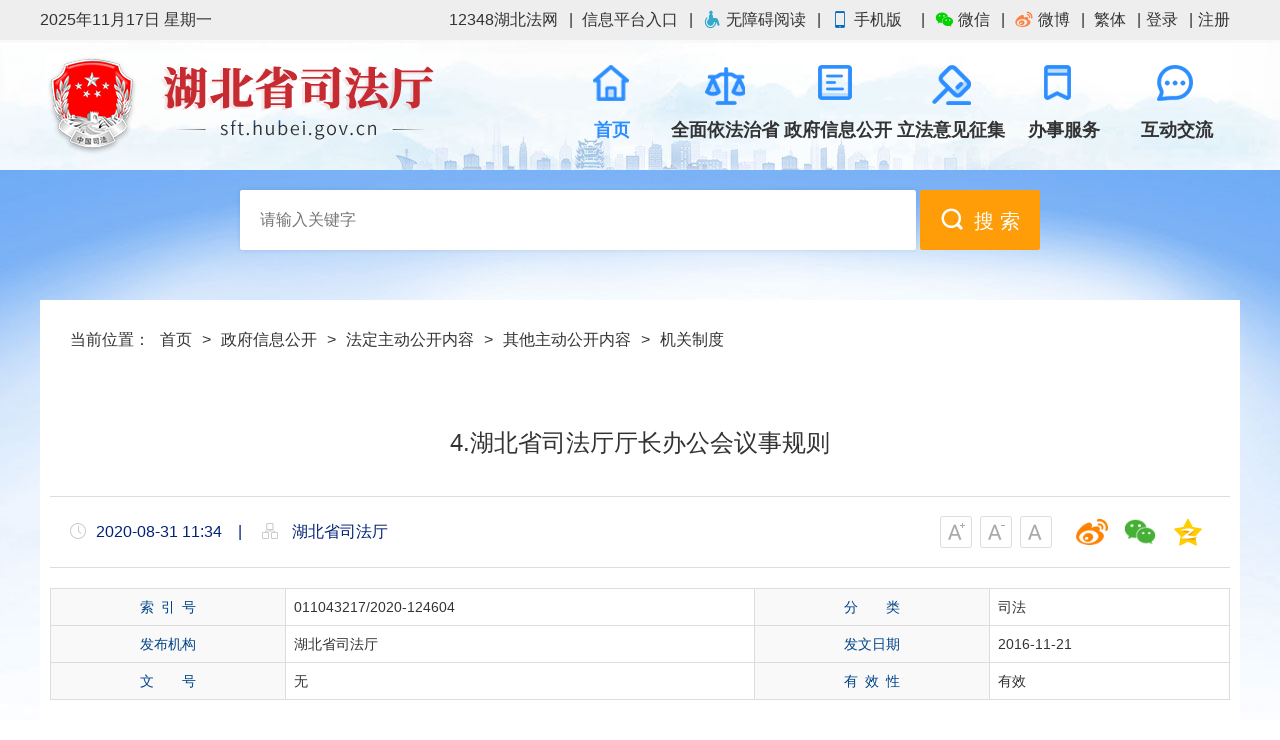

--- FILE ---
content_type: text/html
request_url: http://sft.hubei.gov.cn/zfxxgk/fdzdgknr/qtzdgknr/jgzd/202008/t20200814_2790938.shtml
body_size: 13014
content:
<!DOCTYPE html>
<html>
<head>
    <!-- 必须，不要动 -->
    <meta charset="utf-8">
    <meta http-equiv="X-UA-Compatible" content="IE=edge,chrome=1" />
    <meta name="renderer" content="webkit" />
    <!-- 移动端必须、PC端非响应式可以去掉 -->
    <meta name="viewport" content="initial-scale=1, maximum-scale=1, minimum-scale=1, user-scalable=no">
    <!-- SEO用 -->
    <!-- ----正文【meta】 -- 标签开始 ---- -->
    <meta name="keywords" content="湖北司法,湖北省司法,湖北省司法厅,湖北省司法厅,湖北省司法厅,湖北省司法厅门户网站,sft.hubei.gov.cn" />
  <meta name="description" content="湖北司法,湖北省司法,湖北省司法厅,湖北省司法厅,湖北省司法厅,湖北省司法厅门户网站,sft.hubei.gov.cn" />
<meta name="SiteName" content="湖北省司法厅">
<meta name="SiteDomain" content="sft.hubei.gov.cn">
<meta name="SiteIDCode" content="4200000028">
    <meta name="ColumnName" content="机关制度">
    <meta name="ColumnDescription" content="机关制度">
    <meta name="ColumnKeywords" content="机关制度">
    <meta name="ColumnType" content="机关制度 ">
    <meta name="ArticleTitle" content="4.湖北省司法厅厅长办公会议事规则">
    <meta name="PubDate" content="2020-08-31 11:34">
    <meta name="ContentSource" content=" 湖北省司法厅">
    <meta name="Url" content="http://sft.hubei.gov.cn/zfxxgk/fdzdgknr/qtzdgknr/jgzd/202008/t20200814_2790938.shtml">
    <!-- ---- 正文【meta】 -- 标签结束 ---- -->
    <title>4.湖北省司法厅厅长办公会议事规则-湖北省司法厅</title>
    <link rel="shortcut icon" href="http://sft.hubei.gov.cn/material/images/ico.png" />
    <link type="text/css" rel="stylesheet" href="http://sft.hubei.gov.cn/material/css/bootstrap.css" />
    <link type="text/css" rel="stylesheet" href="http://sft.hubei.gov.cn/material/css/common.css" />
    <link type="text/css" rel="stylesheet" href="http://sft.hubei.gov.cn/material/css/ui03.css" />
    <link type="text/css" rel="stylesheet" href="http://sft.hubei.gov.cn/material/css/sft.css" />
    <link href="http://sft.hubei.gov.cn/material/js/video-js-6.6.2/video-js.css" rel="stylesheet">
    <script src="http://sft.hubei.gov.cn/material/js/video-js-6.6.2/ie8/videojs-ie8.min.js"></script>
    <script src="http://sft.hubei.gov.cn/material/js/video-js-6.6.2/video.js"></script>
    <!-- 兼容低版本IE -->
    <script type="text/javascript" src="http://sft.hubei.gov.cn/material/js/jquery_1_12_4.js"></script>
    <script type="text/javascript" src="http://sft.hubei.gov.cn/material/js/common.js"></script>
    <script type="text/javascript" src="http://sft.hubei.gov.cn/material/js/Print.js"></script>
</head>

<body>
<div id="NewsArticleID" style="display:none;">2790938</div>
<div id="NewsArticleTitle" style="display:none;">4.湖北省司法厅厅长办公会议事规则</div>
<div id="NewsArticleType" style="display:none;">20</div>
<div id="NewsArticleSource" style="display:none;"></div>
<div id="NewsArticleAuthor" style="display:none;"></div>
<div id="NewsArticlePubDay" style="display:none;">2020-08-31</div>
<div id="NewsEditionNumber" style="display:none;">32194</div>  
<div id="NewsEditionName" style="display:none;">机关制度</div>
<!-- dom -->
<div class="wrap">
    <!-- header 开始 -->
    <link type="text/css" rel="stylesheet" href="//scjg.hubei.gov.cn/material/css/tbcolor.css" />
        <style>
            .header h1 a {
                background: transparent !important;
            }
        </style>

        <style>
            .ht a {
                position: relative;
            }

            .ht a::after {
                content: '|';
                position: absolute;
                right: -15px;
            }

            .ht a:last-child::after {
                content: ''
            }

        @media (max-width: 768px) {

            #trsRobotMsgBox,
            .h-s,
            .float-box {
                display: none !important;
            }

         @media (max-width: 480px) {

            .ht a {
                margin: 0 10px;
            }
          }
        }
        </style>
        <div class="header">
            <div class="ht">
                <div class="inner clearfix">
                    <p class="fl">
                        <script type="text/javaScript">
                    var sysdate = new Date();
                    var year = sysdate.getFullYear();
                    var month = sysdate.getMonth();
                    var date = sysdate.getDate();
                    var day = sysdate.getDay();
                    var week = ['日', '一', '二', '三', '四', '五', '六'];
                    document.write(year + "年" + (month + 1) + "月" + date + "日 星期" + week[day]);
                </script>
                    </p>
                    <p class="fr">
                        <a href="http://hb.12348.gov.cn/" target="_blank" class="h-s">12348湖北法网</a>
                        <a href="http://119.36.213.177:9784/telentManagenew/login.html" target="_blank" class="h-s">信息平台入口</a>
                        <a href="javascript:void(0)" id="wuzhangai" class="h-s"><i class="iconfont icon-jyh-wza"></i>无障碍阅读</a>
                        <a class="hidden-xs"  target="_blank"><i class="iconfont icon-jyh-sj"></i>手机版<span class="qr"><img src="http://sft.hubei.gov.cn//material/images/sjb_code.png" alt="" /></span> &nbsp;</a>
                        <a><i class="iconfont icon-jyh-wx"></i>微信<span class="qr"><img src="http://sft.hubei.gov.cn//material/images/wx_code.png" alt="湖北省司法厅微信二维码" /></a>
                        <a href="https://weibo.com/u/5455903429" target="_blank"><i class="iconfont icon-jyh-wb"></i>微博</a>
                        <a href="javascript:void(0);"  id="StranLink" name="StranLink">繁体</a><a id="login" style="cursor: pointer;">登录</a><a id="zhuce" href="https://oauth.hubei.gov.cn:8443/hbyzw/zwfw/personInfo/personInfoReg.jsp?appCode=hbzfjyhpt" style="cursor: pointer;">注册</a>
                    </p>
                </div>
            </div>
            <div class="inner clearfix">
                <h1 class="fl"><a href="http://sft.hubei.gov.cn/" class="nt" style="width: 100%;">湖北省司法厅</a></h1>
                <div class="nav fr">
                    <ul>
                        <li id="index" class="current"><a href="http://sft.hubei.gov.cn/"><i class="s1"></i><b>首页</b></a></li>
                        <li id="3772"><a href="http://sft.hubei.gov.cn/sfxz/qmyfzs/"><i class="s7"></i><b>全面依法治省</b></a></li>
                        <li id="2756"><a href="http://sft.hubei.gov.cn/zfxxgk/"><i class="s2"></i><b>政府信息公开</b></a></li>
                        <li id="3715"><a href="http://sft.hubei.gov.cn/hdjl/dczj/"><i class="s4"></i><b>立法意见征集</b></a></li>
                        <li id="3698"><a href="http://sft.hubei.gov.cn/bsfw/"><i class="s6"></i><b>办事服务</b></a></li>
                        <li id="3691"><a href="http://sft.hubei.gov.cn/hdjl/"><i class="s5"></i><b>互动交流</b></a></li>
                    </ul>
                </div>
                <div class="clear"></div>
                <!-- 移动端菜单开始 -->
                <div class="menu-btn"><span></span><span></span><span></span></div>
                <div class="menu">
                    <p class="tc"><img src="http://sft.hubei.gov.cn/material/images/pc-logo.png" alt="" /></p>
                    <ul>
                        <li><a href="http://sft.hubei.gov.cn/"><i class="s1"></i><b>首页</b></a></li>
                        <li><a href="http://sft.hubei.gov.cn/sfxz/qmyfzs/"><i class="s4"></i><b>全面依法治省</b></a></li>
                        <li><a href="http://sft.hubei.gov.cn/zfxxgk/"><i class="s2"></i><b>政府信息公开</b></a></li>
                        
                        <li><a href="http://sft.hubei.gov.cn/hdjl/dczj/"><i class="s5"></i><b>立法意见征集</b></a></li>
                        <li><a href="http://sft.hubei.gov.cn/bsfw/"><i class="s5"></i><b>办事服务</b></a></li>
                        <li><a href="http://sft.hubei.gov.cn/hdjl/"><i class="s3"></i><b>互动交流</b></a></li>
                    </ul>
                </div>
                <div class="mask"></div>
                <!-- 移动端菜单结束 -->
                <div class="search">
                    <input type="text" maxlength="20" onclick="if(this.value=='请输入关键字'){this.value='';}" placeholder="请输入关键字" id="textfield" />
                    <button onclick="chkSearch()"><span class="iconfont icon-jyh-search"></span>搜 索</button>
                    <p></p>
                </div>
            </div>
        </div>

        <script>
            function chkSearch() {
                if ($('#textfield').val() == '' || $('#textfield').val().length == 0) {
                    alert('请输入关键字');
                    return false;
                }
                var keywords = encodeURI($('#textfield').val());
                $url = 'http://www.hubei.gov.cn/site/hb/#/all?type=' + '所有' + '&siteId=24&name=' + '湖北省司法厅' + '&sitename=' + '湖北省司法厅' + '&sitetype=' + '省直部门' + '&searchWord=' + keywords + '';
                window.open($url, '_blank');
            }
            $('#textfield').on('keypress', function (event) {
                if (event.keyCode === 13) {
                    chkSearch();
                }
            });
        </script>
    <!-- header 结束 -->
    <!-- content 开始 -->
    <div class="content mt20">
        <!-- part1 开始 -->
        <div class="grid p1">
            <!-- 当前位置 开始 -->
            <div class="where mb20">当前位置：<a href="../../../../../" target="_self" title="首页" class="CurrChnlCls">首页</a>&gt;<a href="../../../../" target="_self" title="政府信息公开" class="CurrChnlCls">政府信息公开</a>&gt;<a href="../../../" target="_self" title="法定主动公开内容" class="CurrChnlCls">法定主动公开内容</a>&gt;<a href="../../" target="_self" title="其他主动公开内容" class="CurrChnlCls">其他主动公开内容</a>&gt;<a href="../" target="_self" title="机关制度" class="CurrChnlCls">机关制度</a></div>
            <!-- 当前位置 结束 -->
            <div class="row">
                <div class="main">
                    <div class="article">
                        <h2>4.湖北省司法厅厅长办公会议事规则</h2>
                        <h3></h3>
                        <div class="option clearfix">
                            <h4 >4.湖北省司法厅厅长办公会议事规则 </h4>
                            <div class="jfontsize"> <a href="javascript:" id="jfontsize-p2" title="切换大字体"><i></i></a> <a href="javascript:" id="jfontsize-m2" title="切换小字体"><i></i></a> <a href="javascript:" id="jfontsize-d2" title="默认字体大小"><i></i></a> </div>
                            <div class="info">
                                <span><i class="icon-clock"></i>2020-08-31 11:34</span><span class="hidden-xs">&emsp;|&emsp;</span>
                                <span> <i class="icon-organization"></i>
   
                湖北省司法厅
                
             </span>
                            </div>
                        </div>
                        <table class="table table-bordered">
                            <tbody>
                            <tr>
                                <th>索&ensp;引&ensp;号</th>
                                <td>011043217/2020-124604
                                    </td>
                                <th>分&ensp;&ensp;&ensp;&ensp;类</th>
                                <td>
                                    
                                        
                                        
                                            司法
                                        
                                    
                                </td>
                            </tr>
                            <tr>

                                <th>发布机构</th>
                                <td> 
                                    湖北省司法厅
                                    </td>
                            <!--判断发文日期与发布日期 start-->
                            
                                
                                
                                    <th>发文日期</th>
                                    <td>2016-11-21</td>
                                
                            
                            <!--判断发文日期与发布日期 end-->
                            </tr>
                            <tr>
                                <th>文&ensp;&ensp;&ensp;&ensp;号</th>
                                <td> 无 
                                    </td>
                                <th>有&ensp;效&ensp;性</th>
                                <td>
                                    有效
                                    </td>
                            </tr>
                            </tbody>
                        </table>
                        <div class="article-box">
                            <!-- 提取视频开始 -->
                            
                                
                            
                            <!-- 提取视频结束 -->
                            <!-- 提取组图开始 -->
                            <div class="photos">
                                <!-- 大图区域 -->
                                <div class="pic">
                                    <ul class="img">
                                        <!-- 组图循环开始 -->
                                        
                                        <!-- 组图循环结束 -->
                                    </ul>
                                    <p>
                                        <a href="javascript:" class="pic-prev"><i class="mdi mdi-chevron-left"></i></a>
                                        <a href="javascript:" class="pic-next"><i class="mdi mdi-chevron-right"></i></a>
                                    </p>
                                    <div class="handle animated fadeInUp"><span class="play-state"></span><span class="page-state"></span></div>
                                </div>
                                <!-- 缩略图区域 -->
                                <div class="preview">
                                    <ul>
                                        
                                    </ul>
                                    <p>
                                        <a href="javascript:" class="preview-prev"><i class="mdi mdi-chevron-left"></i></a>
                                        <a href="javascript:" class="preview-next"><i class="mdi mdi-chevron-right"></i></a>
                                    </p>
                                </div>
                            </div>
                            <!-- 提取组图结束 -->
                            <p><div class="view TRS_UEDITOR trs_paper_default trs_word"><p style="text-align: center; font-family: 微软雅黑, &quot;Microsoft YaHei&quot;; font-size: 16px; line-height: 2em; text-indent: 0em;"><strong><span style="font-family: 微软雅黑, &quot;Microsoft YaHei&quot;; font-size: 16px; line-height: 2em;"><span style="font-family: 微软雅黑, &quot;Microsoft YaHei&quot;; font-size: 16px; line-height: 2em;">湖北省司法厅厅长办公会议事规则</span></span></strong></p><p style="text-align: center; font-family: 微软雅黑, &quot;Microsoft YaHei&quot;; font-size: 16px; line-height: 2em; text-indent: 0em;"><strong><span style="font-family: 微软雅黑, &quot;Microsoft YaHei&quot;; font-size: 16px; line-height: 2em;"><span style="font-family: 微软雅黑, &quot;Microsoft YaHei&quot;; font-size: 16px; line-height: 2em;">一、总则</span></span></strong></p><p style="text-indent: 2em; text-align: left; font-family: 微软雅黑, &quot;Microsoft YaHei&quot;; font-size: 16px; line-height: 2em;"><strong><span style="font-family: 微软雅黑, &quot;Microsoft YaHei&quot;; font-size: 16px; line-height: 2em;"><span style="font-family: 微软雅黑, &quot;Microsoft YaHei&quot;; font-size: 16px; line-height: 2em;"><span style="font-family: 微软雅黑, &quot;Microsoft YaHei&quot;; font-size: 16px; line-height: 2em;">第一条</span></span></span></strong><span style="font-family: 微软雅黑, &quot;Microsoft YaHei&quot;; font-size: 16px; line-height: 2em;"><span style="font-family: 微软雅黑, &quot;Microsoft YaHei&quot;; font-size: 16px; line-height: 2em;"><span style="font-family: 微软雅黑, &quot;Microsoft YaHei&quot;; font-size: 16px; line-height: 2em;"> </span></span><span style="font-family: 微软雅黑, &quot;Microsoft YaHei&quot;; font-size: 16px; line-height: 2em;">为进一步促进科学决策、民主决策、依法决策，提高厅长办公会议事科学化、制度化、规范化水平，根据《湖北省人民政府工作规则》，结合本厅实际，制定本规则。</span></span></p><p style="text-indent: 2em; text-align: left; font-family: 微软雅黑, &quot;Microsoft YaHei&quot;; font-size: 16px; line-height: 2em;"><strong><span style="font-family: 微软雅黑, &quot;Microsoft YaHei&quot;; font-size: 16px; line-height: 2em;"><span style="font-family: 微软雅黑, &quot;Microsoft YaHei&quot;; font-size: 16px; line-height: 2em;"><span style="font-family: 微软雅黑, &quot;Microsoft YaHei&quot;; font-size: 16px; line-height: 2em;">第二条</span></span></span></strong><span style="font-family: 微软雅黑, &quot;Microsoft YaHei&quot;; font-size: 16px; line-height: 2em;"><span style="font-family: 微软雅黑, &quot;Microsoft YaHei&quot;; font-size: 16px; line-height: 2em;"><span style="font-family: 微软雅黑, &quot;Microsoft YaHei&quot;; font-size: 16px; line-height: 2em;"> </span></span><span style="font-family: 微软雅黑, &quot;Microsoft YaHei&quot;; font-size: 16px; line-height: 2em;">厅长办公会是厅长行政议事</span><span style="font-family: 微软雅黑, &quot;Microsoft YaHei&quot;; font-size: 16px; line-height: 2em;">决策</span><span style="font-family: 微软雅黑, &quot;Microsoft YaHei&quot;; font-size: 16px; line-height: 2em;">的基本形式，</span><span style="font-family: 微软雅黑, &quot;Microsoft YaHei&quot;; font-size: 16px; line-height: 2em;">会议由厅长或厅长委托的副厅长主持，厅领导参加，办公室主任和相关</span><span style="font-family: 微软雅黑, &quot;Microsoft YaHei&quot;; font-size: 16px; line-height: 2em;">部门</span><span style="font-family: 微软雅黑, &quot;Microsoft YaHei&quot;; font-size: 16px; line-height: 2em;">（单位）负责同志列席。</span></span></p><p style="text-indent: 2em; text-align: left; font-family: 微软雅黑, &quot;Microsoft YaHei&quot;; font-size: 16px; line-height: 2em;"><strong><span style="font-family: 微软雅黑, &quot;Microsoft YaHei&quot;; font-size: 16px; line-height: 2em;"><span style="font-family: 微软雅黑, &quot;Microsoft YaHei&quot;; font-size: 16px; line-height: 2em;"><span style="font-family: 微软雅黑, &quot;Microsoft YaHei&quot;; font-size: 16px; line-height: 2em;">第三条</span></span></span></strong><span style="font-family: 微软雅黑, &quot;Microsoft YaHei&quot;; font-size: 16px; line-height: 2em;"><span style="font-family: 微软雅黑, &quot;Microsoft YaHei&quot;; font-size: 16px; line-height: 2em;"><span style="font-family: 微软雅黑, &quot;Microsoft YaHei&quot;; font-size: 16px; line-height: 2em;"> </span></span><span style="font-family: 微软雅黑, &quot;Microsoft YaHei&quot;; font-size: 16px; line-height: 2em;">厅长办公会实行</span><span style="font-family: 微软雅黑, &quot;Microsoft YaHei&quot;; font-size: 16px; line-height: 2em;">行政首长</span><span style="font-family: 微软雅黑, &quot;Microsoft YaHei&quot;; font-size: 16px; line-height: 2em;">负责制。以法律法规为依据，坚持科学统筹，民主集中，局部服从全局，下级服从上级，确保各项工作有效落实和任务圆满完成。</span></span></p><p style="text-indent: 2em; text-align: left; font-family: 微软雅黑, &quot;Microsoft YaHei&quot;; font-size: 16px; line-height: 2em;"><strong><span style="font-family: 微软雅黑, &quot;Microsoft YaHei&quot;; font-size: 16px; line-height: 2em;"><span style="font-family: 微软雅黑, &quot;Microsoft YaHei&quot;; font-size: 16px; line-height: 2em;"><span style="font-family: 微软雅黑, &quot;Microsoft YaHei&quot;; font-size: 16px; line-height: 2em;">第四条</span></span></span></strong><span style="font-family: 微软雅黑, &quot;Microsoft YaHei&quot;; font-size: 16px; line-height: 2em;"><span style="font-family: 微软雅黑, &quot;Microsoft YaHei&quot;; font-size: 16px; line-height: 2em;"><span style="font-family: 微软雅黑, &quot;Microsoft YaHei&quot;; font-size: 16px; line-height: 2em;"> </span></span><span style="font-family: 微软雅黑, &quot;Microsoft YaHei&quot;; font-size: 16px; line-height: 2em;">厅长办公会议</span><span style="font-family: 微软雅黑, &quot;Microsoft YaHei&quot;; font-size: 16px; line-height: 2em;">原则上在厅党委会后召开</span><span style="font-family: 微软雅黑, &quot;Microsoft YaHei&quot;; font-size: 16px; line-height: 2em;">，必要时可临时决定召开。</span><span style="font-family: 微软雅黑, &quot;Microsoft YaHei&quot;; font-size: 16px; line-height: 2em;">各部门（单位）</span><span style="font-family: 微软雅黑, &quot;Microsoft YaHei&quot;; font-size: 16px; line-height: 2em;">如有议题，须于上周五10</span><span style="font-family: 微软雅黑, &quot;Microsoft YaHei&quot;; font-size: 16px; line-height: 2em;"><span style="font-family: 微软雅黑, &quot;Microsoft YaHei&quot;; font-size: 16px; line-height: 2em;">点以前，填写《厅长办公会议题呈报审批表》送厅办公室汇总。</span></span></span></p><p style="text-align: center; font-family: 微软雅黑, &quot;Microsoft YaHei&quot;; font-size: 16px; line-height: 2em; text-indent: 0em;"><strong><span style="font-family: 微软雅黑, &quot;Microsoft YaHei&quot;; font-size: 16px; line-height: 2em;"><span style="font-family: 微软雅黑, &quot;Microsoft YaHei&quot;; font-size: 16px; line-height: 2em;">二、议事范围</span></span></strong></p><p style="text-indent: 2em; text-align: left; font-family: 微软雅黑, &quot;Microsoft YaHei&quot;; font-size: 16px; line-height: 2em;"><strong><span style="font-family: 微软雅黑, &quot;Microsoft YaHei&quot;; font-size: 16px; line-height: 2em;"><span style="font-family: 微软雅黑, &quot;Microsoft YaHei&quot;; font-size: 16px; line-height: 2em;"><span style="font-family: 微软雅黑, &quot;Microsoft YaHei&quot;; font-size: 16px; line-height: 2em;">第</span></span><span style="font-family: 微软雅黑, &quot;Microsoft YaHei&quot;; font-size: 16px; line-height: 2em;"><span style="font-family: 微软雅黑, &quot;Microsoft YaHei&quot;; font-size: 16px; line-height: 2em;">五</span></span><span style="font-family: 微软雅黑, &quot;Microsoft YaHei&quot;; font-size: 16px; line-height: 2em;"><span style="font-family: 微软雅黑, &quot;Microsoft YaHei&quot;; font-size: 16px; line-height: 2em;">条</span></span></span></strong><span style="font-family: 微软雅黑, &quot;Microsoft YaHei&quot;; font-size: 16px; line-height: 2em;"><span style="font-family: 微软雅黑, &quot;Microsoft YaHei&quot;; font-size: 16px; line-height: 2em;"><span style="font-family: 微软雅黑, &quot;Microsoft YaHei&quot;; font-size: 16px; line-height: 2em;"> </span></span><span style="font-family: 微软雅黑, &quot;Microsoft YaHei&quot;; font-size: 16px; line-height: 2em;">厅长办公会议事决策范围：</span></span></p><p style="text-indent: 2em; text-align: left; font-family: 微软雅黑, &quot;Microsoft YaHei&quot;; font-size: 16px; line-height: 2em;"><span style="font-family: 微软雅黑, &quot;Microsoft YaHei&quot;; font-size: 16px; line-height: 2em;">1.</span><span style="font-family: 微软雅黑, &quot;Microsoft YaHei&quot;; font-size: 16px; line-height: 2em;"><span style="font-family: 微软雅黑, &quot;Microsoft YaHei&quot;; font-size: 16px; line-height: 2em;">传达学习国务院、司法部、省政府重大决策部署和重要会议、文件精神和国务院、司法部、省政府领导指示、批示精神，根据工作实际，研究制定贯彻落实措施。</span></span></p><p style="text-indent: 2em; text-align: left; font-family: 微软雅黑, &quot;Microsoft YaHei&quot;; font-size: 16px; line-height: 2em;"><span style="font-family: 微软雅黑, &quot;Microsoft YaHei&quot;; font-size: 16px; line-height: 2em;">2.</span><span style="font-family: 微软雅黑, &quot;Microsoft YaHei&quot;; font-size: 16px; line-height: 2em;"><span style="font-family: 微软雅黑, &quot;Microsoft YaHei&quot;; font-size: 16px; line-height: 2em;">讨论决定需要向司法部、省政府请示、报告的业务工作重要事项；讨论决定提请省人大、省政府审议的司法行政地方性法规和省政府规章草案；讨论决定以省厅名义下发的规章制度、规范性文件。</span></span></p><p style="text-indent: 2em; text-align: left; font-family: 微软雅黑, &quot;Microsoft YaHei&quot;; font-size: 16px; line-height: 2em;"><span style="font-family: 微软雅黑, &quot;Microsoft YaHei&quot;; font-size: 16px; line-height: 2em;">3.</span><span style="font-family: 微软雅黑, &quot;Microsoft YaHei&quot;; font-size: 16px; line-height: 2em;"><span style="font-family: 微软雅黑, &quot;Microsoft YaHei&quot;; font-size: 16px; line-height: 2em;">研究决定贯彻落实厅党委关于</span><span style="font-family: 微软雅黑, &quot;Microsoft YaHei&quot;; font-size: 16px; line-height: 2em;">“</span><span style="font-family: 微软雅黑, &quot;Microsoft YaHei&quot;; font-size: 16px; line-height: 2em;">三重一大</span><span style="font-family: 微软雅黑, &quot;Microsoft YaHei&quot;; font-size: 16px; line-height: 2em;">”</span><span style="font-family: 微软雅黑, &quot;Microsoft YaHei&quot;; font-size: 16px; line-height: 2em;">决策部署的工作措施和责任分工。</span></span></p><p style="text-indent: 2em; text-align: left; font-family: 微软雅黑, &quot;Microsoft YaHei&quot;; font-size: 16px; line-height: 2em;"><span style="font-family: 微软雅黑, &quot;Microsoft YaHei&quot;; font-size: 16px; line-height: 2em;">4.</span><span style="font-family: 微软雅黑, &quot;Microsoft YaHei&quot;; font-size: 16px; line-height: 2em;"><span style="font-family: 微软雅黑, &quot;Microsoft YaHei&quot;; font-size: 16px; line-height: 2em;">研究决定厅机关年度重要发文、重要会议和重要活动（调研、督查等活动）。</span></span></p><p style="text-indent: 2em; text-align: left; font-family: 微软雅黑, &quot;Microsoft YaHei&quot;; font-size: 16px; line-height: 2em;"><span style="font-family: 微软雅黑, &quot;Microsoft YaHei&quot;; font-size: 16px; line-height: 2em;">5.</span><span style="font-family: 微软雅黑, &quot;Microsoft YaHei&quot;; font-size: 16px; line-height: 2em;"><span style="font-family: 微软雅黑, &quot;Microsoft YaHei&quot;; font-size: 16px; line-height: 2em;">研究决定司法行政工作业务工作中的重大事项。</span></span></p><p style="text-indent: 2em; text-align: left; font-family: 微软雅黑, &quot;Microsoft YaHei&quot;; font-size: 16px; line-height: 2em;"><span style="font-family: 微软雅黑, &quot;Microsoft YaHei&quot;; font-size: 16px; line-height: 2em;">6.</span><span style="font-family: 微软雅黑, &quot;Microsoft YaHei&quot;; font-size: 16px; line-height: 2em;"><span style="font-family: 微软雅黑, &quot;Microsoft YaHei&quot;; font-size: 16px; line-height: 2em;">研究决定省厅各部门（单位）、各市（州）、直管市、神农架林区司法局的请示、报告等需要解决的事项。</span></span></p><p style="text-indent: 2em; text-align: left; font-family: 微软雅黑, &quot;Microsoft YaHei&quot;; font-size: 16px; line-height: 2em;"><span style="font-family: 微软雅黑, &quot;Microsoft YaHei&quot;; font-size: 16px; line-height: 2em;">7.</span><span style="font-family: 微软雅黑, &quot;Microsoft YaHei&quot;; font-size: 16px; line-height: 2em;"><span style="font-family: 微软雅黑, &quot;Microsoft YaHei&quot;; font-size: 16px; line-height: 2em;">研究决定上级要求和其他需要厅长办公会议决定的事项。</span></span></p><p style="text-align: center; font-family: 微软雅黑, &quot;Microsoft YaHei&quot;; font-size: 16px; line-height: 2em; text-indent: 0em;"><strong><span style="font-family: 微软雅黑, &quot;Microsoft YaHei&quot;; font-size: 16px; line-height: 2em;">三、议题确定和准备</span></strong></p><p style="text-indent: 2em; text-align: left; font-family: 微软雅黑, &quot;Microsoft YaHei&quot;; font-size: 16px; line-height: 2em;"><strong><span style="font-family: 微软雅黑, &quot;Microsoft YaHei&quot;; font-size: 16px; line-height: 2em;"><span style="font-family: 微软雅黑, &quot;Microsoft YaHei&quot;; font-size: 16px; line-height: 2em;"><span style="font-family: 微软雅黑, &quot;Microsoft YaHei&quot;; font-size: 16px; line-height: 2em;">第</span></span><span style="font-family: 微软雅黑, &quot;Microsoft YaHei&quot;; font-size: 16px; line-height: 2em;"><span style="font-family: 微软雅黑, &quot;Microsoft YaHei&quot;; font-size: 16px; line-height: 2em;">六</span></span><span style="font-family: 微软雅黑, &quot;Microsoft YaHei&quot;; font-size: 16px; line-height: 2em;"><span style="font-family: 微软雅黑, &quot;Microsoft YaHei&quot;; font-size: 16px; line-height: 2em;">条</span></span></span></strong><span style="font-family: 微软雅黑, &quot;Microsoft YaHei&quot;; font-size: 16px; line-height: 2em;"><span style="font-family: 微软雅黑, &quot;Microsoft YaHei&quot;; font-size: 16px; line-height: 2em;"><span style="font-family: 微软雅黑, &quot;Microsoft YaHei&quot;; font-size: 16px; line-height: 2em;"> </span></span><span style="font-family: 微软雅黑, &quot;Microsoft YaHei&quot;; font-size: 16px; line-height: 2em;">厅长办公会议题一般由</span><span style="font-family: 微软雅黑, &quot;Microsoft YaHei&quot;; font-size: 16px; line-height: 2em;">省厅各部门（单位）</span><span style="font-family: 微软雅黑, &quot;Microsoft YaHei&quot;; font-size: 16px; line-height: 2em;">根据上级有关要求和工作需要提出，所提议题事前要进行调查研究、分析论证，提出可行性方案，涉及人、财、物等方面的事项，应事先和有关部门协商达成一致意见，必要时分管厅领导进行沟通、协调。其中，涉及人民群众切实利益的事项，要通过门户网站征求意见建议，涉法事项由厅法制处以及厅法律顾问出具意见，符合社会风险评估条件的要组织风险评估，涉及专业性的问题要组织专家论证形成专业性意见。</span></span></p><p style="text-indent: 2em; text-align: left; font-family: 微软雅黑, &quot;Microsoft YaHei&quot;; font-size: 16px; line-height: 2em;"><strong><span style="font-family: 微软雅黑, &quot;Microsoft YaHei&quot;; font-size: 16px; line-height: 2em;"><span style="font-family: 微软雅黑, &quot;Microsoft YaHei&quot;; font-size: 16px; line-height: 2em;"><span style="font-family: 微软雅黑, &quot;Microsoft YaHei&quot;; font-size: 16px; line-height: 2em;">第</span></span><span style="font-family: 微软雅黑, &quot;Microsoft YaHei&quot;; font-size: 16px; line-height: 2em;"><span style="font-family: 微软雅黑, &quot;Microsoft YaHei&quot;; font-size: 16px; line-height: 2em;">七</span></span><span style="font-family: 微软雅黑, &quot;Microsoft YaHei&quot;; font-size: 16px; line-height: 2em;"><span style="font-family: 微软雅黑, &quot;Microsoft YaHei&quot;; font-size: 16px; line-height: 2em;">条</span></span></span></strong><span style="font-family: 微软雅黑, &quot;Microsoft YaHei&quot;; font-size: 16px; line-height: 2em;"><span style="font-family: 微软雅黑, &quot;Microsoft YaHei&quot;; font-size: 16px; line-height: 2em;"><span style="font-family: 微软雅黑, &quot;Microsoft YaHei&quot;; font-size: 16px; line-height: 2em;"> </span></span><span style="font-family: 微软雅黑, &quot;Microsoft YaHei&quot;; font-size: 16px; line-height: 2em;">经协调一致，议题责任</span><span style="font-family: 微软雅黑, &quot;Microsoft YaHei&quot;; font-size: 16px; line-height: 2em;">部门</span><span style="font-family: 微软雅黑, &quot;Microsoft YaHei&quot;; font-size: 16px; line-height: 2em;">（单位）填写《厅长办公会议题呈批表》并附汇报提纲，经有关部门负责人、分管厅领导签批后，由厅办公室汇总。沟通、协商有不同意见时，相关</span><span style="font-family: 微软雅黑, &quot;Microsoft YaHei&quot;; font-size: 16px; line-height: 2em;">部门（</span><span style="font-family: 微软雅黑, &quot;Microsoft YaHei&quot;; font-size: 16px; line-height: 2em;">单位</span><span style="font-family: 微软雅黑, &quot;Microsoft YaHei&quot;; font-size: 16px; line-height: 2em;">）</span><span style="font-family: 微软雅黑, &quot;Microsoft YaHei&quot;; font-size: 16px; line-height: 2em;">在呈批表上出具不同意见和简要理由。涉及需要征求公众意见、风险评估和专家论证的，也要附上结论性意见，由责任</span><span style="font-family: 微软雅黑, &quot;Microsoft YaHei&quot;; font-size: 16px; line-height: 2em;">部门</span><span style="font-family: 微软雅黑, &quot;Microsoft YaHei&quot;; font-size: 16px; line-height: 2em;">（单位）一并送厅办公室汇总。</span></span></p><p style="text-indent: 2em; text-align: left; font-family: 微软雅黑, &quot;Microsoft YaHei&quot;; font-size: 16px; line-height: 2em;"><strong><span style="font-family: 微软雅黑, &quot;Microsoft YaHei&quot;; font-size: 16px; line-height: 2em;"><span style="font-family: 微软雅黑, &quot;Microsoft YaHei&quot;; font-size: 16px; line-height: 2em;"><span style="font-family: 微软雅黑, &quot;Microsoft YaHei&quot;; font-size: 16px; line-height: 2em;"><span style="font-family: 微软雅黑, &quot;Microsoft YaHei&quot;; font-size: 16px; line-height: 2em;">第八条</span></span></span></span></strong><span style="font-family: 微软雅黑, &quot;Microsoft YaHei&quot;; font-size: 16px; line-height: 2em;"><span style="font-family: 微软雅黑, &quot;Microsoft YaHei&quot;; font-size: 16px; line-height: 2em;"><span style="font-family: 微软雅黑, &quot;Microsoft YaHei&quot;; font-size: 16px; line-height: 2em;"><span style="font-family: 微软雅黑, &quot;Microsoft YaHei&quot;; font-size: 16px; line-height: 2em;"> </span></span></span><span style="font-family: 微软雅黑, &quot;Microsoft YaHei&quot;; font-size: 16px; line-height: 2em;">厅办公室对</span><span style="font-family: 微软雅黑, &quot;Microsoft YaHei&quot;; font-size: 16px; line-height: 2em;">各部门</span><span style="font-family: 微软雅黑, &quot;Microsoft YaHei&quot;; font-size: 16px; line-height: 2em;">（单位）呈报的议题汇总综合后报厅长审定。</span></span></p><p style="text-indent: 2em; text-align: left; font-family: 微软雅黑, &quot;Microsoft YaHei&quot;; font-size: 16px; line-height: 2em;"><strong><span style="font-family: 微软雅黑, &quot;Microsoft YaHei&quot;; font-size: 16px; line-height: 2em;"><span style="font-family: 微软雅黑, &quot;Microsoft YaHei&quot;; font-size: 16px; line-height: 2em;"><span style="font-family: 微软雅黑, &quot;Microsoft YaHei&quot;; font-size: 16px; line-height: 2em;"><span style="font-family: 微软雅黑, &quot;Microsoft YaHei&quot;; font-size: 16px; line-height: 2em;">第九条</span></span></span></span></strong><span style="font-family: 微软雅黑, &quot;Microsoft YaHei&quot;; font-size: 16px; line-height: 2em;"><span style="font-family: 微软雅黑, &quot;Microsoft YaHei&quot;; font-size: 16px; line-height: 2em;"><span style="font-family: 微软雅黑, &quot;Microsoft YaHei&quot;; font-size: 16px; line-height: 2em;"><span style="font-family: 微软雅黑, &quot;Microsoft YaHei&quot;; font-size: 16px; line-height: 2em;"> </span></span></span><span style="font-family: 微软雅黑, &quot;Microsoft YaHei&quot;; font-size: 16px; line-height: 2em;">对经审核违反程序呈报的议题、决策时机不成熟议题、分管厅领导在职权范围内可以解决或协商解决的议题，原则上不列入厅长办公会讨论。对已确定的议题，分管厅领导应保证时间参加会议；因特殊情况确不能参加会议，相关议题应缓议。</span></span></p><p style="text-indent: 2em; text-align: left; font-family: 微软雅黑, &quot;Microsoft YaHei&quot;; font-size: 16px; line-height: 2em;"><strong><span style="font-family: 微软雅黑, &quot;Microsoft YaHei&quot;; font-size: 16px; line-height: 2em;"><span style="font-family: 微软雅黑, &quot;Microsoft YaHei&quot;; font-size: 16px; line-height: 2em;"><span style="font-family: 微软雅黑, &quot;Microsoft YaHei&quot;; font-size: 16px; line-height: 2em;">第十条</span></span></span></strong><span style="font-family: 微软雅黑, &quot;Microsoft YaHei&quot;; font-size: 16px; line-height: 2em;"><span style="font-family: 微软雅黑, &quot;Microsoft YaHei&quot;; font-size: 16px; line-height: 2em;"><span style="font-family: 微软雅黑, &quot;Microsoft YaHei&quot;; font-size: 16px; line-height: 2em;"> </span></span><span style="font-family: 微软雅黑, &quot;Microsoft YaHei&quot;; font-size: 16px; line-height: 2em;">议题和会议时间经厅长决定后，由厅办公室负责通知议题责任</span><span style="font-family: 微软雅黑, &quot;Microsoft YaHei&quot;; font-size: 16px; line-height: 2em;">部门</span><span style="font-family: 微软雅黑, &quot;Microsoft YaHei&quot;; font-size: 16px; line-height: 2em;">（单位）</span><span style="font-family: 微软雅黑, &quot;Microsoft YaHei&quot;; font-size: 16px; line-height: 2em;">，</span><span style="font-family: 微软雅黑, &quot;Microsoft YaHei&quot;; font-size: 16px; line-height: 2em;">各</span><span style="font-family: 微软雅黑, &quot;Microsoft YaHei&quot;; font-size: 16px; line-height: 2em;">责任</span><span style="font-family: 微软雅黑, &quot;Microsoft YaHei&quot;; font-size: 16px; line-height: 2em;">部门</span><span style="font-family: 微软雅黑, &quot;Microsoft YaHei&quot;; font-size: 16px; line-height: 2em;">（单位）</span><span style="font-family: 微软雅黑, &quot;Microsoft YaHei&quot;; font-size: 16px; line-height: 2em;">按厅办公室通知的时间、份数和规定的格式要求，印制</span><span style="font-family: 微软雅黑, &quot;Microsoft YaHei&quot;; font-size: 16px; line-height: 2em;">会议材料</span><span style="font-family: 微软雅黑, &quot;Microsoft YaHei&quot;; font-size: 16px; line-height: 2em;">并送厅办公室。</span><span style="font-family: 微软雅黑, &quot;Microsoft YaHei&quot;; font-size: 16px; line-height: 2em;">会议材料由厅办公室提前</span><span style="font-family: 微软雅黑, &quot;Microsoft YaHei&quot;; font-size: 16px; line-height: 2em;">一</span><span style="font-family: 微软雅黑, &quot;Microsoft YaHei&quot;; font-size: 16px; line-height: 2em;">天送达</span><span style="font-family: 微软雅黑, &quot;Microsoft YaHei&quot;; font-size: 16px; line-height: 2em;">厅领导</span><span style="font-family: 微软雅黑, &quot;Microsoft YaHei&quot;; font-size: 16px; line-height: 2em;">，紧急情况下可在会前送达。涉及保密事项的会议材料，会议期间发放，会后收回。</span></span></p><p style="text-align: center; font-family: 微软雅黑, &quot;Microsoft YaHei&quot;; font-size: 16px; line-height: 2em; text-indent: 0em;"><strong><span style="font-family: 微软雅黑, &quot;Microsoft YaHei&quot;; font-size: 16px; line-height: 2em;"><span style="font-family: 微软雅黑, &quot;Microsoft YaHei&quot;; font-size: 16px; line-height: 2em;"><span style="font-family: 微软雅黑, &quot;Microsoft YaHei&quot;; font-size: 16px; line-height: 2em;">四、议事程序及要求</span></span></span></strong></p><p style="text-indent: 2em; text-align: left; font-family: 微软雅黑, &quot;Microsoft YaHei&quot;; font-size: 16px; line-height: 2em;"><strong><span style="font-family: 微软雅黑, &quot;Microsoft YaHei&quot;; font-size: 16px; line-height: 2em;"><span style="font-family: 微软雅黑, &quot;Microsoft YaHei&quot;; font-size: 16px; line-height: 2em;"><span style="font-family: 微软雅黑, &quot;Microsoft YaHei&quot;; font-size: 16px; line-height: 2em;">第十一条</span></span></span></strong><span style="font-family: 微软雅黑, &quot;Microsoft YaHei&quot;; font-size: 16px; line-height: 2em;"><span style="font-family: 微软雅黑, &quot;Microsoft YaHei&quot;; font-size: 16px; line-height: 2em;"><span style="font-family: 微软雅黑, &quot;Microsoft YaHei&quot;; font-size: 16px; line-height: 2em;"> </span></span><span style="font-family: 微软雅黑, &quot;Microsoft YaHei&quot;; font-size: 16px; line-height: 2em;">会议讨论实行一事一议。讨论前先由责任</span><span style="font-family: 微软雅黑, &quot;Microsoft YaHei&quot;; font-size: 16px; line-height: 2em;">部门</span><span style="font-family: 微软雅黑, &quot;Microsoft YaHei&quot;; font-size: 16px; line-height: 2em;">（单位）汇报（一般控制在</span></span><span style="font-family: 微软雅黑, &quot;Microsoft YaHei&quot;; font-size: 16px; line-height: 2em;">8<span style="font-family: 微软雅黑, &quot;Microsoft YaHei&quot;; font-size: 16px; line-height: 2em;">分钟以内，特别重大的议题除外），分管厅领导</span><span style="font-family: 微软雅黑, &quot;Microsoft YaHei&quot;; font-size: 16px; line-height: 2em;">作补充</span><span style="font-family: 微软雅黑, &quot;Microsoft YaHei&quot;; font-size: 16px; line-height: 2em;">说明，其他厅领导应分别提出同意、不同意或缓议的意见，并简要说明理由，厅长或会议主持人末位表态。</span></span></p><p style="text-indent: 2em; text-align: left; font-family: 微软雅黑, &quot;Microsoft YaHei&quot;; font-size: 16px; line-height: 2em;"><strong><span style="font-family: 微软雅黑, &quot;Microsoft YaHei&quot;; font-size: 16px; line-height: 2em;"><span style="font-family: 微软雅黑, &quot;Microsoft YaHei&quot;; font-size: 16px; line-height: 2em;"><span style="font-family: 微软雅黑, &quot;Microsoft YaHei&quot;; font-size: 16px; line-height: 2em;">第十二条</span></span></span></strong><span style="font-family: 微软雅黑, &quot;Microsoft YaHei&quot;; font-size: 16px; line-height: 2em;"><span style="font-family: 微软雅黑, &quot;Microsoft YaHei&quot;; font-size: 16px; line-height: 2em;"><span style="font-family: 微软雅黑, &quot;Microsoft YaHei&quot;; font-size: 16px; line-height: 2em;"> </span></span><span style="font-family: 微软雅黑, &quot;Microsoft YaHei&quot;; font-size: 16px; line-height: 2em;">厅长在充分听取意见和建议后，作出最终决定。如会议决策中意见分歧较大或者发现有重大情况尚不清楚的，应暂缓决策，待进一步调研或论证后再作决策。</span></span></p><p style="text-indent: 2em; text-align: left; font-family: 微软雅黑, &quot;Microsoft YaHei&quot;; font-size: 16px; line-height: 2em;"><strong><span style="font-family: 微软雅黑, &quot;Microsoft YaHei&quot;; font-size: 16px; line-height: 2em;"><span style="font-family: 微软雅黑, &quot;Microsoft YaHei&quot;; font-size: 16px; line-height: 2em;"><span style="font-family: 微软雅黑, &quot;Microsoft YaHei&quot;; font-size: 16px; line-height: 2em;">第十</span></span><span style="font-family: 微软雅黑, &quot;Microsoft YaHei&quot;; font-size: 16px; line-height: 2em;"><span style="font-family: 微软雅黑, &quot;Microsoft YaHei&quot;; font-size: 16px; line-height: 2em;">三</span></span><span style="font-family: 微软雅黑, &quot;Microsoft YaHei&quot;; font-size: 16px; line-height: 2em;"><span style="font-family: 微软雅黑, &quot;Microsoft YaHei&quot;; font-size: 16px; line-height: 2em;">条</span></span></span></strong><span style="font-family: 微软雅黑, &quot;Microsoft YaHei&quot;; font-size: 16px; line-height: 2em;"><span style="font-family: 微软雅黑, &quot;Microsoft YaHei&quot;; font-size: 16px; line-height: 2em;"><span style="font-family: 微软雅黑, &quot;Microsoft YaHei&quot;; font-size: 16px; line-height: 2em;"> </span></span><span style="font-family: 微软雅黑, &quot;Microsoft YaHei&quot;; font-size: 16px; line-height: 2em;">厅长办公会记录由厅办公室确定专人负责，使用专用记录本。对会议决定的事项、参与人及其意见、结论等内容，应当完整、详细记录并存档。会议原始记录的查阅须经厅长同意。</span></span></p><p style="text-align: center; font-family: 微软雅黑, &quot;Microsoft YaHei&quot;; font-size: 16px; line-height: 2em; text-indent: 0em;"><strong><span style="font-family: 微软雅黑, &quot;Microsoft YaHei&quot;; font-size: 16px; line-height: 2em;">五、决策落实和督办</span></strong></p><p style="text-indent: 2em; text-align: left; font-family: 微软雅黑, &quot;Microsoft YaHei&quot;; font-size: 16px; line-height: 2em;"><strong><span style="font-family: 微软雅黑, &quot;Microsoft YaHei&quot;; font-size: 16px; line-height: 2em;"><span style="font-family: 微软雅黑, &quot;Microsoft YaHei&quot;; font-size: 16px; line-height: 2em;"><span style="font-family: 微软雅黑, &quot;Microsoft YaHei&quot;; font-size: 16px; line-height: 2em;">第十</span></span><span style="font-family: 微软雅黑, &quot;Microsoft YaHei&quot;; font-size: 16px; line-height: 2em;"><span style="font-family: 微软雅黑, &quot;Microsoft YaHei&quot;; font-size: 16px; line-height: 2em;">四</span></span><span style="font-family: 微软雅黑, &quot;Microsoft YaHei&quot;; font-size: 16px; line-height: 2em;"><span style="font-family: 微软雅黑, &quot;Microsoft YaHei&quot;; font-size: 16px; line-height: 2em;">条</span></span></span></strong><span style="font-family: 微软雅黑, &quot;Microsoft YaHei&quot;; font-size: 16px; line-height: 2em;"><span style="font-family: 微软雅黑, &quot;Microsoft YaHei&quot;; font-size: 16px; line-height: 2em;"><span style="font-family: 微软雅黑, &quot;Microsoft YaHei&quot;; font-size: 16px; line-height: 2em;"> </span></span><span style="font-family: 微软雅黑, &quot;Microsoft YaHei&quot;; font-size: 16px; line-height: 2em;">每次厅长办公会应作记录，并形成会议纪要。会议纪要由厅办公室草拟，根据内容确定上报单位和印发有关部门（单位）和人员，由厅长签发，按独立序列实行年度编号。</span></span></p><p style="text-indent: 2em; text-align: left; font-family: 微软雅黑, &quot;Microsoft YaHei&quot;; font-size: 16px; line-height: 2em;"><strong><span style="font-family: 微软雅黑, &quot;Microsoft YaHei&quot;; font-size: 16px; line-height: 2em;"><span style="font-family: 微软雅黑, &quot;Microsoft YaHei&quot;; font-size: 16px; line-height: 2em;"><span style="font-family: 微软雅黑, &quot;Microsoft YaHei&quot;; font-size: 16px; line-height: 2em;">第十</span></span><span style="font-family: 微软雅黑, &quot;Microsoft YaHei&quot;; font-size: 16px; line-height: 2em;"><span style="font-family: 微软雅黑, &quot;Microsoft YaHei&quot;; font-size: 16px; line-height: 2em;">五</span></span><span style="font-family: 微软雅黑, &quot;Microsoft YaHei&quot;; font-size: 16px; line-height: 2em;"><span style="font-family: 微软雅黑, &quot;Microsoft YaHei&quot;; font-size: 16px; line-height: 2em;">条</span></span></span></strong><span style="font-family: 微软雅黑, &quot;Microsoft YaHei&quot;; font-size: 16px; line-height: 2em;"><span style="font-family: 微软雅黑, &quot;Microsoft YaHei&quot;; font-size: 16px; line-height: 2em;"><span style="font-family: 微软雅黑, &quot;Microsoft YaHei&quot;; font-size: 16px; line-height: 2em;"> </span></span><span style="font-family: 微软雅黑, &quot;Microsoft YaHei&quot;; font-size: 16px; line-height: 2em;">厅办公室应及时向各部门</span><span style="font-family: 微软雅黑, &quot;Microsoft YaHei&quot;; font-size: 16px; line-height: 2em;">（</span><span style="font-family: 微软雅黑, &quot;Microsoft YaHei&quot;; font-size: 16px; line-height: 2em;">单位</span><span style="font-family: 微软雅黑, &quot;Microsoft YaHei&quot;; font-size: 16px; line-height: 2em;">）</span><span style="font-family: 微软雅黑, &quot;Microsoft YaHei&quot;; font-size: 16px; line-height: 2em;">送达会议纪要并列出督办清单，予以跟踪督办。责任</span><span style="font-family: 微软雅黑, &quot;Microsoft YaHei&quot;; font-size: 16px; line-height: 2em;">部门</span><span style="font-family: 微软雅黑, &quot;Microsoft YaHei&quot;; font-size: 16px; line-height: 2em;">（单位）应在一周内反馈落实情况。会议决定事项落实情况每季度向厅党委会汇报一次。</span></span></p><p style="text-indent: 2em; text-align: left; font-family: 微软雅黑, &quot;Microsoft YaHei&quot;; font-size: 16px; line-height: 2em;"><strong><span style="font-family: 微软雅黑, &quot;Microsoft YaHei&quot;; font-size: 16px; line-height: 2em;"><span style="font-family: 微软雅黑, &quot;Microsoft YaHei&quot;; font-size: 16px; line-height: 2em;"><span style="font-family: 微软雅黑, &quot;Microsoft YaHei&quot;; font-size: 16px; line-height: 2em;">第十六条</span></span></span></strong><span style="font-family: 微软雅黑, &quot;Microsoft YaHei&quot;; font-size: 16px; line-height: 2em;"><span style="font-family: 微软雅黑, &quot;Microsoft YaHei&quot;; font-size: 16px; line-height: 2em;"><span style="font-family: 微软雅黑, &quot;Microsoft YaHei&quot;; font-size: 16px; line-height: 2em;"> </span></span><span style="font-family: 微软雅黑, &quot;Microsoft YaHei&quot;; font-size: 16px; line-height: 2em;">会议作出的决策，由责任</span><span style="font-family: 微软雅黑, &quot;Microsoft YaHei&quot;; font-size: 16px; line-height: 2em;">部门</span><span style="font-family: 微软雅黑, &quot;Microsoft YaHei&quot;; font-size: 16px; line-height: 2em;">（单位）具体负责组织实施。厅领导按照分工督促检查会议决定执行情况，并协调解决执行中的问题。重大决定事项执行情况，应及时向厅长和厅长办公会汇报。</span></span></p><p style="text-align: center; font-family: 微软雅黑, &quot;Microsoft YaHei&quot;; font-size: 16px; line-height: 2em; text-indent: 0em;"><strong><span style="font-family: 微软雅黑, &quot;Microsoft YaHei&quot;; font-size: 16px; line-height: 2em;">六、会议纪律</span></strong></p><p style="text-indent: 2em; text-align: left; font-family: 微软雅黑, &quot;Microsoft YaHei&quot;; font-size: 16px; line-height: 2em;"><strong><span style="font-family: 微软雅黑, &quot;Microsoft YaHei&quot;; font-size: 16px; line-height: 2em;"><span style="font-family: 微软雅黑, &quot;Microsoft YaHei&quot;; font-size: 16px; line-height: 2em;"><span style="font-family: 微软雅黑, &quot;Microsoft YaHei&quot;; font-size: 16px; line-height: 2em;">第十</span></span><span style="font-family: 微软雅黑, &quot;Microsoft YaHei&quot;; font-size: 16px; line-height: 2em;"><span style="font-family: 微软雅黑, &quot;Microsoft YaHei&quot;; font-size: 16px; line-height: 2em;">七</span></span><span style="font-family: 微软雅黑, &quot;Microsoft YaHei&quot;; font-size: 16px; line-height: 2em;"><span style="font-family: 微软雅黑, &quot;Microsoft YaHei&quot;; font-size: 16px; line-height: 2em;">条</span></span></span></strong><span style="font-family: 微软雅黑, &quot;Microsoft YaHei&quot;; font-size: 16px; line-height: 2em;"><span style="font-family: 微软雅黑, &quot;Microsoft YaHei&quot;; font-size: 16px; line-height: 2em;"><span style="font-family: 微软雅黑, &quot;Microsoft YaHei&quot;; font-size: 16px; line-height: 2em;"> </span></span><span style="font-family: 微软雅黑, &quot;Microsoft YaHei&quot;; font-size: 16px; line-height: 2em;">经厅长办公会作出的决定，厅领导必须坚决执行。因特殊情况确需改变的，由厅长办公会研究后决定。</span></span></p><p style="text-indent: 2em; text-align: left; font-family: 微软雅黑, &quot;Microsoft YaHei&quot;; font-size: 16px; line-height: 2em;"><strong><span style="font-family: 微软雅黑, &quot;Microsoft YaHei&quot;; font-size: 16px; line-height: 2em;"><span style="font-family: 微软雅黑, &quot;Microsoft YaHei&quot;; font-size: 16px; line-height: 2em;"><span style="font-family: 微软雅黑, &quot;Microsoft YaHei&quot;; font-size: 16px; line-height: 2em;">第十</span></span><span style="font-family: 微软雅黑, &quot;Microsoft YaHei&quot;; font-size: 16px; line-height: 2em;"><span style="font-family: 微软雅黑, &quot;Microsoft YaHei&quot;; font-size: 16px; line-height: 2em;">八</span></span><span style="font-family: 微软雅黑, &quot;Microsoft YaHei&quot;; font-size: 16px; line-height: 2em;"><span style="font-family: 微软雅黑, &quot;Microsoft YaHei&quot;; font-size: 16px; line-height: 2em;">条</span></span></span></strong><span style="font-family: 微软雅黑, &quot;Microsoft YaHei&quot;; font-size: 16px; line-height: 2em;"><span style="font-family: 微软雅黑, &quot;Microsoft YaHei&quot;; font-size: 16px; line-height: 2em;"><span style="font-family: 微软雅黑, &quot;Microsoft YaHei&quot;; font-size: 16px; line-height: 2em;"> </span></span><span style="font-family: 微软雅黑, &quot;Microsoft YaHei&quot;; font-size: 16px; line-height: 2em;">参加（列席）厅长办公会的人员要严格遵守会议纪律和保密规定，不得随意向外传播或者泄露会议内容。</span></span></p><p style="text-indent: 2em; text-align: left; font-family: 微软雅黑, &quot;Microsoft YaHei&quot;; font-size: 16px; line-height: 2em;"><strong><span style="font-family: 微软雅黑, &quot;Microsoft YaHei&quot;; font-size: 16px; line-height: 2em;"><span style="font-family: 微软雅黑, &quot;Microsoft YaHei&quot;; font-size: 16px; line-height: 2em;"><span style="font-family: 微软雅黑, &quot;Microsoft YaHei&quot;; font-size: 16px; line-height: 2em;">第</span></span><span style="font-family: 微软雅黑, &quot;Microsoft YaHei&quot;; font-size: 16px; line-height: 2em;"><span style="font-family: 微软雅黑, &quot;Microsoft YaHei&quot;; font-size: 16px; line-height: 2em;">十九</span></span><span style="font-family: 微软雅黑, &quot;Microsoft YaHei&quot;; font-size: 16px; line-height: 2em;"><span style="font-family: 微软雅黑, &quot;Microsoft YaHei&quot;; font-size: 16px; line-height: 2em;">条</span></span></span></strong><span style="font-family: 微软雅黑, &quot;Microsoft YaHei&quot;; font-size: 16px; line-height: 2em;"><span style="font-family: 微软雅黑, &quot;Microsoft YaHei&quot;; font-size: 16px; line-height: 2em;"><span style="font-family: 微软雅黑, &quot;Microsoft YaHei&quot;; font-size: 16px; line-height: 2em;"> </span></span><span style="font-family: 微软雅黑, &quot;Microsoft YaHei&quot;; font-size: 16px; line-height: 2em;">厅领导因故不能出席会议，应在会前向会议主持人请假。对涉及自己分工的议题，会前应明确表达意见</span><span style="font-family: 微软雅黑, &quot;Microsoft YaHei&quot;; font-size: 16px; line-height: 2em;">，会后要向其通报会议情况。</span></span></p><p style="text-indent: 2em; text-align: left; font-family: 微软雅黑, &quot;Microsoft YaHei&quot;; font-size: 16px; line-height: 2em;"><strong><span style="font-family: 微软雅黑, &quot;Microsoft YaHei&quot;; font-size: 16px; line-height: 2em;"><span style="font-family: 微软雅黑, &quot;Microsoft YaHei&quot;; font-size: 16px; line-height: 2em;"><span style="font-family: 微软雅黑, &quot;Microsoft YaHei&quot;; font-size: 16px; line-height: 2em;">第二十条</span></span></span></strong><span style="font-family: 微软雅黑, &quot;Microsoft YaHei&quot;; font-size: 16px; line-height: 2em;"><span style="font-family: 微软雅黑, &quot;Microsoft YaHei&quot;; font-size: 16px; line-height: 2em;"><span style="font-family: 微软雅黑, &quot;Microsoft YaHei&quot;; font-size: 16px; line-height: 2em;"> </span></span><span style="font-family: 微软雅黑, &quot;Microsoft YaHei&quot;; font-size: 16px; line-height: 2em;">会议议题涉及本人或者其近亲属以及存在其他需要回避情况的，有关参会人员应回避。</span></span></p><p style="text-align: center; font-family: 微软雅黑, &quot;Microsoft YaHei&quot;; font-size: 16px; line-height: 2em; text-indent: 0em;"><strong><span style="font-family: 微软雅黑, &quot;Microsoft YaHei&quot;; font-size: 16px; line-height: 2em;">七、附则</span></strong></p><p style="text-indent: 2em; text-align: left; font-family: 微软雅黑, &quot;Microsoft YaHei&quot;; font-size: 16px; line-height: 2em;"><strong><span style="font-family: 微软雅黑, &quot;Microsoft YaHei&quot;; font-size: 16px; line-height: 2em;"><span style="font-family: 微软雅黑, &quot;Microsoft YaHei&quot;; font-size: 16px; line-height: 2em;"><span style="font-family: 微软雅黑, &quot;Microsoft YaHei&quot;; font-size: 16px; line-height: 2em;">第二十</span></span><span style="font-family: 微软雅黑, &quot;Microsoft YaHei&quot;; font-size: 16px; line-height: 2em;"><span style="font-family: 微软雅黑, &quot;Microsoft YaHei&quot;; font-size: 16px; line-height: 2em;">一</span></span><span style="font-family: 微软雅黑, &quot;Microsoft YaHei&quot;; font-size: 16px; line-height: 2em;"><span style="font-family: 微软雅黑, &quot;Microsoft YaHei&quot;; font-size: 16px; line-height: 2em;">条</span></span></span></strong><span style="font-family: 微软雅黑, &quot;Microsoft YaHei&quot;; font-size: 16px; line-height: 2em;"><span style="font-family: 微软雅黑, &quot;Microsoft YaHei&quot;; font-size: 16px; line-height: 2em;"><span style="font-family: 微软雅黑, &quot;Microsoft YaHei&quot;; font-size: 16px; line-height: 2em;"> </span></span><span style="font-family: 微软雅黑, &quot;Microsoft YaHei&quot;; font-size: 16px; line-height: 2em;">本规则所涉内容，法律法规以及党和国家政策另有规定的，从其规定。</span></span></p><p style="text-indent: 2em; text-align: left; font-family: 微软雅黑, &quot;Microsoft YaHei&quot;; font-size: 16px; line-height: 2em;"><strong><span style="font-family: 微软雅黑, &quot;Microsoft YaHei&quot;; font-size: 16px; line-height: 2em;"><span style="font-family: 微软雅黑, &quot;Microsoft YaHei&quot;; font-size: 16px; line-height: 2em;"><span style="font-family: 微软雅黑, &quot;Microsoft YaHei&quot;; font-size: 16px; line-height: 2em;">第二十</span></span><span style="font-family: 微软雅黑, &quot;Microsoft YaHei&quot;; font-size: 16px; line-height: 2em;"><span style="font-family: 微软雅黑, &quot;Microsoft YaHei&quot;; font-size: 16px; line-height: 2em;">二</span></span><span style="font-family: 微软雅黑, &quot;Microsoft YaHei&quot;; font-size: 16px; line-height: 2em;"><span style="font-family: 微软雅黑, &quot;Microsoft YaHei&quot;; font-size: 16px; line-height: 2em;">条</span></span></span></strong><span style="font-family: 微软雅黑, &quot;Microsoft YaHei&quot;; font-size: 16px; line-height: 2em;"><span style="font-family: 微软雅黑, &quot;Microsoft YaHei&quot;; font-size: 16px; line-height: 2em;"><span style="font-family: 微软雅黑, &quot;Microsoft YaHei&quot;; font-size: 16px; line-height: 2em;"> </span></span><span style="font-family: 微软雅黑, &quot;Microsoft YaHei&quot;; font-size: 16px; line-height: 2em;">本规则自发布之日起施行，由厅办公室负责解释。</span></span></p></div></p>
                            <p id="annex">附件:</p>
                            <ul id="list">
                                <li><a href="./P020240226619657847143.doc" target="_blank">4.湖北省司法厅厅长办公会议事规则.doc</a></li>
                            </ul>


                        </div>
                        <div class="p15 tc no-print"> 
<span class="btn btn-default">
<i class="icon-eye text-blue"></i>&ensp;已阅&ensp;0</span>
                            <span class="btn btn-default"  onclick="print();">
<i class="mdi mdi-shredder text-blue"></i>&ensp;打印&ensp;</span>
                            <span class="btn btn-default" onclick="window.close();">
<i class="mdi mdi-close-circle-outline  text-blue"></i>&ensp;关闭&ensp;</span>
                        </div>
                    </div>
                </div>
            </div>
        </div>
        <!-- 关联链接 start -->
        <div class="side-box sideLinks">
            <div class="side mb20">
                <h3 class="t3"><i class="icon-star mr10 vm text-blue"></i><span>关联链接</span></h3>
                <ul class="list-t">
                    
                </ul>
            </div>
        </div>
        <!-- 关联链接 end -->
        <!-- part1 结束 -->
    </div>
    <!-- content 结束 -->

    <!-- footer 开始 -->
    <div class="footer">
    <div class="links">
        <ul class="row yqlinks">
            <li class="col-md-3 col-sm-6 col-xs-12">
                <a href="http://www.gov.cn/" target="_blank">
                    <img src="http://sft.hubei.gov.cn/material/images/self_03.jpg" alt="中华人民共和国中央人民政府" />
                </a>
            </li>
            <li class="col-md-3 col-sm-6 col-xs-12">
                <a href="http://www.hubei.gov.cn/" target="_blank">
                    <img src="http://sft.hubei.gov.cn/material/images/self_05.jpg" alt="湖北省人民政府" />
                </a>
            </li>
            <li class="col-md-3 col-sm-6 col-xs-12">
                <a href="http://www.chinapeace.gov.cn/" target="_blank">
                    <img src="http://sft.hubei.gov.cn/material/images/self_09.jpg" alt="中国长安网" />
                </a>
            </li>
            <li class="col-md-3 col-sm-6 col-xs-12">
                <a href="https://xzfy.moj.gov.cn" target="_blank">
                    <img src="http://sft.hubei.gov.cn/material/images/self_32.png" alt="全国行政复议服务平台" />
                </a>
            </li>
            <li class="col-md-3 col-sm-6 col-xs-12">
                <a href="https://www.hubei.gov.cn/pdb/" target="_blank">
                    <img src="http://sft.hubei.gov.cn/material/images/self_30.png" alt="湖北省法规规章性文件数据库" />
                </a>
            </li>
          <li class="col-md-3 col-sm-6 col-xs-12">
                   <a href="http://sft.hubei.gov.cn/fzlm/flzyzgzsgl/index.shtml" target="_blank">
                    <img src="http://sft.hubei.gov.cn//material/images/flzg.jpg" alt="法律职业资格证书管理" />
                </a>
            </li>
             <li class="col-md-3 col-sm-6 col-xs-12">
                <a href="http://113.57.190.84:8000/sheng/index.xhtml" traget="_blank">
                    <img src="http://sft.hubei.gov.cn/material/images/self_07.jpg" alt="湖北省司法厅人民监督员管理信息系统" />
                </a>
            </li>
            
            <li class="col-md-3 col-sm-6 col-xs-12">
                <a href="https://hb.psy.12348.gov.cn:8443/login.xhtml?tdsourcetag=s_pcqq_aiomsg">
                    <img src="http://sft.hubei.gov.cn/material/images/self_08.jpg" alt="湖北省人民陪审员选任系统" />
                </a>
            </li>
        </ul>
        <ul class="row">
            <li class="col-md-4"><a href="javascript:">司法部及各司法厅局</a>
                <ul>
                    
                        <li><a href="http://www.moj.gov.cn/" target="_blank" title="司法部">司法部</a></li>
                    
                        <li><a href="http://sfj.beijing.gov.cn/" target="_blank" title="北京市司法局">北京市司法局</a></li>
                    
                        <li><a href="http://sf.tj.gov.cn/" target="_blank" title="天津市司法局">天津市司法局</a></li>
                    
                        <li><a href="http://sfj.cq.gov.cn/" target="_blank" title="重庆市司法局">重庆市司法局</a></li>
                    
                        <li><a href="http://sfj.sh.gov.cn/" target="_blank" title="上海市司法局">上海市司法局</a></li>
                    
                        <li><a href="http://sft.shanxi.gov.cn/" target="_blank" title="山西省司法厅">山西省司法厅</a></li>
                    
                        <li><a href="http://sft.shandong.gov.cn/" target="_blank" title="山东省司法厅">山东省司法厅</a></li>
                    
                        <li><a href="http://sft.henan.gov.cn/" target="_blank" title="河南省司法厅">河南省司法厅</a></li>
                    
                        <li><a href="http://sft.jl.gov.cn/" target="_blank" title="吉林省司法厅">吉林省司法厅</a></li>
                    
                        <li><a href="http://sft.shaanxi.gov.cn/" target="_blank" title="陕西省司法厅">陕西省司法厅</a></li>
                    
                        <li><a href="http://sft.gansu.gov.cn/" target="_blank" title="甘肃省司法厅">甘肃省司法厅</a></li>
                    
                        <li><a href="http://sft.hubei.gov.cn/" target="_blank" title="湖北省司法厅">湖北省司法厅</a></li>
                    
                        <li><a href="http://sft.hunan.gov.cn/" target="_blank" title="湖南省司法厅">湖南省司法厅</a></li>
                    
                        <li><a href="http://sft.guizhou.gov.cn/" target="_blank" title="贵州省司法厅">贵州省司法厅</a></li>
                    
                        <li><a href="http://sft.zj.gov.cn/" target="_blank" title="浙江省司法厅">浙江省司法厅</a></li>
                    
                        <li><a href="http://sft.ah.gov.cn/" target="_blank" title="安徽省司法厅">安徽省司法厅</a></li>
                    
                        <li><a href="http://sft.gd.gov.cn/" target="_blank" title="广东省司法厅">广东省司法厅</a></li>
                    
                        <li><a href="http://sft.hebei.gov.cn/" target="_blank" title="河北省司法厅">河北省司法厅</a></li>
                    
                        <li><a href="http://sft.fj.gov.cn/" target="_blank" title="福建省司法厅">福建省司法厅</a></li>
                    
                        <li><a href="http://sft.gxzf.gov.cn/" target="_blank" title="广西壮族自治区司法厅">广西壮族自治区司法厅</a></li>
                    
                        <li><a href="http://justice.hainan.gov.cn/" target="_blank" title="海南省司法厅">海南省司法厅</a></li>
                    
                        <li><a href="http://sft.jiangsu.gov.cn/" target="_blank" title="江苏省司法厅">江苏省司法厅</a></li>
                    
                        <li><a href="http://sft.yn.gov.cn/" target="_blank" title="云南省司法厅">云南省司法厅</a></li>
                    
                        <li><a href="http://www.jxsf.gov.cn/" target="_blank" title="江西省司法厅">江西省司法厅</a></li>
                    
                        <li><a href="http://sft.hlj.gov.cn/" target="_blank" title="黑龙江省司法厅">黑龙江省司法厅</a></li>
                    
                        <li><a href="http://sft.nmg.gov.cn/" target="_blank" title="内蒙古自治区司法厅">内蒙古自治区司法厅</a></li>
                    
                        <li><a href="https://sft.nx.gov.cn/" target="_blank" title="宁夏回族自治区司法厅">宁夏回族自治区司法厅</a></li>
                    
                        <li><a href="http://sfj.xjbt.gov.cn/" target="_blank" title="新疆生产建设兵团司法局">新疆生产建设兵团司法局</a></li>
                    
                </ul>
            </li>
            <li class="col-md-4"><a href="javascript:">省政府及各部门厅局</a>
                <ul>
                    
                        <li><a href="http://fgw.hubei.gov.cn/" target="_blank" title="湖北省发展和改革委员会">湖北省发展和改革委员会</a></li>
                    
                        <li><a href="http://jxt.hubei.gov.cn/" target="_blank" title="湖北省经济和信息化厅">湖北省经济和信息化厅</a></li>
                    
                        <li><a href="http://jyt.hubei.gov.cn/" target="_blank" title="湖北省教育厅">湖北省教育厅</a></li>
                    
                        <li><a href="http://kjt.hubei.gov.cn" target="_blank" title="湖北省科学技术厅">湖北省科学技术厅</a></li>
                    
                        <li><a href="http://mzw.hubei.gov.cn/" target="_blank" title="湖北省民族宗教事务委员会">湖北省民族宗教事务委员会</a></li>
                    
                        <li><a href="http://gat.hubei.gov.cn/" target="_blank" title="湖北省公安厅">湖北省公安厅</a></li>
                    
                        <li><a href="http://www.hbjwjc.gov.cn/" target="_blank" title="湖北省监察委员会">湖北省监察委员会</a></li>
                    
                        <li><a href="http://mzt.hubei.gov.cn/" target="_blank" title="湖北省民政厅">湖北省民政厅</a></li>
                    
                        <li><a href="http://sft.hubei.gov.cn/" target="_blank" title="湖北省司法厅">湖北省司法厅</a></li>
                    
                        <li><a href="http://czt.hubei.gov.cn/" target="_blank" title="湖北省财政厅">湖北省财政厅</a></li>
                    
                        <li><a href="http://rst.hubei.gov.cn/" target="_blank" title="湖北省人力资源和社会保障厅">湖北省人力资源和社会保障厅</a></li>
                    
                        <li><a href="http://sthjt.hubei.gov.cn/" target="_blank" title="湖北省生态环境厅">湖北省生态环境厅</a></li>
                    
                        <li><a href="http://zjt.hubei.gov.cn/" target="_blank" title="湖北省住房和城乡建设厅">湖北省住房和城乡建设厅</a></li>
                    
                        <li><a href="http://jtt.hubei.gov.cn/" target="_blank" title="湖北省交通运输厅">湖北省交通运输厅</a></li>
                    
                        <li><a href="http://slt.hubei.gov.cn/" target="_blank" title="湖北省水利厅">湖北省水利厅</a></li>
                    
                        <li><a href="http://nyt.hubei.gov.cn/" target="_blank" title="湖北省农业农村厅">湖北省农业农村厅</a></li>
                    
                        <li><a href="http://lyj.hubei.gov.cn/" target="_blank" title="湖北省林业局">湖北省林业局</a></li>
                    
                        <li><a href="http://swt.hubei.gov.cn/" target="_blank" title="湖北省商务厅">湖北省商务厅</a></li>
                    
                        <li><a href="http://wlt.hubei.gov.cn/" target="_blank" title="湖北省文旅厅">湖北省文旅厅</a></li>
                    
                        <li><a href="http://wjw.hubei.gov.cn/" target="_blank" title="湖北省卫生健康委员会">湖北省卫生健康委员会</a></li>
                    
                        <li><a href="http://sjt.hubei.gov.cn/" target="_blank" title="湖北省审计厅">湖北省审计厅</a></li>
                    
                        <li><a href="http://www.fohb.gov.cn/" target="_blank" title="中共湖北省委外事工作委员会办公室">中共湖北省委外事工作委员会办公室</a></li>
                    
                        <li><a href="http://gzw.hubei.gov.cn/" target="_blank" title="湖北省人民政府国有资产监督管理委员会">湖北省人民政府国有资产监督管理委员会</a></li>
                    
                        <li><a href="http://gdj.hubei.gov.cn/" target="_blank" title="湖北省广播电视局">湖北省广播电视局</a></li>
                    
                        <li><a href="http://tyj.hubei.gov.cn/" target="_blank" title="湖北省体育局">湖北省体育局</a></li>
                    
                        <li><a href="http://tjj.hubei.gov.cn/" target="_blank" title="湖北省统计局">湖北省统计局</a></li>
                    
                        <li><a href="http://scjg.hubei.gov.cn/" target="_blank" title="湖北省市场监督局">湖北省市场监督局</a></li>
                    
                        <li><a href="http://mpa.hubei.gov.cn/" target="_blank" title="湖北省药品监督管理局">湖北省药品监督管理局</a></li>
                    
                        <li><a href="http://rfb.hubei.gov.cn/" target="_blank" title="湖北省人民防空办公室">湖北省人民防空办公室</a></li>
                    
                        <li><a href="http://zys.hubei.gov.cn/" target="_blank" title="湖北省人民政府研究室">湖北省人民政府研究室</a></li>
                    
                        <li><a href="http://zscqj.hubei.gov.cn/" target="_blank" title="湖北省知识产权局">湖北省知识产权局</a></li>
                    
                        <li><a href="http://jgswj.hubei.gov.cn/" target="_blank" title="湖北省机关事务管理局">湖北省机关事务管理局</a></li>
                    
                        <li><a href="http://dzj.hubei.gov.cn/" target="_blank" title="湖北省地质局">湖北省地质局</a></li>
                    
                        <li><a href="http://www.hbaas.com" target="_blank" title="湖北省农业科学院">湖北省农业科学院</a></li>
                    
                        <li><a href="http://www.hbtv.com.cn" target="_blank" title="湖北省广播电视总台">湖北省广播电视总台</a></li>
                    
                        <li><a href="http://jycg.hubei.gov.cn/" target="_blank" title="湖北省公共资源交易中心（湖北省政府采购中心）">湖北省公共资源交易中心（湖北省政府采购中心）</a></li>
                    
                        <li><a href="http://gxs.hubei.gov.cn/" target="_blank" title="湖北省供销合作总社">湖北省供销合作总社</a></li>
                    
                </ul>
            </li>
            <li class="col-md-4"><a href="javascript:">市、州、林区司法局</a>
                <ul>
                    
                        <li><a href="https://sfj.wuhan.gov.cn/" target="_blank" title="武汉市司法局">武汉市司法局</a></li>
                    
                        <li><a href="http://sfj.huangshi.gov.cn/" target="_blank" title="黄石市司法局">黄石市司法局</a></li>
                    
                        <li><a href="http://sfj.xiangyang.gov.cn/" target="_blank" title="襄阳市司法局">襄阳市司法局</a></li>
                    
                        <li><a href="http://sfj.jingzhou.gov.cn/" target="_blank" title="荆州市司法局">荆州市司法局</a></li>
                    
                        <li><a href="http://sfj.yichang.gov.cn/" target="_blank" title="宜昌市司法局">宜昌市司法局</a></li>
                    
                        <li><a href="http://sfj.shiyan.gov.cn/" target="_blank" title="十堰市司法局">十堰市司法局</a></li>
                    
                        <li><a href="http://sfj.xiaogan.gov.cn/" target="_blank" title="孝感市司法局">孝感市司法局</a></li>
                    
                        <li><a href="http://sfj.jingmen.gov.cn/" target="_blank" title="荆门市司法局">荆门市司法局</a></li>
                    
                        <li><a href="http://sfj.ezhou.gov.cn/" target="_blank" title="鄂州市司法局">鄂州市司法局</a></li>
                    
                        <li><a href="http://sfj.hg.gov.cn/" target="_blank" title="黄冈市司法局">黄冈市司法局</a></li>
                    
                        <li><a href="http://sfj.xianning.gov.cn" target="_blank" title="咸宁市司法局">咸宁市司法局</a></li>
                    
                        <li><a href="http://sfj.suizhou.gov.cn/" target="_blank" title="随州市司法局">随州市司法局</a></li>
                    
                        <li><a href="http://sfj.enshi.gov.cn/" target="_blank" title="恩施州司法局">恩施州司法局</a></li>
                    
                        <li><a href="https://www.xiantao.gov.cn/bmxxgk/ssfj/zfxxgk/zc/gfxwj/" target="_blank" title="仙桃市司法局">仙桃市司法局</a></li>
                    
                        <li><a href="https://www.hbqj.gov.cn/ssfj/" target="_blank" title="潜江市司法局">潜江市司法局</a></li>
                    
                        <li><a href="http://www.tianmen.gov.cn/zwgk/bmhxzxxgkml/bm/ssfj/" target="_blank" title="天门市司法局">天门市司法局</a></li>
                    
                        <li><a href="http://sfj.snj.gov.cn/" target="_blank" title="神农架林区司法局">神农架林区司法局</a></li>
                    
                </ul>
            </li>
        </ul>
    </div>
    <div class="copyright clearfix" style="font-size: 14px;">
        <div class="footer-map p20 fl">
            <p>湖北省司法厅</p>
            <p>邮编：430071</p>
            <p>鄂ICP备15010128号</p>
        </div>
        <div class="p20 fl">
            <p><a href="http://sft.hubei.gov.cn/fzlm/wzsybz/" target="_blank" style="margin:0;">网站使用帮助</a></p>
            <p>地址：湖北省武汉市洪山侧路22号</p>
            <p><a href="http://www.beian.gov.cn/portal/registerSystemInfo?recordcode=42010602000757"  target="_blank" class="footer_gat" style="margin: 0px 0px 0px 0px;"><img src="http://sft.hubei.gov.cn/material/images/footer_icp.png" alt="" />&ensp;鄂公网安备42010602000757号</a></p>
        </div>
        <div class="p20 fl">
            <p><a href="http://sft.hubei.gov.cn/fzlm/wzdt/" target="_blank" style="margin:0;">网站地图</a>&nbsp;|&nbsp;<a href="http://sft.hubei.gov.cn/fzlm/wzsm/" target="_blank" style="margin: 0;">隐私说明</a>&nbsp;|&nbsp;<a href="http://sft.hubei.gov.cn/fzlm/lxwm/" 
 target="_blank" style="margin: 0;">联系我们</a><span><script id="_trs_ta_js" src="//ta.trs.cn/c/js/ta.js?mpid=3005" async="async" defer="defer"></script></span></p>
            <p>网站标识码：4200000028</p>
            <p>网站联系电话：027-87824897</p>
        </div>
        <div class="gov"><a href="http://bszs.conac.cn/sitename?method=show&id=1655CFE3EB5807CCE053012819AC9B59" target="_blank"><img src="http://sft.hubei.gov.cn/material/images/red.png" alt="" /></a></div>
        <div class="jc"><script id="_jiucuo_" sitecode='4200000028' src='https://zfwzgl.www.gov.cn/exposure/jiucuo.js'></script></div>
    </div>
</div>
<!--外链跳转提示 开始--->
<link type="text/css" rel="stylesheet" href="http://sft.hubei.gov.cn/material/css/wltz.css" />
<script type="text/javascript" src="http://sft.hubei.gov.cn/material/js/bootstrap.min.js"></script>
<script type="text/javascript" src="http://sft.hubei.gov.cn/material/js/ssoAjax.js"></script>

<link href="http://sft.hubei.gov.cn/material/wza/bf/css/barrierfree.css" rel="stylesheet" type="text/css" />
<script src="http://sft.hubei.gov.cn/material/wza/bf/js/iframe.js" id="barrierFree" data="sn=1EE9F3D7E7812403C4C525221585097A0CB734F93284C7F6C2D6672907F7F9CB&amp;rcode=[base64]&helpsrc=/material/help.html"></script>
<!--此js为手机端修改外链弹框提示大小-->
<script>
var _hmt = _hmt || [];
(function() {
  var hm = document.createElement("script");
  hm.src = "https://hm.baidu.com/hm.js?31e3a97133d6485169e3d47d004f23f1";
  var s = document.getElementsByTagName("script")[0]; 
  s.parentNode.insertBefore(hm, s);
})();
</script>
<div id="myModal" class="modal hide fade" tabindex="-1" role="dialog" aria-labelledby="myModalLabel" aria-hidden="true"  style="height:165px;">
    <div class="modal-header">
        <button type="button" class="bootstrap-close" data-dismiss="modal" aria-hidden="true">×</button>
        <h3 id="myModalLabel">&nbsp;</h3>
    </div>
    <div class="modal-body">
        <p>您访问的链接即将离开“<span id="modalDomainName"></span>”门户网站 是否继续？</p>
        <input id="modalOuterURL" type="hidden" />
    </div>
    <div class="modal-footer">
        <button class="bootstrap-btn bootstrap-btn-default" data-dismiss="modal" aria-hidden="true">放弃</button>
        <button class="bootstrap-btn bootstrap-btn-danger" onclick="toRedirect()">继续访问</button>
    </div>
</div>
<!--外链跳转提示 结束-->
    <!-- footer 结束 -->
</div>
<!-- dom 结束 -->
<!-- js -->
<!-- 字号设置功能 -->
<script type="text/javascript" src="http://sft.hubei.gov.cn/material/js/jquery_jfontsize.js"></script>
<script type="text/javascript" src="http://sft.hubei.gov.cn/material/js/jstorage.js"></script>
<!-- 组图，依赖于superslide -->
<script type="text/javascript" src="http://sft.hubei.gov.cn/material/js/photos.js"></script>
<script type="text/javascript">
$(".article .option").prepend('<div class="share bdsharebuttonbox"><a href="javascript:void(0);" class="bds_tsina" data-cmd="tsina" title="分享到新浪微博"></a><a href="javascript:void(0);" class="bds_weixin" data-cmd="weixin" title="分享到微信"></a><a title="分享到QQ空间" class="bshare-qzone" href="javascript:void(0);" data-cmd="qzone" ></a></div>');
window._bd_share_config = { "common": { "bdSnsKey": {}, "bdText": "", "bdMini": "2", "bdMiniList": false, "bdPic": "", "bdStyle": "1", "bdSize": "32" }, "share": {} };
with(document) 0[(getElementsByTagName('head')[0] || body).appendChild(createElement('script')).src = '/material/static/api/js/share.js?v=89860593.js?cdnversion=' + ~(-new Date() / 36e5)];
</script>
<script>

    //导航高亮
    $("#30929").addClass("current").siblings().removeClass("current");
    //            分享

    //Dom option
    $(document).ready(function() {
        // 组图
        var list = $(".img li").length;    //定义获取相关图片的数量
        if(list<2){    //如果相关图片的数量小于2
            $(".photos").remove();
        }
        //关联链接
        var links = $(".side-box.sideLinks li").length;
        if (links < 1){
            $('.side-box.sideLinks').hide();
        }
        //操作条
        $('.article .option h4').text($('.article h2').text());

        //操作条跟随
        function ff() {
            var st = $(document).scrollTop(),
                gt = $('.article-box').offset().top;
            st > gt ? $(".option").addClass('fixed') : $(".option").removeClass('fixed');
        }
        $(window).bind("load scroll resize", ff);

        //字体控制
        $('.article-box *,.article-box table').jfontsize({
            btnMinusClasseId: '#jfontsize-m2',
            btnDefaultClasseId: '#jfontsize-d2',
            btnPlusClasseId: '#jfontsize-p2',
            btnMinusMaxHits: 1,
            btnPlusMaxHits: 5,
            sizeChange: 2
        });
//表格自适应
        $('.article-box table').removeAttr('width').addClass('table table-bordered').wrap('<div class="table-responsive"></div>');
    });
</script>
<script>
    //控制页面打印范围
    function print(){
        $.print(".article");
    }

    //附件
    var annex = $("#annex");
    var list = $("#list");
    if(!list.has('li').length){
        annex.hide();
    }

</script>
</body>
</html>

--- FILE ---
content_type: text/css
request_url: http://sft.hubei.gov.cn/material/css/ui03.css
body_size: 12659
content:
@charset "utf-8";

/* 链接 */

a {
    color: #333;
    text-decoration: none;
}

a:hover {
    color: #224b7f;
    text-decoration: none;
}

a:active {
    outline: none;
}

/* 头部、底部、全局 */

body {
    overflow-x: hidden;
    font-size: 16px;
    color: #333;
}

/* .inner,
.nav ul,
.links,
.copyright {
    position: relative;
    width: 1200px;
    margin-left: auto;
    margin-right: auto;
} */


/** **************************20231123修改**************************  开始*/
.inner {
    clear: both;
}

.headlines.grid {
    position: relative;
    padding: 20px;
    background-color: #fff;
    box-sizing: border-box;
}

.headlines .swiper-container {
    position: unset;
}

.headlines .swiper-pagination {
    bottom: 3px;
}


.toutiao-item {
    display: flex;
    align-items: center;
}

.toutiao-info {
    width: 100%;
}

.toutiao-title {
    font-size: 28px;
    color: #2d8fff;
    text-align: center;
    font-weight: bold;
}

.toutiao-desc{
    padding-top:10px;
    text-align: center;
}


.top-item{position:relative;}
.top-item .wx{display:none;position:absolute;left: 50%;top: 24px;transform: translateX(-50%);z-index:9999;} .top-item:hover .wx{display:inline-block;}.top-item .wx img{width:135px;height:135px;}


.header {
    background: url(../images/new-head.jpg) 50% 40px no-repeat;
}


.header h1 {
    width: 400px;
    height: 130px;
    background: url(../images/pc-logo.png) 0 50% no-repeat;
}

.header h1 a {
    display: block;
    height: 130px;
}

.ht {
    height: 40px;
    line-height: 40px;
    background-color: #eee;
}

.ht a {
    margin: 0 10px;
}


.nav {
    width: 685px;
    padding: 25px 0;
}

.nav li {
    float: left;
    position: relative;
    width: 16.5%;
}

.nav li a {
    display: block;
    height: 80px;
    font-size: 18px;
    line-height: 30px;
    text-align: center;
}

.nav li a.current {
    color: #2d8fff;
}

.nav li a:hover {
    color: #2d8fff;
}

.nav li a i {
    display: block;
    width: 40px;
    height: 40px;
    margin: 0 auto 10px;
    transition: all .3s;
}

.inner,
.content,
.links,
.copyright {
    position: relative;
    width: 1200px;
    margin-left: auto;
    margin-right: auto;
}


/* 移动端菜单开始 */

.mask {
    display: none;
    position: fixed;
    z-index: 597;
    top: 0;
    right: 0;
    left: 0;
    bottom: 0;
    background: rgba(0, 0, 0, 0.75);
    opacity: 0;
    transition: opacity .2s;
}

.mask.on {
    display: block;
    opacity: 1;
}

body.modal-open {
    position: fixed;
    width: 100%;
}

.menu {
    display: none\9;
    position: fixed;
    z-index: 598;
    top: 0;
    right: 0;
    bottom: 0;
    width: 65%;
    background-color: #f5f5f5;
    -webkit-transform: translate3d(100%, 0, 0);
    transform: translate3d(100%, 0, 0);
    -webkit-transition: transform .3s;
    transition: transform .3s;
}

.menu.on {
    -webkit-transform: translate3d(0, 0, 0);
    transform: translate3d(0, 0, 0);
}

.menu img {
    display: block;
    width: 70%;
    margin: 60px 20px;
}

.menu li a {
    position: relative;
    display: block;
    margin: 0 15px;
    padding: 0 15px;
    line-height: 50px;
    font-size: 16px;
    color: #048;
}

.menu li a:after {
    content: " ";
    display: inline-block;
    height: 6px;
    width: 6px;
    border-width: 2px 2px 0 0;
    border-color: #ccc;
    border-style: solid;
    -webkit-transform: matrix(0.71, 0.71, -0.71, 0.71, 0, 0);
    transform: matrix(0.71, 0.71, -0.71, 0.71, 0, 0);
    position: absolute;
    top: 50%;
    margin-top: -4px;
    right: 10px;
}

.menu li+li a {
    box-shadow: inset 0 1px 0 rgba(0, 0, 0, .2);
}

.menu>ul>li:nth-child(1) {
    animation-delay: .1s;
}

.menu>ul>li:nth-child(2) {
    animation-delay: .2s;
}

.menu>ul>li:nth-child(3) {
    animation-delay: .3s;
}

.menu>ul>li:nth-child(4) {
    animation-delay: .4s;
}

.menu>ul>li:nth-child(5) {
    animation-delay: .5s;
}

.menu-btn {
    display: none;
    position: absolute;
    top: 20px;
    right: 0;
    z-index: 599;
    width: 50px;
    height: 50px;
}

.menu-btn.on,
.menu-btn.fixed {
    position: fixed;
    top: 50px;
}

.menu-btn>span {
    position: absolute;
    left: 0;
    right: 0;
    width: 22px;
    height: 2px;
    margin: 0 auto;
    background: #048;
    border-radius: 2px;
    transition: .25s;
}

.menu-btn>span:nth-child(1) {
    top: 18px;
}

.menu-btn>span:nth-child(2) {
    top: 24px;
}

.menu-btn>span:nth-child(3) {
    top: 30px;
}

.menu-btn.on span,
.hd+.menu-btn>span {
    background: #048;
}

.menu-btn.on span:nth-child(1) {
    top: 21px;
    transform: rotate(45deg);
}

.menu-btn.on span:nth-child(2) {
    opacity: 0;
    transform: rotate(90deg);
}

.menu-btn.on span:nth-child(3) {
    top: 21px;
    transform: rotate(135deg);
}

/* 移动端菜单结束 */

/* 搜索 */

.header .search {
    width: 800px;
    margin: 20px auto;
}

.search input,
.search button {
    float: left;
    display: block;
}

.search input {
    box-sizing: border-box;
    width: 676px;
    height: 60px;
    line-height: 20px;
    font-size: 16px;
    margin-right: 4px;
    padding: 20px;
    border: none;
    background: #fff;
    box-shadow: 0 0 4px rgba(0, 0, 0, .1);
    border-radius: 2px;
    outline: none;
}

.search button {
    box-sizing: border-box;
    width: 120px;
    height: 60px;
    border: none;
    background: #ff9d08;
    color: #fff;
    cursor: pointer;
    text-align: center;
    line-height: 40px;
    font-size: 20px;
    border-radius: 2px;
}

.search button .iconfont {
    font-size: 24px;
    color: #fff;
    margin-right: 10px;
}

@media (max-width: 1024px) {
    .search button .iconfont {
        margin-right: 0px;
        display: block;
    }
}

.search p {
    clear: both;
    padding-top: 10px;
    line-height: 30px;
}

.search p a {
    margin: 0 10px;
}


.policy-search-box {
    position: relative;
    margin: 20px 0;
    width: 100%;
    height: 120px;
    border-radius: 4px;
    background: url(../images/index-search-bg.png) no-repeat;
    background-size: 100% 100%;
}

.policy-search {
    position: absolute;
    top: 42px;
    left: 500px;
    padding-left: 10px;
    padding-right: 90px;
    height: 43px;
    width: 500px;
    border-radius: 40px;
    border: none;
    outline: none;
}

.policy-search-button {
    position: absolute;
    top: 45px;
    right: 201px;
    display: flex;
    align-items: center;
    justify-content: center;
    width: 79px;
    height: 36px;
    background-color: #dff3ff;
    border-radius: 30px;
    color: #68a5d9;
    cursor: pointer;
}

.policy-search-button i {
    margin-right: 4px;
}

.subject.p3 {
    margin-top: 65px;
    padding-bottom: 0;
}

.tabd {
    border-bottom: 1px solid #dcdcdc;
    margin-bottom: 8px;
}

.tabd>a {
    display: inline-block;
    font-size: 22px;
    text-align: center;
    border-bottom: 2px solid #fff0;
    position: relative;
    margin-right: 10px;
    padding: 0 5px;
    padding-bottom: 11px;
    font-weight: bold;
}

.tabd>a+a {
    margin-left: 10px;
}

.tabd>a.current {
    border-bottom: 3px solid;
    color: #2f9bfb;
}


/** **************************20231123修改**************************  结束*/


body {
    overflow-x: hidden;
    font-size: 16px;
    /*background: #f9f9f9 url(../images/bg.jpg) 50% 530px no-repeat;*/
}
.wrap {
    background: #f9f9f9 url(../images/bg.jpg) 50% 170px no-repeat;
}


.nav .s1 {
    background: url(../images/home-menu.png) no-repeat;
}

.nav .s2 {
    background: url(../images/info-menu.png) no-repeat;
}

.nav .s3 {
    background: url(../images/trends-menu.png) no-repeat;
}

.nav .s4 {
    background: url(../images/administration-menu.png) no-repeat;
}

.nav .s5 {
    background: url(../images/exchange-menu.png) no-repeat;
}

.nav .s6 {
    background: url(../images/work-menu.png) no-repeat;
}

.nav .s7 {
    background: url(../images/home-qmyfzs.png) no-repeat;
}

.ht {
    height: 40px;
    line-height: 40px;
    background-color: #eee;
}

.ht a {
    position: relative;
    z-index: 99;
    margin: 0 10px;
}

@media (max-width: 480px) {
    .ht a {
        margin: 0px 4px;
    }
}

.ht .qr {
    position: absolute;
    top: 30px;
    right: 0;
    display: none\0;
    width: 120px;
    border: 5px solid #fff;
    opacity: 0;
    visibility: hidden;
    box-shadow: 0 10px 20px rgba(0, 0, 0, .2);
    transform: translate(0, -6px);
    transition: all .3s;
}

.ht .qr:before {
    content: '';
    position: absolute;
    bottom: 100%;
    right: 10px;
    border: 6px solid transparent;
    border-bottom: 6px solid #fff;
    margin-bottom: 4px;
}

.ht .qr img {
    display: block;
    width: 100%;
}

.ht a:hover .qr {
    display: block\0;
    visibility: visible;
    opacity: 1;
    transform: translate(0, 0);
}

.ht i {
    display: inline-block;
    width: 20px;
    height: 20px;
    margin-right: 4px;
    font-size: 20px;
    vertical-align: -2px;
}

.footer {
    padding: 20px 0;
    line-height: 22px;
    font-size: 14px;
    background-color: #333;
    color: #fff;
}

.footer.fixed {
    position: fixed;
    bottom: 0;
    left: 0;
    right: 0;
}

.links>ul>li {
    position: relative;
    margin-bottom: 20px;
    line-height: 40px;
    font-size: 16px;
    text-align: center;
}

.links>ul>li>a {
    display: block;
    margin: 0 -5px;
    padding: 0 20px;
    background: #fff url(../images/links_arr.png) 96% 50% no-repeat;
}

.links li ul {
    display: none\9;
    z-index: -1;
    position: absolute;
    left: 10px;
    right: 10px;
    bottom: 40px;
    max-height: 200px;
    overflow-x: hidden;
    overflow-y: auto;
    border: 1px solid #ddd;
    background-color: #fff;
    opacity: 0;
    transform: translate(0, 3px);
    transition: opacity, transform .3s;
}

.links li:hover ul {
    display: block\9;
    z-index: 9;
    opacity: 1;
    transform: translate(0, 0);
}

.links li li {
    border-top: 1px solid #ddd;
    line-height: 39px;
    text-align: center;
    transition: all .3s;
}

.links li li:hover {
    background-color: #f8f8f8;
}

.links li li a {
    display: block;
    overflow: hidden;
    white-space: nowrap;
    word-break: keep-all;
    text-overflow: ellipsis;
    font-size: 14px;
}

.copyright p a,
.copyright p span {
    margin: 0 10px;
    color: #fff;
}

.footer-map {
    margin-left: 120px;
}

.gov {
    position: absolute;
    top: 50%;
    left: 0;
    width: 80px;
    height: 80px;
    margin-top: -40px;
}

.jc {
    position: absolute;
    top: 50%;
    right: 0;
    width: 110px;
    height: 55px;
    margin-top: -22px;
}


.robot {
    font-size: 24px;
    color: #224b7f;
    margin: 0px auto;
    margin-right: 10px;
}

.lang {
    position: absolute;
    top: 15px;
    right: 0;
}

.lang a {
    display: inline-block;
    width: 30px;
    height: 30px;
    line-height: 30px;
    text-align: center;
    font-size: 14px;
    margin-left: 10px;
    vertical-align: middle;
    font-weight: bold;
    background-color: #fff;
    color: #048;
    border-radius: 100px;
    box-shadow: 0 2px 4px rgba(0, 0, 0, .05);
}

@media (max-width: 1200px) {

    .wrap {
        background-position: 50% 140px;
    }

    .nav {
        display: none;
    }

    .header {
        background-position: 50% 10px;
    }

    .header h1 {
        height: 100px;
        background-position: 16px 50%;
        background-size: auto 60%;
    }

    .header h1 a {
        display: block;
        height: 100px;
    }

    .header .search {
        width: auto;
        margin: 20px;
    }

    .header .search input {
        width: 100%;
        height: 50px;
        padding: 15px 65px 15px 15px;
        margin: 0;
    }
    .header .search button {
        width: 50px;
        height: 50px;
        margin-left: -50px;
        background-position: center;
        line-height: 0;
        font-size: 0;
        color: transparent;
    }


    .menu-btn {
        display: block;
    }


    .ht .fl,
    .lang,
    .search-box,
    .topic h2,
    .topic-prev,
    .topic-next {
        display: none;
    }

    .ht .fr {
        text-align: center;
        font-size: 12px;
    }

    .ht .fr,
    .header h1,
    .nav ul,
    .search,
    .inner,
    .content,
    .links,
    .copyright {
        width: 100%;
    }


    .robot {
        margin: 0;
    }

    .search-btn {
        display: block;
    }

    .search-box {
        position: static;
        top: 0;
        margin: -15px 0 0;
        padding: 15px 0;
        background-color: #f8f8f8;
    }

    .search-box:before {
        display: block;
    }

    .nav {
        padding: 10px 0;
    }

    .nav li a {
        position: relative;
        height: 40px;
        line-height: 40px;
        font-size: 16px;
        color: #fff;
    }

    .nav li+li:before {
        content: '';
        position: absolute;
        top: 10px;
        bottom: 10px;
        left: 0;
        border-left: 1px solid rgba(255, 255, 255, .2);
    }

    .footer {
        padding: 20px;
    }

}

@media (max-width: 768px) {

    .copyright {
        text-align: center;
    }

    .copyright p span {
        display: block;
    }

    .copyright>.p20 {
        margin: 0;
        width: 100%;
    }

    .footer .gov,
    .footer .jc {
        position: relative;
        display: inline-block;
        top: 0;
        margin-top: 20px;
        vertical-align: middle;
    }

    .toutiao-title {
        font-size: 18px;
    }

    .policy-search-box {
        height: 55px;
    }

    .policy-search {
        top: 19px;
        left: 156px;
        height: 20px;
        width: 155px;
    }

    .policy-search-button {
        top: 21px;
        right: 65px;
        height: 16px;
        font-size: 12px;
    }
}

@media (max-width: 480px) {
    .nav li a {
        font-size: 14px;
    }

    .nav li a i {
        display: none;
    }

}


/* 公用部分 */

.t3 b {
    font-weight: bold;
    font-size: 22px;
    color: #333;
    border-left: 8px solid #2d8fff;
}

.mt10 {
    margin-top: 10px;
}

.mt20 {
    margin-top: 20px;
}

.pt30 {
    padding-top: 30px;
}

.table-bordered {
    margin-bottom: 0px;
}

.table-bordered>tbody>tr>th {
    background-color: #f9f9f9;
    text-align: center;
    color: #048;
    padding: 2px;
    width: 20%;
}

@media (max-width: 992px) {
    .where {
        margin-left: 0px;
        margin-right: 0px;
    }

    .where a,
    .where span {
        margin: 0 3px;
    }
}

.grid {
    width: 1200px;
    margin: 0 auto;
    padding: 20px;
    background-color: #fff;
}

.grid>.row {
    margin-right: -10px;
    margin-left: -10px;
}

.grid>.row>.col,
.grid>.row>[class*="col-"] {
    padding-right: 10px;
    padding-left: 10px;
}

.tab-pane .pane {
    overflow: hidden;
}

.tab-pane .pane>ul,
.tab-pane .pane>div {
    animation-duration: .3s;
}

.tab-pane .pane {
    overflow: hidden;
}


h3.tab {
    height: 46px;
    border-bottom: 1px solid #ddd;
}

h3.tab a {
    position: relative;
    display: inline-block;
    padding: 0 18px;
    line-height: 46px;
    font-size: 20px;
    font-weight: bold;
}

h3.tab a.current {
    color: #1b9aee;
}

h3.tab a+a:before {
    content: '';
    position: absolute;
    top: 10px;
    bottom: 10px;
    left: 0;
    border-left: 1px solid #ddd;
}

@media (max-width: 1200px) {

    .grid {
        width: 100%;
        padding-left: 16px;
        padding-right: 16px;
    }

    .tab {
        display: -webkit-box;
        display: -webkit-flex;
        display: flex;
        -webkit-box-pack: justify;
        -webkit-justify-content: space-between;
        justify-content: space-between;
        -webkit-box-align: center;
        -webkit-align-items: center;
        align-items: center;
        margin-left: -2px;
        margin-right: -2px;
        text-align: center;
    }

    .tab a {
        width: 0%;
        min-width: inherit;
        position: relative;
        overflow: hidden;
        display: block;
        margin: 0 2px;
        padding: 0;
        font-size: 16px;
        box-sizing: border-box;
        -webkit-box-sizing: border-box;
        -webkit-box-flex: 1;
        -webkit-flex: 1;
        flex: 1;
        overflow: hidden;
        white-space: nowrap;
        word-break: keep-all;
        text-overflow: ellipsis;
    }
    

}
/*首页 开始*/

/* part1 */

.headline {
    padding: 20px;
}

.headline h2 {
    padding: 8px 0;
    line-height: 34px;
    font-size: 26px;
}

.headline h2 strong {
    color: #ffa735;
}

.headline p {
    line-height: 24px;
}

.headline p a {
    margin: 0 15px;
}

@media (max-width: 1200px) {

    .headline {
        margin-left: -20px;
        margin-right: -20px;
    }

    .headline h2 {
        padding: 8px 0;
        line-height: 26px;
        font-size: 18px;
    }

    .headline p {
        line-height: 22px;
        font-size: 14px;
    }
}

@media (max-width: 992px) {
    .headline p a {
        display: block;
        margin: 0;
        /*white-space: nowrap;*/
        /*word-break: keep-all;*/
        text-overflow: ellipsis
    }
}


.part1 h3.tab{
    border-bottom: none;
}

.part1 .tab a {
    display: inline-block;
    min-width: 100px;
    height: 40px;
    padding: 0 15px;
    line-height: 40px;
    font-size: 18px;
    text-align: center;
    background-color: #f5f5f5;
    border-radius: 3px;
    transition: all .3s;
    font-weight: normal;
}

.part1 .tab a.current {
    background-color: #2d8fff;
    color: #fff;
}

.part1 h3.tab a+a:before {
    display: none;
}


/* 焦点图 */

.news {
    position: relative;
    overflow: hidden;
    height: 340px;
}

.news .tab a {
    height: 50px;
    line-height: 50px;
}

.focus,
.focus .pic {
    position: relative;
    width: 570px;
    height: 340px;
}

.focus .pic>div {
    position: relative;
    overflow: hidden;
    width: 100%;
}

.focus .pic img {
    width: 100%;
    height: 100%;
}

.focus .pic span {
    position: absolute;
    bottom: 0;
    left: 0;
    right: 0;
    display: block;
    padding: 10px 80px 10px 10px;
    line-height: 26px;
    font-size: 16px;
    white-space: nowrap;
    overflow: hidden;
    text-overflow: ellipsis;
    background-color: #333;
    background-color: rgba(0, 0, 0, .5);
    color: #fff;
}

.focus .focus-prev,
.focus .focus-next {
    position: absolute;
    top: 50%;
    z-index: 3;
    display: block;
    width: 60px;
    height: 60px;
    margin-top: -30px;
    line-height: 60px;
    text-align: center;
    font-size: 28px;
    cursor: pointer;
    background-color: rgba(0, 0, 0, .5);
    background-size: 24px auto;
    color: #fff;
    opacity: 0;
    transition: all .3s;
}

.focus .focus-prev .iconfont,
.focus .focus-next .iconfont {
    font-size: 28px;
    font-weight: normal;
}

.focus .focus-prev {
    transform: translate(-50px, 0);
    left: 0;
    background-image: none;
}

.focus .focus-next {
    transform: translate(50px, 0);
    right: 0;
    background-image: none;
}

.focus:hover .focus-prev,
.focus:hover .focus-next {
    opacity: 1;
    transform: translate(0, 0);
}

.focus .navi {
     position: absolute;
     bottom: 14px;
     left: auto;
     right: 0;  
     z-index: 9;
     width: auto;
     margin-bottom: 4px\9;
     padding: 0 10px;
     text-align: right;
 }
.focus .navi li {
    float: left;
    width: 8px;
    height: 8px;
    margin: 0 2px;
    font: 0/0 lx;
    border: 1px solid #fff;
    color: transparent;
    border-radius: 100px;
    transition: all .3s;
}

.focus .navi li.on {
    background-color: #fff;
}

.swiper-container-horizontal>.swiper-pagination-bullets .swiper-pagination-bullet {
    margin: 0 2px;
}

.focus .swiper-pagination-bullet {
    border: 1px solid #fff;
    background: none;
    opacity: 1;
}

.focus .swiper-pagination-bullet-active {
    background-color: #fff;
}

@media (max-width: 1200px) {
    .part1 h3.tab {
        margin-left: 0; 
        margin-right: 0;
    }
    .part1 .tab a {
        width: 0%;
        min-width: inherit;
        position: relative;
        overflow: hidden;
        display: block;
        margin: 0 2px;
        padding: 0;
        font-size: 16px;
        box-sizing: border-box;
        -webkit-box-sizing: border-box;
        -webkit-box-flex: 1;
        -webkit-flex: 1;
        flex: 1;
    }

    .part1 .news .tab a {
        height: auto;
        line-height: 40px;
    }

    .focus,
    .focus .pic {
        position: relative;
        width: 100%;
        height: auto;
    }

    .focus .pic>div {
        position: relative;
        overflow: hidden;
        width: 100%;
        padding: 60% 0 0;
    }

    .focus .pic img {
        position: absolute;
        top: 0;
        left: 0;
        height: 100%;
    }

    .focus {
        margin-bottom: 20px;
    }

}

.news .list-t li a {
    width: 70%;
}

@media (max-width: 1024px) {
    .news .list-t li a {
        width: 100%;
    }
}

/* part1结束 */

/* part2 */

.p2 {
    padding-bottom: 50px;
}

.p2 .list-t {
    /*height: 240px;*/
}

/* part3 */

.p3 {
    padding: 40px 0;
}

h2.tab {
    margin: -105px 0 35px;
    text-align: center;
    line-height: 0;
    font-size: 0;
}

h2.tab a {
    position: relative;
    display: inline-block;
    width: 190px;
    height: 70px;
    margin: 0 10px;
    line-height: 70px;
    font-weight: bold;
    font-size: 22px;
    text-align: center;
    border-radius: 4px;
    background-color: #86a5cd;
    color: #fff;
}

h2.tab a span {
    position: relative;
    z-index: 2;
}

h2.tab a.current {
    background-color: #2f9bfb;
}

h2.tab a:before {
    content: '';
    position: absolute;
    bottom: 0;
    right: 0;
    display: block;
    display: none\9;
    border-width: 30px 40px;
    border-style: solid;
    border-color: transparent rgba(0, 0, 0, .1) rgba(0, 0, 0, .1) transparent;
}

h2.tab a.current:after {
    content: '';
    position: absolute;
    left: 50%;
    bottom: -20px;
    display: block;
    margin-left: -10px;
    border-width: 10px;
    border-style: solid;
    border-color: #2f9bfb transparent transparent transparent;
}

h2.tab a i {
    display: inline-block;
    width: 40px;
    height: 40px;
    margin-right: 10px;
    vertical-align: middle;
    background-image: url(../images/icons_03.png);
    background-image: url(../images/icons_03_ie8.png)\9;
    background-size: 320px auto;
    transition: all .3s;
}

h2.tab .s1 {
    background-position: -40px 0;
}

h2.tab .s2 {
    background-position: -80px 0;
}

h2.tab .s3 {
    background-position: -120px 0;
}

h2.tab .s4 {
    background-position: -160px 0;
}

@media (max-width: 1200px) {
    h2.tab a {
        width: 2em;
        height: auto;
        margin: 0 2px;
        padding: 10px 0;
        line-height: 30px;
        text-align: center;
        font-size: 16px;
    }

    h2.tab a i {
        display: block;
        margin: 0 auto;
    }
}

@media (max-width: 480px) {
    h3.tab {
        margin-left: -10px;
        margin-right: -10px;
    }

    h3.tab a {
        padding:0px 5px;
        font-size: 16px;
    }
}
@media (max-width: 320px) {

    h3.tab a {
        padding:0px;
        font-size: 16px;
    } 
}
.t0 {
    height: 40px;
    line-height: 40px;
    margin: 10px 0;
}

.t0 b {
    font-size: 22px;
}

.t0 i {
    float: left;
    margin-right: 10px;
}

.t0 i,
.list-a li i {
    display: block;
    width: 40px;
    height: 40px;
    background-image: url(../images/icons_03.png);
    background-image: url(../images/icons_03_ie8.png)\9;
    background-size: 320px auto;
}

.t0 .s1 {
    background-position: 0 -120px;
}

.t0 .s2 {
    background-position: -40px -120px;
}

.t0 .s3 {
    background-position: -80px -120px;
}

.t0 .s4 {
    background-position: -120px -120px;
}

.t0 .s5 {
    background-position: -160px -120px;
}

.a1 {
    margin: 0 -10px;
    padding-top: 10px;
}

.a1 li {
    width: 33.33%;
}

.a1 li a {
    position: relative;
    height: 150px;
    border: 1px solid #eaeaea;
    margin: 10px;
    padding: 40px 15px 0;
    text-align: left;
    background: #fff url(../images/a1.jpg) 0 100% no-repeat;
    background-size: 100% auto;
}

.a1 li a i {
    position: absolute;
    top: -25px;
    left: 50%;
    box-sizing: content-box;
    border: 5px solid #a9c5e4;
    margin-left: -25px;
    background-color: #a9c5e4;
    background-position: 0 -80px;
    border-radius: 100px;
}

.a1 li a:hover i {
    background-color: #048;
    border-color: #048;
}

@media (max-width: 768px) {

    .a1 li a {
        font-size: 14px;
    }

    .a1 li span {
        display: block;
        height: 100px;
        overflow: hidden;
    }
}

.public .pic {
    width: 240px;
    height: 150px;
    margin: 0 10px 10px 0;
    border-radius: 8px;
}

.public .pic-text h4 {
    line-height: 26px;
    font-size: 18px;
}

.public .pic-text h4+p {
    font-size: 14px;
}

@media (max-width: 1200px) {
    .public .pic {
        width: 160px;
        height: 100px;
    }

    .public .pic-text h4 {
        line-height: 24px;
        font-size: 16px;
    }
}

.b1 {
    margin: 15px 0px;
}

.b1 li {
    position: relative;
    margin-top: 10px;
    padding: 15px 15px 15px 75px;
    background-color: #fff;
    border-radius: 8px;
}

.b1 li i {
    position: absolute;
    top: 15px;
    left: 15px;
    display: block;
    width: 40px;
    height: 40px;
    border: 1px solid #ddd;
    background-image: url(../images/icons_03.png);
    background-image: url(../images/icons_03_ie8.png)\9;
    background-size: 320px auto;
    background-position: -40px -80px;
    border-radius: 100px;
}

.b1 .state {
    position: absolute;
    bottom: 15px;
    right: 15px;
    display: inline-block;
    padding: 0 15px;
    line-height: 28px;
    text-align: center;
    font-size: 14px;
    border-radius: 100px;
}

.b1 li h4 {
    margin-bottom: 8px;
    line-height: 24px;
    font-size: 16px;
}

.b1 li p {
    line-height: 22px;
    font-size: 14px;
}

.b2 li {
    position: relative;
    margin-top: 10px;
    padding: 15px 15px 15px 85px;
    background: #fff url(../images/b2.jpg) 100% 0 no-repeat;
    background-size: auto 100%;
    border-radius: 4px;
}

.b2 li i {
    position: absolute;
    top: 50%;
    left: 15px;
    box-sizing: content-box;
    display: block;
    width: 40px;
    height: 40px;
    border: 5px solid #f9b153;
    margin-top: -25px;
    background-image: url(../images/icons_03.png);
    background-image: url(../images/icons_03_ie8.png)\9;
    background-size: 320px auto;
    background-color: #f9b153;
    background-position: 0 -80px;
    border-radius: 100px;
}

.b2 li a:hover i {
    border-color: #205190;
    background-color: #205190;
}

.a2 {
    padding: 10px;
    background-color: #fff;
}

.a2 li {
    width: 33.33%;
}

.a2 li a {
    padding-top: 10px;
    line-height: 20px;
}

.a2 li a i {
    box-sizing: content-box;
    border: 10px solid #a9c5e4;
    margin: 0 auto 10px;
    background-color: #a9c5e4;
    border-radius: 100px;
}

.a2 li a:hover i {
    border-color: #205190;
    background-color: #205190;
}

.a2 .s1 {
    background-position: -80px -80px;
}

.a2 .s2 {
    background-position: -120px -80px;
}

.a2 .s3 {
    background-position: -160px -80px;
}

@media (max-width: 768px) {
    .a2 {
        margin-top: 20px;
    }
}

.contact {
    min-height: 230px;
    padding: 30px 60px;
    background: url(../images/contact.jpg) 0 0 no-repeat;
    background-size: 100% auto;
}

.contact h3 {
    line-height: 28px;
    font-weight: bold;
    font-size: 20px;
    color: #4372b0;
    text-shadow: 0 0 5px rgba(0, 0, 0, .1);
}

.contact p {
    line-height: 24px;
}

@media (max-width: 1024px) {
    .contact h3 {
        font-size: 16px;
    }

    .contact p {
        font-size: 14px;
    }
}

.service h3 span {
    display: block;
}

.service h3 span img {
    width: 100%;
}

.service h3 .tag {
    padding: 20px 0;
}

.service h3 .tag a {
    display: inline-block;
    min-width: 64px;
    border: 1px solid #fadb92;
    margin: 0 5px;
    padding: 0 10px;
    line-height: 34px;
    background-color: #ffe9c1;
    color: #bd761b;
    border-radius: 2px;
}

.service-list {
    padding: 10px;
    background-color: #fff;
}

.service-list li {
    width: 25%;
    height: 270px;
    border: 5px solid #fff;
    padding-top: 50px;
    text-align: center;
    background: #e7f0fd url(../images/grad1.png) bottom repeat-x;
    color: #fff;
}

.service-list li a {
    color: #fff;
}

.service-list li:hover {
    background: #96b5d8 url(../images/grad2.png) bottom repeat-x;
}

.service-list li h4 {
    line-height: 38px;
    font-size: 22px;
    font-weight: bold;
    color: #205190;
    transition: all .3s;
}

.service-list li:hover h4 {
    margin-top: -26px;
    color: #fff;
}

.service-list li p {
    line-height: 26px;
    font-size: 18px;
}

.service-list li h4+p {
    display: none;
}

.service-list li:hover h4+p {
    display: block;
}

.service-list li p a {
    margin: 0 5px;
}

.service-list li i {
    display: block;
    width: 140px;
    height: 140px;
    margin: 10px auto 0;
    background-image: url(../images/icons_03.png);
}

.service-list .s1 {
    background-position: -10px -340px;
}

.service-list .s2 {
    background-position: -170px -340px;
}

.service-list .s3 {
    background-position: -330px -340px;
}

.service-list .s4 {
    background-position: -490px -340px;
}

@media (max-width: 992px) {

    .service-list {
        margin-left: -16px;
        margin-right: -16px;
    }

    .service-list li {
        height: 180px;
        padding-top: 30px;
    }

    .service-list li h4 {
        font-size: 16px;
    }

    .service-list li p a {
        display: block;
        font-size: 14px;
    }

    .service-list li i {
        width: 80px;
        height: 80px;
        background-size: 320px auto;
    }

    .service-list li:hover i {
        margin-top: -10px;
    }

    .service-list .s1 {
        background-position: 0 -160px;
    }

    .service-list .s2 {
        background-position: -80px -160px;
    }

    .service-list .s3 {
        background-position: -160px -160px;
    }

    .service-list .s4 {
        background-position: -240px -160px;
    }
}

@media (max-width: 480px) {

    .service-list li i {
        width: 60px;
    }

    .service-list .s1 {
        background-position: -10px -160px;
    }

    .service-list .s2 {
        background-position: -90px -160px;
    }

    .service-list .s3 {
        background-position: -170px -160px;
    }

    .service-list .s4 {
        background-position: -250px -160px;
    }
}

.a3 {
    margin: 0 5px;
    padding-top: 5px;
}

/*
.a3 li {
    width: 33.33%;
}*/

.a3 li a {
    height: 120px;
    border: 1px solid #eaeaea;
    margin: 5px;
    padding: 20px 5px;
    line-height: 20px;
    background-color: #fff;
}

.a3 li a i {
    margin: 0 auto 20px;
    background-color: #a9c5e4;
    border-radius: 100px;
}

.a3 li a:hover i {
    background-color: #205190;
}

.a3 .s1 {
    background-position: 0 -40px;
}

.a3 .s2 {
    background-position: -40px -40px;
}

.a3 .s3 {
    background-position: -80px -40px;
}

.a3 .s4 {
    background-position: -120px -40px;
}

.a3 .s5 {
    background-position: -160px -40px;
}

.a3 .s6 {
    background-position: -200px -40px;
}

/* part4 */

.topic {
    position: relative;
}

.topic .scroll {
    position: relative;
    margin: 0 60px;
    margin: 0 50px\9\0;
    width: 93%\9\0;
}
.topic li {
    width: 360px\9;
}

.topic li a {
    display: block;
    width: 340px\9;
    border: 10px solid #fff;
    margin: 10px;
    box-shadow: 0 0 10px rgba(0, 0, 0, .1);
}

.topic li img {
    width: 100%;
    max-width:360px
}
.topic-prev,
.topic-next {
    position: absolute;
    top: 50%;
    width: 20px;
    height: 40px;
    margin-top: -20px;
    background-size: 16px auto;
    background-repeat: no-repeat;
    background-position: center;
    cursor: pointer;
}

.topic-prev {
    left: 20px;
    background-image: url("data:image/svg+xml;charset=utf-8,%3Csvg%20xmlns%3D'http%3A%2F%2Fwww.w3.org%2F2000%2Fsvg'%20viewBox%3D'0%200%2027%2044'%3E%3Cpath%20d%3D'M0%2C22L22%2C0l2.1%2C2.1L4.2%2C22l19.9%2C19.9L22%2C44L0%2C22L0%2C22L0%2C22z'%20fill%3D'%2337e'%2F%3E%3C%2Fsvg%3E");
    background-image: url(../images/arr_l.png)\0;
}

.topic-next {
    right: 20px;
    background-image: url("data:image/svg+xml;charset=utf-8,%3Csvg%20xmlns%3D'http%3A%2F%2Fwww.w3.org%2F2000%2Fsvg'%20viewBox%3D'0%200%2027%2044'%3E%3Cpath%20d%3D'M27%2C22L27%2C22L5%2C44l-2.1-2.1L22.8%2C22L2.9%2C2.1L5%2C0L27%2C22L27%2C22z'%20fill%3D'%2337e'%2F%3E%3C%2Fsvg%3E");
    background-image: url(../images/arr_r.png)\0;
}


@media (max-width: 1200px) {
    .topic .scroll {
        position: relative;
        margin: 0 -10px;
    }

    .topic li a {
        border: 4px solid #fff;
    }
}

.graph {
    width: 100%;
    height: 90px;
    border-radius: 4px;
    background-image: url(../images/jd01.jpg);
    background-repeat: no-repeat;
    background-size: 100% auto;
}

.graph a{
    display:block;
    line-height: 90px;
    color: #fff;
    padding-left: 40px;
    font-size: 18px;
    font-weight: bold;
}

@media (max-width: 1024px) {
    .graph {
        background-size: 125% auto;
    }

    .graph a {
        padding-left: 40px;
        font-size: 16px;
    }
}

@media (max-width: 768px) {
    .graph {
        height: 110px;
        background-size: 100% auto;
    }

    .graph a {
        padding-left: 50px;
        line-height: 110px;
        font-size: 18px;
    }
}

@media (max-width: 480px) {
    .graph {
        height: 65px;
        background-size: 115% auto;
    }

    .graph a {
        padding-left: 30px;
        line-height: 65px;
        font-size: 14px;
    }
}

@media (max-width: 320px) {
    .graph {
        background-size: 135% auto;
    }
}

/* 首页 结束 */

/* 发布解读 开始 */

.a4 li {
    width: 25%;
}

.a4 li a {
    height: 120px;
    margin: 10px;
    padding: 0px 10px;
    line-height: 120px;
    border-radius: 3px;
    color: #205190;
    font-size: 20px;
    font-weight: bold;
    background-color: #cae1ff;
    background-image: -webkit-linear-gradient(left, #cae1ff, #eff6ff);
    background-image: -moz-linear-gradient(left, #cae1ff, #eff6ff);
    background-image: -o-linear-gradient(left, #cae1ff, #eff6ff);
    background-image: -ms-linear-gradient(left, #cae1ff, #eff6ff);
    background-image: linear-gradient(to right, #cae1ff, #eff6ff);
}

.a4 li a:hover {
    background-color: #cbe2ff;
    background-image: -webkit-linear-gradient(left, #cbe2ff, #cbe2ff);
    background-image: -moz-linear-gradient(left, #cbe2ff, #cbe2ff);
    background-image: -o-linear-gradient(left, #cbe2ff, #cbe2ff);
    background-image: -ms-linear-gradient(left, #cbe2ff, #cbe2ff);
    background-image: linear-gradient(to right, #cbe2ff, #cbe2ff);
}

.a4 li a i {
    float: right;
    margin: 20px auto;
    width: 80px;
    height: 80px;
    background-image: url(../images/icons_03.png);
    background-size: auto;
    transition: all .3s;
}

.a4 .s1 {
    background-position: 0px -480px;
}

.a4 .s2 {
    background-position: -80px -480px;
}

.a4 .s3 {
    background-position: -160px -480px;
}

.a4 .s4 {
    background-position: -240px -480px;
}

.a4 .s5 {
    background-position: -320px -480px;
}

.a4 .s6 {
    background-position: -400px -480px;
}

.a4 .s7 {
    background-position: -480px -480px;
}

.a4 .s8 {
    background-position: -560px -480px;
}

@media (max-width: 768px) {
    .a4 li {
        width: 50%;
    }
}

@media (max-width: 480px) {
    .a4 li a {
        height: auto;
        margin: 5px;
        padding: 10px;
        line-height: 40px;
        font-size: 16px;
    }

    .a4 li a i {
        float: none;
        margin: 0 auto;
    }
}


.box {
    padding: 1px 20px 20px 20px;
    background-color: #f5f5f5;
}

.box h3 {
    border-bottom: 1px solid #ccc;
}

.box p {
    line-height: 36px;
    text-indent: 2em;
}

.zcjd {
    display: inline-block;
    border-radius: 5px;
    background-color: #f5f5f5;
    margin: 15px 0px;
    overflow: hidden;
}

.zcjd img {
    max-width: 140px;
    max-height: 90px;
    transition: all 0.3s;
}

.zcjd:hover img {
    transform: scale(1.05);
}

.zcjd h4 {
    line-height: 32px;
    margin: 13px;
}

.zcjd h4 span {
    color: #fff;
    padding: 2px 10px;
    line-height: 24px;
    background-color: #a9c5e4;
}

/* 发布解读 结束 */

/* 互动交流 开始 */
.szxx {
    background-color: #f5f5f5;
}

.szxx li span {
    font-size: 18px;
    line-height: 40px;
}

.lxgs .t0 {
    border-bottom: 1px solid #ccc;
}

.lxgs .list-t li {
    line-height: 26px;
    padding-top: 5px;
    padding-bottom: 10px;
}

.lxgs .list-t li a {
    display: block;
    white-space: normal;
    overflow: hidden;
    text-overflow: normal;
}

.lxgs .list-t li a span {
    padding-left: 20px;
}

.lxgs .list-t li:before {
    top: 30%;
}

.dczj .list-b li {
    background-color: #f5f5f5;
    border-bottom: none;
    width: 48.6%;
    margin-bottom: 10px;
}

.dczj .list-b li+li {
    margin-left: 20px;
}

.jd {
    display: inline-block;
    border-radius: 3px;
    line-height: 26px;
    padding: 0px 5px;
    text-align: center;
    margin-right: 10px;
    color: #fff;
    font-size: 14px;
    background-color: #a9c5e4;
}

.dczj .list-t li {
    padding-left: 0px;
}

.dczj .list-t li:before {
    display: none;
}

.zxft .pic-text .pic img {
    display: block;
    width: 100%;
    min-height: 100%;
    transition: all 0.3s;
    border-radius: 8px;
}

.zxft .pic-text .pic {
    display: block;
    position: relative;
    overflow: hidden;
    width: 50%;
    margin-right: 20px;
}

.zxft h4 {
    font-size: 20px;
    font-weight: bold;
}

.zxft .pic-text p {
    line-height: 36px;
    float: left;
    width: 47%;
    margin-top: 7px;
}

.zxft .list-t li:before {
    content: "";
    position: absolute;
    top: 50%;
    left: 0;
    width: 12px;
    height: 12px;
    margin-top: -6px;
    background-color: transparent;
    border-radius: 0px;
    background: url(../images/dot.png) 0px 0px no-repeat;
}

.zxft .list-t li:hover:before {
    background: url(../images/dot02.png) 0px 0px no-repeat;
}

@media (max-width: 1024px) {
    .dczj .list-b li {
        width: 48.4%;
    }

    .zxft .pic-text p {
        width: 46%;
    }

    .zxft .pic-text p.zxft_jl {
        width: 100%;
        margin-top: 10px;
    }
}

@media (max-width: 480px) {
    .dczj .h>li {
        float: left;
        max-width: 100%;
        width: 100%;
    }

    .dczj .list-b li+li {
        margin-left: 0px;
    }

    .zxft .pic-text .pic {
        margin-bottom: 10px;
    }

    .zxft .pic-text .pic,
    .zxft .pic-text p {
        width: 100%;
    }
}

/* 互动交流 结束 */

/* 办事服务 开始 */
.zwfw .service-list {
    background-color: #f5f5f5;
}

.zwfw .service-list li {
    border: 5px solid #f5f5f5;
}

.download .list-t li {
    padding-left: 0px;
}

.download .list-t li:before {
    display: none;
}

.download .list-t li .ask {
    display: inline-block;
    border-radius: 3px;
    line-height: 26px;
    padding: 0px 5px;
    text-align: center;
    margin-right: 10px;
    color: #fff;
    font-size: 14px;
    background-color: #a9c5e4;
}

.t0 .s6 {
    background-position: -200px -120px;
}

/* 办事服务 结束 */


/* 部门动态 开始 */

.t4 {
    position: relative;
    line-height: 46px;
    height: 46px;
    padding: 0px;
    text-align: center;
    margin: 0px 0px 20px 0px;
    background: url(../images/line.jpg) 0px 50% repeat-x;
}

.t4 b {
    display: inline-block;
    margin-left: -15px;
    padding: 0 30px;
    color: #048;
    font-size: 22px;
    line-height: 46px;
    background-color: #fff;
    margin-top: -20px;
}

.ztzl .pic {
    position: relative;
    overflow: hidden;
    border-radius: 4px;
}

.ztzl .pic img {
    width: 100%;
    transition: all .3s;
}

.ztzl .pic:hover img {
    transform: scale(1.1, 1.1);
}

.ztzl .more {
    display: block;
    width: 180px;
    height: 50px;
    margin: 15px auto -45px;
    line-height: 50px;
    font-size: 18px;
    text-align: center;
    background-color: #89a8d0;
    color: #fff;
    border-radius: 100px;
}

.a8 {
    margin-top: -10px;
}

.a8 li {
    padding: 10px;
}

.a8 li a {
    display: table;
    table-layout: fixed;
    width: 100%;
    height: 80px;
    padding: 0 20px;
    line-height: 1.5;
    font-weight: bold;
    font-size: 18px;
    background-color: #f5f5f5;
    border-radius: 4px;
    transition: background-position .3s;
}

.a8 li a:hover {
    background: #476895 url(../images/a8.jpg) 100% 100% no-repeat;
    background-image: url(../images/a8_ie8.jpg)\0;
    background-size: auto 100%;
    color: #fff;
}

.a8 li a span {
    display: table-cell;
    vertical-align: middle;
}

@media (max-width: 480px) {
    .a8 li a span {
        overflow: hidden;
        white-space: nowrap;
        text-overflow: ellipsis;
    }
}

/* 部门动态 结束 */

/* 侧栏 开始 */

.menu-more a {
    font-size: 16px;
}

.side-menu03 ul {
    margin: 0px;
}

.side-menu03 li {
    width: 16.66%;
}

.side-menu03 li a {
    position: relative;
    display: block;
    line-height: 60px;
    text-align: center;
    font-size: 20px;
    margin: 10px;
    padding: 0px 10px;
    overflow: hidden;
    white-space: nowrap;
    word-break: keep-all;
    text-overflow: ellipsis;
    background-color: #eee;
    border-radius: 3px;
}

.side-menu03 li a:hover {
    background-color: #eef;
}

.side-menu03 li.current a {
    background-color: #224b7f;
    color: #fff;
}

@media (max-width: 1200px) {
    .side-menu03 {
        margin-bottom: 20px;
    }

    .side-menu03 li {
        float: left;
        width: 33.33%;
    }

    .side-menu03 li a {
        margin: 5px;
        padding: 0 15px;
        line-height: 40px;
        font-size: 16px;
        background-color: #eee;
        border-radius: 3px;
    }

    .side-menu03 li.current a {
        background-color: #224b7f;
        color: #fff;
    }
}

@media (max-width: 480px) {
    .side-menu03 li a {
        padding: 0 10px;
        font-size: 14px;
    }
}

/* 列表页 */

.main .list-b li p.date {
    float: left;
    display: block;
    color: #999;
    font-size: 12px;
    margin-right: 30px;
    height: 100px;
    line-height: 60px;
    z-index: 999;
    border-top: 2px solid #224b7f;
}

.main .list-b li p.date span {
    font-size: 28px;
    font-weight: bold;
    z-index: 999;
}

.main .list-b li p.info {
    font-size: 14px;
}

.main .list-b li p.rq {
    color: #830002;
}

@media (min-width: 1200px) {
    .main .list-b li {
        float: left;
        width: 48%;
        margin: 1%;
    }
}

@media (max-width: 768px) {
    .main .list-b li {
        width: 100%;
        margin: 0;
    }
}

@media (max-width: 480px) {
    .main .list-b li p.date {
        margin-right: 10px;
    }
    .list-b li .pic img {
        width: 100%;
    }
    .list-b li h4 {
    font-size: 16px;
    }
    .list-b li p {
    font-size: 14px;
    }
}

/* 列表页201901010 */

.list-menu {
    margin-left: -10px;
    margin-right: -10px;
}

.list-menu li a {
    position: relative;
    display: block;
    line-height: 60px;
    text-align: center;
    font-size: 20px;
    margin: 10px;
    padding: 0px 10px;
    overflow: hidden;
    white-space: nowrap;
    word-break: keep-all;
    text-overflow: ellipsis;
    background-color: #eee;
    border-radius: 3px;
}

.list-menu li a:hover {
    background-color: #eef;
}

.list-menu li.current a {
    background-color: #224b7f;
    color: #fff;
}

.list-menu li a:before {
    content: '';
    position: absolute;
    bottom: 0;
    left: 0;
    width: 0;
    height: 2px;
    background-color: #224b7f;
    transition: .3s;
}

.list-menu li a:hover:before {
    width: 100%;
}

.list-b.b4 li {
    margin-bottom: 15px;
    min-height: 120px;
    padding: 15px 15px 15px 115px;
}

.list-b.b4 li:hover {
    color: #fff;
}

.list-b.b4 li:after {
    content: '';
    position: absolute;
    bottom: 0;
    left: 15px;
    right: 15px;
    height: 0;
    border-bottom: 1px solid #ddd;
}

.list-b.b4 li:hover:after {
    border-bottom: 1px solid transparent;
}

.list-b.b4 .calendar {
    position: absolute;
    top: 15px;
    bottom: 15px;
    left: 0;
    display: block;
    width: 90px;
    border-right: 1px solid #ddd;
    line-height: 20px;
    font-size: 14px;
    text-align: center;
}

.list-b.b4 .calendar em {
    display: block;
    line-height: 30px;
    font-size: 24px;
}

.list-b.b4 .share {
    margin: 0;
    top: auto;
    right: auto;
    left: 20px;
    bottom: 0;
    transition: .3s;
}

.list-b.b4 .share:hover {
    margin-left: -50px;
}

.list-b.b4 li .share .share-box {
    right: auto;
    left: 38px;
    visibility: hidden;
}

.list-b.b4 li .share:hover .share-box {
    visibility: visible;
}

.list-b.b4 li .share i {
    border: 1px solid #ddd;
    background-color: #fff;
    color: #ccc;
    transition: .3s;
}

.list-b.b4 li .share:hover i {
    opacity: 0;
    display: none\0;
}

@media (max-width: 480px) {
    .list-menu li a {
        margin: 5px;
        font-size: 16px;
    }

    .list-b.b4 .share {
        position: absolute;
    }
}

/* 分页 */

.pages a {
    background-color: #eee;
    margin-bottom: 10px;
}

.pages a.current {
    background-color: #224b7f;
}

/* 列表hover样式 */

.hover-style3 li {
    position: relative;
    transition: all 0.3s ease-in-out;
}

.hover-style3 li:before {
    content: '';
    display: block;
    position: absolute;
    z-index: 0;
    width: 100%;
    height: 0;
    left: 0%;
    top: 50%;
    color: #fff;
    background-color: #224b7f;
    transition: all 0.3s ease-in-out;
    border-radius: 0 15px 0 15px;
}

.hover-style3 li:hover:before {
    width: 100%;
    color: #fff;
    height: 100%;
    left: 0%;
    top: 0%;
    content: '';
    z-index: 0;
}

.hover-style3 li:hover h4,
.hover-style3 li:hover p,
.hover-style3 li:hover strong,
.hover-style3 li:hover a,
.hover-style3 li:hover span {
    position: relative;
    z-index: 1;
    color: #fff;
}

.hover-style3 li:hover p.date {
    position: relative;
    z-index: 1;
    color: #fff;
    border-top: 2px solid #fff;
}

/* 信息公开列表页 开始 */

.side_info {
    padding-bottom: 100px;
    padding: 20px;
    box-shadow: 0 0 10px rgba(0, 0, 0, .05);
}

.side_info .a1 {
    margin-top: -40px;
}

.side_info .a1 li {
    width: 28%;
    margin-left: 10px;
}

.side_info .a1 li a {
    padding: 10px;
    text-align: center;
    line-height: 26px;
    margin: 0px;
}

ul.info-tree {
    padding-bottom: 15px;
    margin-left: -20px;
    margin-right: -20px;
}

ul.info-tree>li ul {
    display: none;
    margin: 10px 0 0 10px;
}

ul.info-tree>li {
    position: relative;
    padding-left: 10px;
    font-size: 18px;
    line-height: 50px;
    background: #f4f5f6;
}

ul.info-tree>li+li {
    margin-top: 2px;
}

ul.info-tree li a {
    display: block;
    font-size: 18px;
    padding-left: 50px;
}

ul.info-tree li.level-1 a,
ul.info-tree li.level-2 a {
    display: inline-block;
}

ul.info-tree li li a:hover {
    text-decoration: underline;
}

ul.info-tree li li {
    position: relative;
    padding: 5px 0;
    line-height: 25px;
}

ul.info-tree li li a {
    font-size: 16px;
}

ul.info-tree>li>i {
    position: absolute;
    top: 12px;
    left: 15px;
    display: block;
    width: 40px;
    height: 40px;
    cursor: pointer;
}

ul.info-tree li.level-2 ul {
    padding-left: 20px;
}

ul.info-tree li.level-2 ul li {
    font-size: 14px;
}

ul.info-tree>li>i:after {
    box-sizing: border-box;
    content: '';
    position: absolute;
    top: 0px;
    left: 0px;
    width: 40px;
    height: 40px;
    background-image: url(../images/icons_03.png);
    background-image: url(../images/icons_03_ie8.png)\9;
    background-size: 320px auto;
    background-position: 5px -285px;
    transition: transform .3s;
}

ul.info-tree>li:hover ul.info-tree li.level-2 ul {
    padding-left: 20px;
}

ul.info-tree li.level-2 ul li {
    font-size: 14px;
}

ul.info-tree>li.level-1>i:after {
    margin-top: -10px;
    background-image: url(../images/icons_03.png);
    background-image: url(../images/icons_03_ie8.png)\9;
    background-size: 320px auto;
    background-position: -35px -280px;
    transition: transform .3s;
}

ul.info-tree>li.current>i:after {
    margin-top: -10px;
    margin-left: 12px;
    background-image: url(../images/icons_03.png);
    background-image: url(../images/icons_03_ie8.png)\9;
    background-size: 320px auto;
    background-position: -84px -277px;
    transition: transform .3s;
}

ul.info-tree li.level-1.current a {
    color: #fff;
    display: block;
    padding-left: 50px;
    border-radius: 8px;
    background: #224b7f;
}

ul.info-tree li li a:after {
    box-sizing: border-box;
    content: '';
    position: absolute;
    top: 15px;
    left: 40px;
    width: 5px;
    height: 5px;
    background: #acacac;
}

ul.info-tree li li a:hover:after {
    background: #1e5fd8;
}

ul.info-tree li li a:hover:after {
    color: #102b63;
    background: #102b63;
}

ul.info-tree li.level-1.current ul li a {
    color: #333;
    padding-left: 60px;
    background-color: #f4f5f6;
}

ul.info-tree li.level-1.current ul li a:hover {
    color: #0a2357;
    font-weight: bold;
}

ul.info-tree>li.level-1 {
    background: url(../images/arr_d.png) 98% 11px no-repeat;
}

ul.info-tree>li.current {
    background: url(../images/arr_u.png) 98% 11px no-repeat;
}

ul.info-tree .current>ul {
    display: block;
}

ul.info-tree li.level-2>i {
    position: absolute;
    top: 7px;
    left: 32px;
    display: block;
    width: 20px;
    height: 20px;
    line-height: 20px;
    font-size: 24px;
    text-align: center;
    background-color: #f4f5f6;
    background-position: center;
    color: #aaa;
    cursor: pointer;
}

ul.info-tree li.level-2>i {
    background-image: url("[data-uri]");
    font-style: normal;
}

ul.info-tree li.level-2.current>i {
    background-image: url("[data-uri]");
    font-style: normal;
}

ul.info-tree li a:focus {
    color: #048;
    font-weight: bold;
}

.info-query {
    padding: 15px;
    border-radius: 3px;
    border-top: 4px solid #2d8fff;
    background-color: #fff;
    box-shadow: 0 0 10px rgba(0, 0, 0, .05);
}

.info-query .form-control {
    padding: 6px 8px;
}

.info-list {
    padding: 0 15px;
    background-color: #fff;
    border-radius: 5px;
    box-shadow: 0 6px 12px rgba(0, 0, 0, .06);
}

.info-list li {
    position: relative;
    z-index: 2;
    border-bottom: 1px solid #ddd;
    padding-top: 10px;
    padding-bottom: 10px;
    line-height: 24px;
    font-size: 16px;
    transition: box-shadow .3s;
}

@media (max-width: 768px) {
    .info-list li {
        font-size: 14px;
    }
}

@media (min-width: 480px) {
    .info-list li>div {
        text-align: center;
    }
}

.info-list li:hover {
    margin-left: -25px;
    margin-right: -25px;
    padding-left: 10px;
    padding-right: 10px;
    background: #fff url(../images/info_list_c.png) 8px 50%/12px auto no-repeat;
    border-radius: 5px;
    box-shadow: 0 0 12px rgba(0, 0, 0, .1);
}

.info-list li:first-child {
    line-height: 30px;
    background-color: #f2f2f2;
}

.info-list li:first-child:hover {
    margin-left: -15px;
    margin-right: -15px;
    padding-left: 0px;
    padding-right: 0px;
    background: #f2f2f2;
    border-radius: 0px;
    box-shadow: none;
}

.info-list li p {
    display: block;
    width: 100%;
    text-align: left;
    white-space: nowrap;
    overflow: hidden;
    text-overflow: ellipsis;
}

.info-extra {
    display: none;
    position: absolute;
    left: 60px;
    bottom: 32px;
    width: 90%;
    border: 1px solid #ddd;
    padding: 0 15px;
    background-color: #fff;
    box-shadow: 0 5px 10px rgba(0, 0, 0, .1);
    border-radius: 5px;
    animation-duration: .5s;
}

@media (max-width: 1024px) {
   .info-list .row [class*="col-"] {
    padding-right: 10px;
    padding-left: 10px;
}
}
@media (max-width: 480px) {
    .info-extra {
        left: 10px;
    }
}

.info-extra:before,
.info-extra:after {
    content: '';
    position: absolute;
    bottom: -14px;
    left: 20px;
    width: 0;
    height: 0;
    border: 7px solid transparent;
    border-top: 7px solid #ddd;
}

.info-extra:after {
    bottom: -13px;
    border-top: 7px solid #fff;
}

.info-list li:hover .info-extra {
    display: block;
}

@media (max-width: 1024px) {
    .info-list li:hover .info-extra {
        display: none;
    }
}
.info-extra .row {
    padding: 5px;
    line-height: 22px;
    font-size: 14px;
}

.info-extra .row+.row {
    border-top: 1px solid #ddd;
}

.info-extra .info-th {
    padding: 0 5px;
    background-color: #f2f2f2;
    color: #999;
    text-align: center;
}

.info-date .input-group {
    width: 105px;
}

.info-list .row {
    margin-right: -15px;
    margin-left: -15px;
}

.side_info h2 {
    color: #fff;
    line-height: 80px;
    font-size: 24px;
    margin-left: -20px;
    margin-right: -20px;
    margin-top: -20px;
    margin-bottom: 0px;
    padding-bottom: 0px;
    font-weight: normal;
    background-color: #224b7f;
}


/* 信息公开列表页 结束 */

/* 功能页面 开始 */
.md-blue {
    background-color: #224b7f;
}

.md-orange {
    background-color: #ff9d08;
}

.join,
.view {
    /*display: inline-block;*/
    padding: 0 15px;
    border-radius: 100px;
    line-height: 30px;
}

.interview {
    line-height: 28px;
    font-size: 16px;
}

.interview-video {
    background-image: linear-gradient(to bottom, #e9e9e9, #fff);
}

.interview-video video {
    width: 100%;
}

.interview-pic .prev,
.interview-pic .next {
    display: none;
    position: absolute;
    top: 50%;
    z-index: 3;
    width: 40px;
    height: 40px;
    margin-top: -20px;
    line-height: 40px;
    text-align: center;
    font-size: 16px;
    background: rgba(0, 0, 0, 0.5);
    filter: progid:DXImageTransform.Microsoft.gradient(startcolorstr=#7F000000, endcolorstr=#7F000000);
    color: #fff;
    animation-duration: .3s;
}

.interview-pic:hover .prev,
.interview-pic:hover .next {
    display: block;
}

.interview-pic .prev:hover,
.interview-pic .next:hover {
    background: #37e;
    filter: none;
    color: #fff;
}

.interview-pic .prev {
    left: 0;
}

.interview-pic .next {
    right: 0;
}

.interview-info img {
    width: 60%;
    margin: 10px 0;
    box-shadow: 0 10px 20px rgba(0, 0, 0, .2);
}

.interview-info h3 {
    line-height: 40px;
    font-size: 22px;
    color: #224b7f;
}

.interview-info h3 b {
    font-weight: bold;
}

.interview-info h3 i {
    margin-right: 10px;
    color: #ccc;
    vertical-align: -1px;
}

.interview-info p {
    font-size: 16px;
    line-height: 32px;
}

.interview-text {
    max-height: 800px;
    overflow: hidden;
}

.interview-text:hover {
    overflow-x: hidden;
    overflow-y: auto;
}

.interview-text p {
    position: relative;
    border-bottom: 1px solid #ddd;
    padding: 15px;
}

.interview-text p.q {
    cursor: pointer;
}

.interview-text p.q,
.interview-text p.a {
    padding: 15px 15px 15px 55px;
}

.interview-text p.q:before,
.interview-text p.a:before {
    position: absolute;
    top: 15px;
    left: 15px;
    font-size: 18px;
}

.interview-text p.q:before {
    content: 'Q';
    color: #048;
}

.interview-text p.a:before {
    content: 'A';
    color: #ccc;
}

.interview-text p.current {
    background-color: #f8f8f8;
}

.lnterview .list-b li .pic {
    float: left;
    position: relative;
    width: 330px;
    height: 180px;
    margin-right: 20px;
    margin-bottom: 20px;
    overflow: hidden;
}

.lnterview .list li:hover .pic img {
    transform: scale(1.1);
}

.lnterview .list .pic img {
    display: block;
    width: 100%;
    min-height: 100%;
    transition: all 0.3s;
}

/* 功能页面 结束 */


/* 网站地图  开始*/

.site-map h2 {
     position: -webkit-sticky;
     position: sticky;
     top: 0;
     z-index: 1;
     border-bottom: none;
     background-color: #fff;
 }

 .site-map .row {
     margin-right: -5px;
     margin-left: -5px;
 }

 .site-map .row>.col,
 .site-map .row>[class*="col-"] {
     padding-right: 0;
     padding-left: 0;
 }

 .site-map ul {
     margin-bottom: 20px;
     padding: 15px 0;
 }

 .site-map li {
     position: relative;
     transition: all .3s;
 }

 .site-map li>a {
     position: relative;
     display: block;
     margin: 5px;
     padding: 0 20px;
     line-height: 60px;
     text-align: center;
     background-color: #f9f9f9;
     color: #048;
     overflow: hidden;
     white-space: nowrap;
     word-break: keep-all;
     text-overflow: ellipsis;
     border-radius: 4px;
 }

 .site-map li>a:hover,
 .site-map li>a:focus {
     background-color: #2f9bfb;
     color: #fff;
     font-weight: bold;
 }

 .site-map li>a::before,
 .site-map li>a::after {
     position: absolute;
     top: 0;
     font-weight: normal;
     color: transparent;
     font-size: 14px;
     content: '\2022';
     text-shadow: 0 0 transparent;
     -webkit-transition: text-shadow 0.3s, color 0.3s;
     -moz-transition: text-shadow 0.3s, color 0.3s;
     transition: text-shadow 0.3s, color 0.3s;
     pointer-events: none;
 }

 .site-map li>a::before {
     left: 20px;
 }

 .site-map li>a::after {
     right: 20px;
 }

 .site-map li>a:hover::before,
 .site-map li>a:focus::before,
 .site-map li>a:hover::after,
 .site-map li>a:focus::after {
     color: #fff;
     text-shadow: 8px 0 #fff, -8px 0 #fff;
 }
/* 网站地图  结束*/


/* 领导信息 开始 */

.leader.tc .pic {
    position: relative;
    overflow: hidden;
    display: block;
    width: 150px;
    height: 190px;
    margin: 0 auto 20px;
    background-color: #eee;
}

.leader-menu li a {
    display: block;
    border-bottom: 1px solid #ddd;
    padding-left: 20px;
    line-height: 60px;
}

.leader-menu li a {
    display: block;
    border-bottom: 1px solid #ddd;
    padding-left: 20px;
    line-height: 60px;
}

.leader .pic img {
    display: block;
    width: 100%;
}

.leader dt {
    float: left;
    width: 140px;
    margin-right: -140px;
    padding: 120px 0 0 20px;
    line-height: 30px;
    font-size: 22px;
}

.leader dd {
    border-bottom: 1px solid #ddd;
    padding: 15px 15px 15px 155px;
}

.leader .list-p li a {
    padding: 20px 0;
    text-align: center;
}

.leader .list-p .pic {
    position: relative;
    overflow: hidden;
    display: block;
    width: 150px;
    height: 190px;
    margin: 0 auto 20px;
    background-color: #eee;
}

.leader .list-p .pic+h4 {
    max-height: 70px;
}

.leader .list-b .pic {
    float: left;
    position: relative;
    overflow: hidden;
    display: block;
    width: 150px;
    height: 210px;
    margin: 0;
    background-color: #eee;
}

.leader .list-b li h4,
.leader .list-b li h4~p,
.leader .list-b li .leader-info {
    margin-left: 170px;
}

.leader .list-b li h4 {
    font-size: 20px;
}

.leader .list-b li h4~p {
    padding: 5px 0;
}

.leader-info {
    min-height: 144px;
    padding: 20px;
    line-height: 24px;
    background-color: #f0f3f8;
    background-image: linear-gradient(to top, #f0f3f8, #f1fafe);
    border-radius: 4px;
}

.leader-info h5 {
    border-left: 4px solid #06b;
    margin-left: -20px;
    margin-bottom: 10px;
    padding-left: 16px;
    font-size: 16px;
}

.leader-info p {
    width: 100%;
    overflow: hidden;
    text-overflow: ellipsis;
    max-height: 80px;
    padding: 5px 0;
}

.leader-info p .btn {
    margin-top: 10px;
}

.leader-info p+h5 {
    margin-top: 20px;
}

.leader .list-b li .card {
    padding: 15px;
    border-radius: 4px;
    transition: all .3s;
}

.leader .list-b li:hover .card {
    background-color: #fff;
    box-shadow: 0 0 20px rgba(0, 27, 128, .1);
}

@media (max-width:1200px) {
    .leader dt {
        float: none;
        width: 100%;
        margin: 0;
        padding: 20px;
        line-height: 30px;
        text-align: center;
        font-size: 22px;
    }

    .leader dd {
        border-bottom: 1px solid #ddd;
        padding: 15px;
    }
}

@media (max-width:480px) {
    .leader .list-p .pic {
        width: 120px;
        height: 168px;
    }

    .leader .list-b .pic {
        width: 80px;
        height: 112px;
    }

    .leader .list-b li h4,
    .leader .list-b li h4~p,
    .leader .list-b li .leader-info {
        margin-left: 100px;
    }

    .leader .list-b li:first-child .pic {
        margin-bottom: 20px;
    }

    .leader .list-b li:first-child .leader-info {
        clear: both;
        margin-left: 0;
    }
}

@media (max-width:360px) {
    .leader .list-p .pic {
        width: 100px;
        height: 140px;
    }

    .leader .list-b li .card {
        padding: 10px;
    }

}

/* 领导信息 结束 */


/* 依申请公开 开始  */

.forms input[type="radio"] {
    -webkit-appearance: radio;
}

.forms input[type="checkbox"] {
    -webkit-appearance: checkbox;
}

.forms .form-control {
    padding: 6px;
}

.forms input.form-control {
    height: 38px;
}

.forms .pane {
    animation-duration: .3s;
}

.forms .row>div[class*="col-"] {
    margin-bottom: 1rem;
}

.forms .form-control:focus {
    border-color: #37e;
    box-shadow: 0 0 0.1rem 0.1rem rgba(0, 123, 255, .1);
}

.forms .form-inline .radio input {
    vertical-align: -2px;
    margin-right: 4px;
}

.forms .control-label {
    font-weight: bold;
}

.text-intro p {
    margin: 12px 0;
    line-height: 24px;
    font-size: 16px;
    text-indent: 2em;
}

.text-intro p a {
    margin: 0 5px;
    color: #06b;
    text-decoration: underline;
}

.info-btns [class*="btn"] {
    margin: 10px;
    transition: .3s;
}

.info-btns .btn-lg {
    font-size: 18px;
}

.info-btns [class*="btn"]:hover {
    box-shadow: 0 10px 20px rgba(0, 27, 128, .1);
    transform: translate(0, -3px);
}

.info-detail {
    max-width: 800px;
    border: 1px solid #ddd;
    margin: 20px auto;
    padding: 0 15px;
    font-size: 15px;
}

.info-detail .row {
    margin-left: -15px;
    margin-right: -15px;
}

.info-detail .row:nth-of-type(odd) {
    background-color: #fafafa;
}

.info-detail .row>div {
    border-top: 1px solid #ddd;
    margin-top: -1px;
    padding: 15px;
}

/* 依申请公开 结束  */

/* 政府信息公开专栏 开始  */

.gkzl {
    height: 70px;
    position: relative;
    background: url(../images/gkzl_d.jpg) 100% 100% no-repeat;
}
.gkzl_wz {
    font-weight: bold;
    font-size: 24px;
    color: #fff;
    display: block;
    line-height: 70px;
    padding-left: 20%;
}
.gkzn {
    position: absolute;
    top: 0px;
    right: 20px;
    color: #fff;
}
.gkzn a {
    line-height: 70px;
    color: #fff;
    font-size: 16px;
    padding: 0px 20px;
}
.gkzl_wz:hover, .gkzl_wz:visited {
    color: #fff;
}

.gkzn a:hover {
    color: #224b7f;
    font-weight: bold;
}
@media (max-width:1024px) {
    .gkzl{
        background: url(../images/gkzl_d.jpg) 0  100% no-repeat;
    }
    }
    @media (max-width:768px) {
    .gkzn{
        display: none;
    }
    .gkzl_wz{
        padding-left: 25%; 
    }
    }
    @media (max-width:480px) {
    .gkzl{
        background: url(../images/gkzl_d.jpg) 10%  100% no-repeat;
    }
    .gkzl_wz{
        padding-left: 10%;
        text-align: center;
    }
    }
    @media (max-width:320px) {
    .gkzl{
        background: url(../images/gkzl_d.jpg) 17%  100% no-repeat;
    }
    
    .gkzl_wz{
        padding-left: 0%;
    }
    }
    
/* 政府信息公开专栏 结束  */

--- FILE ---
content_type: text/css
request_url: http://sft.hubei.gov.cn/material/css/sft.css
body_size: 3138
content:

/* 全局通用 */
a:link{
    text-decoration: none;
}
a:active{
    text-decoration: none;
}
/*页尾图片链接*/
.yqlinks>li>a {
    background: #fff !important;
    padding: 0 !important;
}
.yqlinks>li>a>img{
    width: 100%;
}
/*导航高亮*/
.nav li.current a{
    /*background-color: rgba(0, 0, 0, .2) !important;*/
    color: #2d8fff;
}
/*咨询建议图标*/
.a2 .s3 {
    background-position: -240px -80px;
}
/* 首页 */
/*互动交流信箱*/
/*.a2 li {
    width: 50%;
}*/
/*司法行政*/
.work h3 a {
    display: block;
    white-space: nowrap;
    text-overflow: ellipsis;
    overflow: hidden;
}
/*调查征集标题*/
.b1 li h4 {
    font-size: 16px;
    overflow: hidden;
    display: block;
    white-space: nowrap;
    text-overflow: ellipsis;
}
.dczjlb {
    overflow: hidden;
    display: block;
    white-space: nowrap;
    margin-top: -3px;
}
/*政策解读*/
.graph a{
    overflow: hidden;
    white-space: nowrap;
    text-overflow: ellipsis;
}
.hygq .b2 li h4{
    text-overflow: ellipsis;
    overflow: hidden;
    white-space: nowrap;
}
/* 发布解读*/
#zcjd{
	width:100%;
}

/*信息公开列表高亮*/
.bh a{
    color:#2d8fff;
    font-weight: bold;
    }
    .info-extra{
        left: 200px;
    }
/*信息公开列表字数限制*/
.row .info-mes{
    white-space: nowrap;
    overflow: hidden;
    text-overflow: ellipsis;
}
.leader_wz {
    padding: 10px 3px;
}
.leader_wz p {
    line-height: 30px;
}


/* 互动交流 开始*/
/*l来信公示*/
.lxgs .list-t li a span {
    display: block;
}
.zxft .pic-text p {
    line-height: 24px;
}
.dczj #dczj_list>li>a{
	  width:85%
	 }
.lxgs .list-t li {
    line-height: 25px;
}
.lxgs .list-t li a {
display: block;
width: 100%;
white-space: nowrap;
overflow: hidden;
text-overflow: ellipsis;
}



.zxft h4 {
    line-height: 35px;
}
 .join, .view {
    padding: 5px 15px;
}

.lnterview .list-b li a h4{
	white-space:nowrap;
	overflow:hidden;
	text-overflow:ellipsis;
}
.lnterview .list-b li a p.mb10{
		white-space:nowrap;
	overflow:hidden;
	text-overflow:ellipsis;
	
}


 
/* 互动交流  结束*/



/* 部门动态 */




/* 二三级 */
/*正文图片居中*/
.article-box img {
    display: block;
    max-width: 80%;
    margin: 0 auto;
}


/*分页开始*/
.pages a, .pages span {
    vertical-align: baseline;
    border-bottom: 0 !important;
}
.pages .current {
    background-color: #224b7f !important;
}
.pages a:hover {
    background-color: #224b7f !important;
}
/*分页结束*/

/*意见征集时间字体颜色*/
.article .option .info.opinion span a{
      color: #027;
}
.article .option .info.opinion span {

	color:#ccc ;
}

.article-box .yzm img.img-captcha{
	display:inline-block !important;
	max-width: 80%;
	
}


/* 媒体查询 */
/* pc端 */
@media (min-width: 1200px) {
	
/* 首页 */
    .p3{
        
    }
/*焦点图*/
    .focus .pic img {
        height: 450px;
    }
/* 发布解读*/
.download .pzcjd .slideInRight{
	height:240px;
	}
	.zcjd{
		margin:12px 0 12px 0;
	}
	.zcjd h4 {
    line-height: 32px;
    margin: 12px 0;
}
.pzcjd {
    height: 240px;
}

/* 互动交流 */


   

/* 部门动态 */


/* 二三级 */
.article h2 {
    padding: 15px 40px;
  
}

}
/* 移动端 */
@media (max-width: 1200px) {
	
	
/* 首页 */
.news{
	height:auto;
}
   .headline p a {overflow: hidden;}
   /*焦点图*/
    .focus .pic img {
        height: 750px;
    }
/* 发布解读*/


/* 互动交流 */



/* 部门动态 */


/* 领导页 */


/* 二三级 */



}

@media (max-width: 1024px) and (min-width: 768px){
    .list-t li a{
        width:75%;
    }
    .p2 .list-t li:last-child a{
        width:100%;
    }
	li.panel-more a{
		width:100%;
	}
    /*焦点图*/
    .focus .pic img {
        height: 650px;
    }
}

@media (min-width: 1024px) {
    /*首页*/
   
   
}




 @media (max-width: 1024px) {
	 
	 
/* 首页 */




/* 发布解读*/


/* 互动交流 */


/* 部门动态 */


/* 领导页 */


/* 二三级 */


/* 信箱咨询 */
.iframe_scroll{
    overflow: scroll;
}



}

.blank{
	overflow: hidden;
    width: 1200px;
    height: 1000px;
}


 @media (max-width: 992px) {
	 
	 
/* 首页 */


/* 发布解读*/


/* 互动交流 */


/* 部门动态 */


/* 领导页 */


/* 二三级 */


  
}
@media (min-width: 769px) and (max-width: 1024px){
 
 
}
@media (min-width: 768px) and (max-width: 768px) {
  
  
}
@media (min-width: 768px){

/*二级列表文章标题*/
    #share li a{
        overflow: hidden;
        display: block;
        white-space: nowrap;
        text-overflow: ellipsis;
    }
}


 @media (max-width: 768px) {
	 
	 
	 
/* 首页 */
/*焦点图*/
     .focus .pic img {
         height: 500px;
     }

/* 发布解读*/


/* 互动交流 */


/* 部门动态 */


/* 领导页 */


/* 二三级 */




}

@media (max-width: 480px) {
	/* 首页 */
    .header h1 {
        background-size: auto 50%;
    }
/*焦点图*/
    .focus .pic img {
        height: 300px;
    }
/* 发布解读*/



/* 互动交流 */
/* 在线访谈列表页标题 */
.lnterview .list-b li a h4{
width:100%;
}
.interview-pic #jsAttachListContent li a .pic{
	max-height:80px;
}
.dczj #dczj_list>li>a{
	  width:100%
	 }


/* 部门动态 */


/* 领导页 */


/* 二三级 */


}
/*首页纪检监察*/
.contact {
       margin-top:35px;
    }
	
/*logo*/
@media (max-width: 375px){
    .header h1 {
        background-size: auto 45%;
    }
    /*首页纪检监察*/
    .contact {
        padding: 25px 10px;
        background-size: 100% 100%;
    }
}

/*意见征集时间专用*/
 @media (max-width: 360px) {

.article .option .info.opinion span {
    font-size:13px;
	color:#ccc ;
}

}


@media (max-width: 320px){
	

	
/* 首页 */
/*logo图*/
    .header h1 {
        background-position: 5px 40%;
        background-size: auto 40%;
    }

/* 发布解读*/


/* 互动交流  开始*/
.b1 .state {
    right: 6px;
    padding: 0px 7px;
}

/* 互动交流 结束*/


/* 部门动态 */




/* 二三级 */




}
/*领导详情页图片长宽为百分百显示*/
.leader .pic img{
	max-width: 100% !important;
	height: 100% !important;
	}

/*领导的职务全部显示*/
.leader .list-p .pic+h4 {
	    overflow: visible !important;
white-space: normal !important;
    text-overflow: clip !important;
        word-break: unset !important;
}
/*领导综合页 每个领导的最大高*/
.leader .col-md-3{
	height: 320px;
}
/*领导详情页字体大小控制*/
.leader .box p{
 font-size: 16px !important;
}

/*调查征集间距调整*/
.dczj .list-b li{
	margin-bottom: auto !important;
}
/*领导详情页主体与页头页尾对齐*/
.ldxq{
	padding: 0px 0px;
}
/*首页便民服务 */
.service .a3 li a{
    height: 152px;
}
/*正文副标题*/
.article h4 {
    font-size: 16px;
    text-align: center;
}
/*正文副标题*/
/*依申请公开开始*/
.red{
    color: red;
    vertical-align: middle;
}
.forms .input-group-addon img {
    display: block;
    height: 34px;
    margin: -6px -12px;
}
.forms .control-label {
    font-size: 16px;
}
/*依申请公开结束*/
/* 正文视频自适应start */

.video-js{
    width:100% !important;
    height:600px !important;
    display:inline-block !important;
}

@media (max-width: 1200px){

    .video-js{
        height:600px;
    }

}
@media (max-width: 1024px){

    .video-js{
        height:500px !important;
    }

}

@media (max-width: 768px){

    .video-js{
        height:400px !important;
    }

}
@media (max-width: 480px){

    .video-js{
        height:300px !important;
    }

}
/* 正文视频自适应end */
/*正文组图样式*/
.photos .preview li img {
    display: block;
    margin: 0 auto;
     width: 100%; 
    min-height: 80px;
    opacity: .5;
    transform: scale(1);
    transition: all .3s;
    max-width: 100% !important;
}
/*正文组图样式结束*/
/*作者图标*/
.mdi-account{
    font-size: 20px !important;
}
/*信箱响应式开始*/
@media (min-width: 1200px) {
    .iframe_scroll iframe{
        height:830px;
        /*margin-left:-100px;*/
    }
}

@media (max-width: 1024px) {
    .iframe_scroll iframe{
        height:870px;
        margin-left:-100px;
    }

}
@media (max-width: 768px) {
    .iframe_scroll iframe{
        height:870px;
        margin-left:-217px;
    }

}

@media (max-width: 450px) {
    .iframe_scroll iframe{
        height:1000px;
        margin-left:-248px;
    }

}
@media (max-width: 375px) {
    .iframe_scroll iframe{
        height:1000px;
        margin-left:-248px;
    }
}
@media (max-width: 320px) {
    .iframe_scroll iframe{
        height:1000px;
        margin-left:-248px;
    }
}

/*信箱响应式 结束*/
/*上下标题*/
.article .zwbt {
    text-align: center;
}
/*隐藏正文底部关闭等功能*/
@media (max-width: 1024px) {
    .article .no-print span:nth-child(2){
        display: none;
    }
    .article .no-print span:nth-child(3){
        display: none;
    }
}
/* 附件图标*/
.insertfileTag img {
    display: inline-block!important;
}
/*信息公开年报正文页表格文字居中 start*/
.table-bordered>tbody>tr>th,
.table-bordered>tbody>tr>td{
    vertical-align: middle;
}
/*信息公开年报正文页表格文字居中 end*/
/* 分享*/
.article .option .bshare-sinaminiblog {
    background: url(../images/wb.png) center no-repeat !important;
    background-size: 32px auto !important;
}
.article .option .bshare-weixin {
    background: url(../images/wx.png) center no-repeat !important;
    background-size: 32px auto !important;
}

.bshare-custom a {
    float: left;
    width: 32px !important;
    line-height: 32px !important;
    height: 32px !important;
    background-repeat: no-repeat;
    cursor: pointer;
    margin: 6px 6px 6px 0;
    text-indent: -100em;
    overflow: hidden;
    color: #3a8ceb;
}
.bsTop {
    width: 208px !important;
}
.article .option .bshare-qzone{
    background: url(../images/qzone.png) center no-repeat !important;
    background-size: 32px auto !important;
}
.bsFrameDiv {
    height: 210px !important;
}
.bsFrameDiv img {
    width: 170px !important;
}

/* 分享*/

/*首页移动端栏目标题样式*/
@media (max-width: 480px){
h3.tab a {
    font-size: 14px;
}
}
/*首页移动端栏目标题样式*/

--- FILE ---
content_type: text/css
request_url: http://scjg.hubei.gov.cn/material/css/tbcolor.css
body_size: 142
content:
.icon-jyh-wza:before {
    color: #3ac;
}


.icon-jyh-wx:before {
    color: #00d300;
}


.icon-jyh-sj:before {
    color: #06b;
}

--- FILE ---
content_type: text/css
request_url: http://sft.hubei.gov.cn/material/css/iconfont.css
body_size: 2578
content:
@font-face {font-family: "iconfont";
  src: url('../fonts/iconfont.eot?t=1570605129709'); /* IE9 */
  src: url('../fonts/iconfont.eot?t=1570605129709#iefix') format('embedded-opentype'), /* IE6-IE8 */
  url('[data-uri]') format('woff2'),
  url('../fonts/iconfont.woff?t=1570605129709') format('woff'),
  url('../fonts/iconfont.ttf?t=1570605129709') format('truetype'), /* chrome, firefox, opera, Safari, Android, iOS 4.2+ */
  url('../fonts/iconfont.svg?t=1570605129709#iconfont') format('svg'); /* iOS 4.1- */
}

.iconfont {
  font-family: "iconfont" !important;
  font-size: 16px;
  font-style: normal;
  -webkit-font-smoothing: antialiased;
  -moz-osx-font-smoothing: grayscale;
}

.icon-jyh-more:before {
  content: "\e60b";
}

.icon-jyh-right2:before {
  content: "\e65e";
}

.icon-jyh-sj:before {
  content: "\e72f";
  color: #06b;
}

.icon-jyh-left:before {
  content: "\e600";
}

.icon-jyh-search:before {
  content: "\e6c2";
}

.icon-jyh-wza:before {
  content: "\e66b";
  color: #3ac;
}

.icon-jyh-wb:before {
  content: "\e60a";
  color: #ff8140;  
}

.icon-jyh-wx:before {
  content: "\e637";
  color: #00d300; 
}

.icon-jyh-ai:before {
  content: "\e6c9";
}

.icon-jyh-right:before {
  content: "\e730";
}

.icon-jyh-left2:before {
  content: "\e642";
}



--- FILE ---
content_type: application/javascript
request_url: http://sft.hubei.gov.cn/material/js/ssoAjax.js
body_size: 3353
content:
var isHttps = 'https:' == document.location.protocol ? true: false;
var ssoAppUrl = "http://ids.hubei.gov.cn/SSOAPP/";
var f_prefix = 'http://ids.hubei.gov.cn/footprint/';
var appCode = "hbzfjyhpt";
if(isHttps) {
    ssoAppUrl = "https://sft.hubei.gov.cn/SSOAPP/";
    f_prefix = 'https://sft.hubei.gov.cn/footprint';
    appCode = "hbssft";
}
var flag = false;
/**
 刷新页面获取用户信息,已登录则返回用户信息，未登录则放过。
 **/

$.refresh = function () {
    $.ajax({
        type: "get",
        url: ssoAppUrl+"getUserSession",
        dataType: "html",
        xhrFields: {
            withCredentials: true
        },
        success: function (result) {
            //alert(result);
            if (result == "fail") {
				
                alert("暂不支持该域名!");
            } else if (result != "false") {
				flag = true;
                var obj = JSON.parse(result);
                if (obj.user_type != null && obj.user_type != "") {
                    if ($(".netizenName").val() == "" || $.trim($(".netizenName").val()).length == 0 || $(".netizenName").val() != obj.name) {

                        $("#nmfk").removeClass("current");
                        $("#smfk").addClass("current");
                        $("#ssoName").html("<span><span class='text-red mr10'>*</span>真实姓名：</span>");
                        if (obj.user_type == "1") {
                            $(".netizenName").val(obj.name);
                            $("#login").html(obj.name);

                        } else {
                            $(".netizenName").val(obj.legal_name);
                            $("#login").html(obj.legal_name);
                        }
                        $(".netizenName").attr("disabled", "disabled");
                        $("#login").attr("href", "http://zwfw.hubei.gov.cn/s/web/grkj/grkj_index.html");
                        $("#zhuce").html("退出");
                        $("#zhuce").removeAttr("href");
                        //点击退出按钮触发退出方法
                        $("#zhuce").click(function () {
                            $.logOut();
                            window.location.reload();
                        });
                    }
                    if ($("#phone").val() == "" || $.trim($("#phone").val()).length == 0 || $("#phone").val() != obj.mobile_phone) {
                        $("#phone").val(obj.mobile_phone);
                        $("#phone").attr("disabled", "disabled");
                    }
					if ($("#userName").val() == "" || $.trim($("#userName").val()).length == 0 || $("#userName").val() != obj.name) {
						if (obj.user_type == "1") {
                            $("#userName").val(obj.name);
                            $("#login").html(obj.name);

                        } else {
                            $("#userName").val(obj.legal_name);
                            $("#login").html(obj.legal_name);
                        }
                      
                        $("#userName").attr("disabled", "disabled");
                    }
					if ($("#xm").val() == "" || $.trim($("#xm").val()).length == 0 || $("#xm").val() != obj.name) {
						if (obj.user_type == "1") {
                            $("#xm").val(obj.name);
                            $("#login").html(obj.name);

                        } else {
                            $("#xm").val(obj.legal_name);
                            $("#login").html(obj.legal_name);
                        }
                      
                        $("#xm").attr("disabled", "disabled");
                    }
					if ($("#sjhm").val() == "" || $.trim($("#sjhm").val()).length == 0 || $("#sjhm").val() != obj.mobile_phone) {
                        $("#sjhm").val(obj.mobile_phone);
                        $("#sjhm").attr("disabled", "disabled");
                    }
                }


            }
        }

    });
}


/**
 sso登录。如未登录则返回false，然后跳到统一登录页面进行登录，携带appCode和gotoUrl过去。登录成功后返回用户信息即可。
 **/

$.ssoLogin = function () {
    $.ajax({
        type: "get",
        url: ssoAppUrl+"initBuss.do",
        dataType: "html",
        //data: $('#form').serialize(),
        xhrFields: {
            withCredentials: true
        },
        success: function (result) {
            if (result == "false") {
                //将url中的&符号替换成*号，避免登录完后&符号后的参数被过滤。
                var gotoUrl = decodeURIComponent(window.location.href);
                var reg = new RegExp("&", "g");//g,表示全部替换。
                gotoUrl = gotoUrl.replace(reg, "*");
                //alert("gotoUrl:===="+gotoUrl);
                window.location.href = ssoAppUrl + 'uias_login.do?appCode='+appCode+'&gotoUrl=' + gotoUrl;
            } else if (result == "fail") {
                alert("暂不支持该域名!");
            } else {
                var obj = JSON.parse(result);
                /* $(".netizenName").hide();
                 $("#phone").hide();
                 $("#ssoName").html("<span>真实姓名：</span>");
                 $("#ssoName").append("<span>"+obj.name+"</span>");
                 $("#ssoPhone").append("<span>"+obj.mobile_phone+"</span>");*/

                if ($(".netizenName").val() == "" || $.trim($(".netizenName").val()).length == 0 || $(".netizenName").val() != obj.name) {
                    if (obj.user_type == "1") {
                        $(".netizenName").val(obj.name);
                        $("#login").html(obj.name);

                    } else {
                        $(".netizenName").val(obj.legal_name);
                        $("#login").html(obj.legal_name);
                    }
                    $(".netizenName").attr("disabled", "disabled");
                    $("#login").attr("href", "http://zwfw.hubei.gov.cn/s/web/grkj/grkj_index.html");
                    $("#zhuce").html("退出");
                    $("#zhuce").removeAttr("href");
                    //点击退出按钮触发退出方法
                    $("#zhuce").click(function () {
                        $.logOut();
                        window.location.reload();
                    });
                }
                if ($("#phone").val() == "" || $.trim($("#phone").val()).length == 0 || $("#phone").val() != obj.mobile_phone) {
                    $("#phone").val(obj.mobile_phone);
                    $("#phone").attr("disabled", "disabled");
                }
				if ($("#userName").val() == "" || $.trim($("#userName").val()).length == 0 || $("#userName").val() != obj.name) {
						if (obj.user_type == "1") {
                            $("#userName").val(obj.name);
                            $("#login").html(obj.name);

                        } else {
                            $("#userName").val(obj.legal_name);
                            $("#login").html(obj.legal_name);
                        }
                      
                        $("#userName").attr("disabled", "disabled");
                    }
				if ($("#xm").val() == "" || $.trim($("#xm").val()).length == 0 || $("#xm").val() != obj.name) {
						if (obj.user_type == "1") {
                            $("#xm").val(obj.name);
                            $("#login").html(obj.name);

                        } else {
                            $("#xm").val(obj.legal_name);
                            $("#login").html(obj.legal_name);
                        }
                      
                        $("#xm").attr("disabled", "disabled");
                    }
				if ($("#sjhm").val() == "" || $.trim($("#sjhm").val()).length == 0 || $("#sjhm").val() != obj.mobile_phone) {
                        $("#sjhm").val(obj.mobile_phone);
                        $("#sjhm").attr("disabled", "disabled");
                    }
            }
        },
        error: function (data, type, err) {
            //console.log("ajax错误类型："+type);
            //console.log(err);
            //alert("登录异常!");
        }

    });
}

/*
 * 判断是否已登录，返回true则是已登录，反之则未登录。
 */
$.isLogin = function () {
    var isLogin = "";
    $.ajax({
        async: false,  //设置同步，让外部方法获取到ajax返回的值。
        type: "get",
        url: ssoAppUrl+"IsLogin",
        dataType: "html",
        xhrFields: {
            withCredentials: true
        },
        success: function (result) {
            isLogin = result;
        }
    });
    return isLogin;
}

/*
 * 登录退出，返回true则退出成功，反之则失败。
 */
$.logOut = function () {
    $.ajax({
        type: "get",
        url: ssoAppUrl+"Logout",
        dataType: "html",
        xhrFields: {
            withCredentials: true
        },
        success: function (result) {
			console.log(result);
            if (result == "true") {
                alert("退出成功");
            } else {
                alert("退出失败");
            }
        },
        error: function (data, type, err) {
            //console.log("ajax错误类型："+type);
            console.log(data, type, err);
            //alert("退出异常!");
        }
    });
}


/**
 * 添加监听事件，当通过后退按钮返回时刷新页面，获取登录状态。
 */
window.addEventListener('pageshow', function (event) {
    if (event.persisted || window.performance &&
        window.performance.navigation.type == 2) {
        location.reload();
    }
}, false);

//表单提交前判断是否实名认证，实名则判断是否登陆，未登录需要先登录。
function isNeedLogin() {
    if ($("#smfk").attr("class") == "fl current") {
        var result = $.isLogin();
        if (result == "true") {
            return true;
        } else {
            alert("实名反馈需要先登录");
            return false;
        }
    }
}

//判断是否登陆，登陆则显示。
function isShow() {
        var result = $.isLogin();
        if (result == "true") {
             $("#look").hide();
			 $("#isshow").show();
        } else {
             $("#look").show();
			 $("#isshow").hide();
        }
 
}


//页面加载时触发
$(function() {
    $.refresh();
    $.footMark();
})

//点击登录按钮触发登录方法
$("#login").click(function () {
    $.ssoLogin();
});
//点击实名反馈按钮触发
$("#smfk").click(function () {
    $("#nmfk").removeClass("current");
    $("#smfk").addClass("current");
    $("#ssoName").html("<span><span class='text-red mr10'>*</span>真实姓名：</span>");
    $.ssoLogin();
});


//点击匿名反馈按钮触发
$("#nmfk").click(function () {
    $("#smfk").removeClass("current");
    $("#nmfk").addClass("current");
    if (typeof($(".netizenName").attr("disabled")) != "undefined") {
        $("#ssoName").html("<span class='text-red mr10'>*</span>昵称：</label>");
        $(".netizenName").removeAttr("disabled");
        $(".netizenName").val("");
    }
    if (typeof($("#phone").attr("disabled")) != "undefined") {
        $("#phone").removeAttr("disabled");
        $("#phone").val("");
    }

});

$.footMark = function () {
    var siteName = $('meta[name="SiteName"]').attr('content');// 站点名称
    if (typeof (siteName) == 'undefined') {
        siteName = '';
    }
    var columnName = $('meta[name="ColumnName"]').attr('content');// 栏目名称
    if (typeof (columnName) == 'undefined') {
        columnName = '';
    }
    var articleTitle = $('meta[name="ArticleTitle"]').attr('content');// 文章标题
    if (typeof (articleTitle) == 'undefined') {
        articleTitle = '';
    }
    var browseUrl = location.href;// 文章地址
    if (typeof (browseUrl) == 'undefined') {
        browseUrl = '';
    }
    var pubDate = $('meta[name="PubDate"]').attr('content');// 发布时间
    if (typeof (pubDate) == 'undefined') {
        pubDate = '';
    }
    var siteDomain = $('meta[name="SiteDomain"]').attr('content');// 域名地址
    if (typeof (siteDomain) == 'undefined') {
        siteDomain = '';
    }
    var url = $('meta[name="Url"]').attr('content');// 域名地址
    if (typeof (url) == 'undefined') {
        url = '';
    }

    var cookie = getCookie("dataHide2");
    //console.log("读取cookie:" + cookie);
    if (cookie == "") {
        setCookie("dataHide2", getUUID(), 30);
        cookie = getCookie("dataHide2");
        //console.log("初始化:" + cookie);
    }


    $.ajax({
        type: "get",
        url: f_prefix + "mark/record",
        data: {
            siteName: siteName,
            columnName: columnName,
            articleTitle: articleTitle,
            browseUrl: browseUrl,
            pubDate: pubDate,
            cookieId: cookie,
            siteDomain: siteDomain,
            url: url,
        },
        dataType: "json",//数据类型为jsonp
        jsonp: "callback",//服务端用于接收callback调用的function名的参数
        success: function (res) {

        },
        error: function () {

        }
    });
}


function setCookie(name, value, days) {
    //Cookie.set(name, value, days);
    var expdate = new Date();   //初始化时间
    expdate.setTime(expdate.getTime() + days * 24 * 60 * 60 * 1000);   //时间
    document.cookie = name + "=" + value + ";expires=" + expdate.toGMTString() + ";path=/;domain=hubei.gov.cn";
}

function getCookie(cname) {
    // return Cookie.get(cname);
    var name = cname + "=";
    var ca = document.cookie.split(';');
    for (var i = 0; i < ca.length; i++) {
        var c = ca[i].trim();
        if (c.indexOf(name) == 0) return c.substring(name.length, c.length);
    }
    return "";
}

function getUUID() { // 获取唯一值
    return 'xxxxxxxx-xxxx-4xxx-yxxx-xxxxxxxxxxxx'.replace(/[xy]/g, function (c) {
        var r = Math.random() * 16 | 0, v = c == 'x' ? r : (r & 0x3 | 0x8);
        return v.toString(16);
    });
}
$('meta[name="Author"]').attr("content","湖北省发改委");



--- FILE ---
content_type: application/javascript
request_url: http://sft.hubei.gov.cn/material/js/common.js
body_size: 2659
content:
 // 引入各种公用JS库，配置统一路径
  (function() {
     libs = [
         'js/layer.js',
         'js/jquery_SuperSlide.js',
         'js/swiper.js',
         'js/swiper_animate.js',
         'js/jquery_scrolla.js',
         'js/foreach.js',
     ];
     baseURL = "http://sft.hubei.gov.cn/material/"
     for (var i = 0, lib; lib = libs[i++];) {
         document.write('<script type="text/javascript" src="' + baseURL + lib + '"></script>');
     }
 })();


 //判断ie
 var _IE = (function() {
     var v = 3,
         div = document.createElement('div'),
         all = div.getElementsByTagName('i');
     while (div.innerHTML = '<!--[if gt IE ' + (++v) + ']><i></i><![endif]-->', all[0]);
     return v > 4 ? v : false;
 }());

 //页面操作
 $(document).ready(function() {
 //切换无slide
     $('.tab a:not(.more)').mouseover(function(event) {
         $(this).addClass('current').siblings('a:not(.more)').removeClass('current');
         $(this).parents('.tab-pane').find('.pane').children('ul,div').hide().eq($(this).index()).addClass('animated slideInRight').show();
     });
       //去br
     //首页、综合页、资讯信息列表标题
     //去除title中<br><br/><br />
     $("a").each(function () {
        $(this).prop('title',$(this).prop('title').replace(/<br\s*\/?>/,""));
    })
    $(".list-t li a").each(function(){
        $(this).html($(this).html().replace(/<br\s*\/?>/,""))
    });
    $(".list-b li a h4").each(function(){
        $(this).html($(this).html().replace(/<br\s*\/?>/,""))
    });
    //信息公开列表标题
    $(".info-list p a").each(function(){
        $(this).html($(this).html().replace(/<br\s*\/?>/,""))
    });
    //信息公开弹窗标题
    $(".info-mes").each(function(){
        $(this).html($(this).html().replace(/<br\s*\/?>/,""))
    });
     //IE版本6-8用layer弹提示升级浏览器
     if (_IE > 5 && _IE <= 8) {
         //弹提示层
         layer.confirm('<p class="tc"><strong>天呐！您还在使用石器时代的浏览器！</strong><br />为了更好的浏览体验，赶快升级，做回现代人吧！</p>', {
             title: '温馨提示',
             area: '500px',
             btn: ['<i class="mdi mdi-edge mdi-18px"></i>&ensp;升级IE', '<i class="mdi mdi-google-chrome mdi-18px"></i>&ensp;安装 Chrome', '继续做原始人&ensp;-_-|||'],
             btnAlign: 'c',
             btn1: function(index, layero) {
                 window.open("https://support.microsoft.com/zh-cn/help/17621/internet-explorer-downloads"); //升级最新IE
                 return false;
             },
             btn2: function(index, layero) {
                 window.open("https://www.google.cn/chrome/"); //下载谷歌浏览器
                 return false;
             },
             btn3: function(index, layero) {
                 //啥都不做
             }
         });
     }

     //返回顶部
     $('.footer').append('<div id="backtop" class="backtop"></div>');
     $("#backtop").click(function() { $("html, body").animate({ scrollTop: 0 }, 500) });

     function backTop() {
         var st = $(document).scrollTop(),
             gt = 500;
         st > gt ? $("#backtop").fadeIn(300) : $("#backtop").fadeOut(300);
     }
     $(window).bind("load scroll resize", backTop);

     //移动端菜单
     $(".menu-btn,.mask").click(function() {
         $(".menu, .menu-btn, .mask").toggleClass("on");
         $("body").toggleClass("modal-open");
         $(".menu li").toggleClass("animated bounceInRight");
     });

     //移动端搜索交互
     $(".search-btn").click(function() {
         $(".search-box").toggle();
         $(this).toggleClass('close');
     });

 });
 /*
    * 处理移动端加载更多
    * @param selector - 选择器
    * @exmple
    *       handleMobileEvent()// 无参数使用
    *       handleMobileEvent(".tab-pane1")// 有参数使用
    */
    function handleMobileEvent(selectorName) {
        if (!selectorName) {
            selectorName = ".tab-pane"
			
        }
 
        /**
         *  判断浏览器环境
         *  browser.isQQBrw && browser.isQQ QQ APP中
         *  browser.isQQBrw && !browser.isQQ QQ 浏览器中
         */
        var browserUtil = {
            versions: function () {
                var u = navigator.userAgent,
                    app = navigator.appVersion;
                return {
                    mobile: !!u.match(/AppleWebKit.*Mobile.*/), // 是否为移动终端
                    ios: !!u.match(/\(i[^;]+;( U;)? CPU.+Mac OS X/), // ios终端
                    android: u.indexOf('Android') > -1 || u.indexOf('Adr') > -1 // android终端
                };
            }(),
        }
 
         $(selectorName + ' .tab a:not(.more)').each(function () {
            var $panel = $(this).parents(selectorName).find('.pane');
            var curIndex = $(this).index();
            var $curDom = $panel.children('div,ul').eq(curIndex);
            var curTagName = $curDom.prop('tagName');//获取元素名称，是 DIV 还是 UL
            
            var linkUrl = $(this).attr("href");// 获取地址
            if (linkUrl === "javascript:;") {
                linkUrl = $(this).attr("data-href")
            }
 
            if (browserUtil.versions.mobile) {
                // 如果是移动端
                $(this).attr("data-href", linkUrl);
                $(this).attr("href", "javascript:;");
                $(this).attr("target", "");
 
                var moreUlHtml = '<li class="panel-more tc"><a href="' + linkUrl + '" target="_blank">查看更多</a></li>';// 拼装 ul html
                var moreDivHtml = '<div class="panel-more tc"><a href="' + linkUrl + '" target="_blank">查看更多</a></div>';// 拼装 div html
 
                if (curTagName === "DIV") {
                    // 当元素是 div 时
                    if ($curDom.children(".panel-more").length === 0) {
                        $curDom.append(moreDivHtml);
                    }
                } else if (curTagName === "UL") {
                    // 当元素是 ul 时
                    if ($curDom.children(".panel-more").length === 0) {
                        $curDom.append(moreUlHtml);
                    }
                }
            } else {
                // 如果是桌面端
                $(this).attr("data-href", "");
                $(this).attr("href", linkUrl);
                $(this).attr("target", "_blank");
 
                if (curTagName === "DIV") {
                    // 当元素是 div 时
                    if ($curDom.children(".panel-more").length !== 0) {
                        $curDom.children(".panel-more").remove();
                    }
                } else if (curTagName === "UL") {
                    // 当元素是 ul 时
                    if ($curDom.children(".panel-more").length !== 0) {
                        $curDom.children(".panel-more").remove();
                    }
                }
            }
        })
    }
 
    // 改变窗口大小时触发
    $(window).resize(function () {
        handleMobileEvent();
    });
     
    //加载时触发
    $(document).ready(function () {
        handleMobileEvent();
    });

--- FILE ---
content_type: application/javascript
request_url: http://sft.hubei.gov.cn/material/js/foreach.js
body_size: 964
content:

//官网查询的兼容代码段
// Production steps of ECMA-262, Edition 5, 15.4.4.18
// Reference: http://es5.github.io/#x15.4.4.18
if (!Array.prototype.forEach) {
    Array.prototype.forEach = function(callback/*, thisArg*/) {
      var T, k;
      if (this == null) {
        throw new TypeError('this is null or not defined');
      }
      // 1. Let O be the result of calling toObject() passing the
      // |this| value as the argument.
      var O = Object(this);
      // 2. Let lenValue be the result of calling the Get() internal
      // method of O with the argument "length".
      // 3. Let len be toUint32(lenValue).
      var len = O.length >>> 0;
      // 4. If isCallable(callback) is false, throw a TypeError exception. 
      // See: http://es5.github.com/#x9.11
      if (typeof callback !== 'function') {
        throw new TypeError(callback + ' is not a function');
      }
      // 5. If thisArg was supplied, let T be thisArg; else let
      // T be undefined.
      if (arguments.length > 1) {
        T = arguments[1];
      }
      // 6. Let k be 0.
      k = 0;
      // 7. Repeat while k < len.
      while (k < len) {
        var kValue;
   
        // a. Let Pk be ToString(k).
        //    This is implicit for LHS operands of the in operator.
        // b. Let kPresent be the result of calling the HasProperty
        //    internal method of O with argument Pk.
        //    This step can be combined with c.
        // c. If kPresent is true, then
        if (k in O) {
          // i. Let kValue be the result of calling the Get internal
          // method of O with argument Pk.
          kValue = O[k];
          // ii. Call the Call internal method of callback with T as
          // the this value and argument list containing kValue, k, and O.
          callback.call(T, kValue, k, O);
        }
        // d. Increase k by 1.
        k++;
      }
      // 8. return undefined.
    };
  }
  //此处放兼容代码
 

--- FILE ---
content_type: application/javascript
request_url: http://sft.hubei.gov.cn/material/js/Print.js
body_size: 1982
content:
$(window).load(function(){
    $(".p15 span:first-child").hide();
        /*兼容IE9-IE8组图判断*/
        var list = $(".img li").length;    //定义获取相关图片的数量
        if(list<2){    //如果相关图片的数量小于2
            $(".photos").css('display','none');
    }
});
(function($) {
    "use strict";
    function getjQueryObject(string) {
        var jqObj = $("");
        try { jqObj = $(string).clone(); } catch (e) { jqObj = $("<span />").html(string); }
        return jqObj;
    }

    function printFrame(frameWindow) {
        var def = $.Deferred();
        try {
            setTimeout(function() {
                frameWindow.focus();
                try { if (!frameWindow.document.execCommand('print', false, null)) { frameWindow.print(); } } catch (e) { frameWindow.print(); }
                frameWindow.close();
                def.resolve();
            }, 250);
        } catch (err) { def.reject(err); }
        return def;
    }

    function printContentInNewWindow(content) {
        var w = window.open();
        w.document.write(content);
        w.document.close();
        return printFrame(w);
    }
    function changeStyle() {
        $("<style id='printCss'></style>").text("\n" +
            ".header,\n" +
            ".footer,\n" +
            ".where,\n" +
            ".side-box,\n" +
            ".no-print,\n" +
            ".article .share,\n" +
            ".article .jfontsize,\n" +
            ".article .photos,\n" +
            ".side_info{\n" +
            "    display: none!important;\n" +
            "}\n" +
            "\n" +
            ".article .option.fixed {\n" +
            "    position: relative;\n" +
            "}\n" +
            "\n" +
            ".article .option.fixed .info {\n" +
            "    display: block;\n" +
            "    text-align: center;\n" +
            "}\n" +
            "\n" +
            ".article .option.fixed .info span {\n" +
            "    display: inline-block!important;\n" +
            "}\n" +
            ".article .option .info {\n" +
            "    display: block;\n" +
            "    text-align: center;\n" +
            "}\n" +
            "\n" +
			".video-js{\n"+"display: none!important;\n"+
			"}\n"+
            "\n"+ ".article .option .info span {\n" +
            "    display: inline-block!important;\n" +
            "}").insertAfter("head");
        setTimeout(function () {
            $('style#printCss').remove();
        },1000)
    }
	
    function isNode(o) { return !!(typeof Node === "object" ? o instanceof Node : o && typeof o === "object" && typeof o.nodeType === "number" && typeof o.nodeName === "string"); }
    $.print = $.fn.print = function() {

        changeStyle();
        var options, $this, self = this;
        if (self instanceof $) { self = self.get(0); }
        if (isNode(self)) { $this = $(self); if (arguments.length > 0) { options = arguments[0]; } } else {
            if (arguments.length > 0) {
                $this = $(arguments[0]);
                if (isNode($this[0])) { if (arguments.length > 1) { options = arguments[1]; } } else {
                    options = arguments[0];
                    $this = $("html");
                }
            } else { $this = $("html"); }
        }
        var defaults = { globalStyles: true, mediaPrint: false, stylesheet: null, noPrintSelector: ".no-print", iframe: true, append: null, prepend: null, manuallyCopyFormValues: true, deferred: $.Deferred() };
        options = $.extend({}, defaults, (options || {}));
        var $styles = $("");
        if (options.globalStyles) { $styles = $("style, link, meta, title"); } else if (options.mediaPrint) { $styles = $("link[media=print]"); }
        if (options.stylesheet) { $styles = $.merge($styles, $('<link rel="stylesheet" href="' + options.stylesheet + '">')); }
        var copy = $this.clone();
        copy = $("<span/>").append(copy);
        copy.find(options.noPrintSelector).remove();
        copy.append($styles.clone());
        copy.append(getjQueryObject(options.append));
        copy.prepend(getjQueryObject(options.prepend));
        if (options.manuallyCopyFormValues) {
            copy.find("input").each(function() { var $field = $(this); if ($field.is("[type='radio']") || $field.is("[type='checkbox']")) { if ($field.prop("checked")) { $field.attr("checked", "checked"); } } else { $field.attr("value", $field.val()); } });
            copy.find("select").each(function() {
                var $field = $(this);
                $field.find(":selected").attr("selected", "selected");
            });
            copy.find("textarea").each(function() {
                var $field = $(this);
                $field.text($field.val());
            });
        }
        var content = copy.html();
        try { options.deferred.notify('generated_markup', content, copy); } catch (err) { console.warn('Error notifying deferred', err); }
        copy.remove();
        if (options.iframe) {
            try {
                var $iframe = $(options.iframe + "");
                var iframeCount = $iframe.length;
                if (iframeCount === 0) { $iframe = $('<iframe height="0" width="0" border="0" wmode="Opaque"/>').prependTo('body').css({ "position": "absolute", "top": -999, "left": -999 }); }
                var w, wdoc;
                w = $iframe.get(0);
                w = w.contentWindow || w.contentDocument || w;
                wdoc = w.document || w.contentDocument || w;
                wdoc.open();
                wdoc.write(content);
                wdoc.close();
                printFrame(w).done(function() { setTimeout(function() { if (iframeCount === 0) { $iframe.remove(); } }, 100); }).fail(function(err) {
                    console.error("Failed to print from iframe", err);
                    printContentInNewWindow(content);
                }).always(function() { try { options.deferred.resolve(); } catch (err) { console.warn('Error notifying deferred', err); } });
            } catch (e) {
                console.error("Failed to print from iframe", e.stack, e.message);
                printContentInNewWindow(content).always(function() { try { options.deferred.resolve(); } catch (err) { console.warn('Error notifying deferred', err); } });
            }
        } else { printContentInNewWindow(content).always(function() { try { options.deferred.resolve(); } catch (err) { console.warn('Error notifying deferred', err); } }); }
        return this;
    };
})(jQuery);

--- FILE ---
content_type: application/javascript
request_url: http://sft.hubei.gov.cn/material/js/photos.js
body_size: 899
content:
// 组图初始化，依赖于jquery.SuperSlide.2.1.1.js，采用了延迟加载，请严格设置以下图片属性参数
// src="images/blank.png" 图片未加载状态下的空值，一个空白图片
// data-original="大图的url地址"
// data-thumbnail="缩略图url地址"
// alt="图片的标题"

$(".photos .pic li").each(function(index, el) {
    var img = $(this).find('img');
  
});

//大图切换
$(".photos").slide({
    trigger: "click",
    switchLoad: "data-original",
    titCell: ".preview li",
    mainCell: ".pic ul",
    prevCell: ".pic-prev",
    nextCell: ".pic-next",
    effect: "left",
    playStateCell: ".play-state",
    pageStateCell: ".page-state",
    // autoPlay: true,
    // mouseOverStop: false,
    pnLoop: false,
    delayTime: 100,
    startFun: function(i, c) {
        if (i % 5 == 0 && $('.preview li.item-next').index() == i) {
          
            $(".preview-next").click();
        } else if ((i + 1) % 5 == 0 && $('.preview li.item-prev').index() == i) {
        
            $(".preview-prev").click();
        } else if ((i + 1) == c) {
            // layer.msg('最后一张了！');
        } else if (i == 0) {
            $(".photos").slide({
                mainCell: ".preview ul",
                prevCell: ".preview-prev",
                nextCell: ".preview-next",
                effect: "left",
                vis: 5,
                scroll: 5,
                autoPage: true,
                delayTime: 100,
                pnLoop: false
            });
        }
    },
    endFun: function(i, c) {
        $('.preview li').removeClass("item-next item-prev");
        $('.preview li').eq(i + 1).addClass("item-next");
        $('.preview li').eq(i - 1).addClass("item-prev");
    }
});

//预览区滚动
$(".photos").slide({
    mainCell: ".preview ul",
    prevCell: ".preview-prev",
    nextCell: ".preview-next",
    effect: "left",
    vis: 5,
    scroll: 5,
    autoPage: true,
    delayTime: 100,
    pnLoop: false
});

--- FILE ---
content_type: application/javascript
request_url: http://sft.hubei.gov.cn/material/wza/bf/js/iframe.js
body_size: 73421
content:
/*!
 * @license
 * Version:5.0.002a
 * Date: Tue May 09 2023 10:50:00 GMT+0800 (中国标准时间)
 * 
 */
function a4_0x33e8(_0x11fe84,_0x2af264){var _0x9925f=a4_0x9925();return a4_0x33e8=function(_0x33e847,_0x106abf){_0x33e847=_0x33e847-0xd9;var _0x5ed6be=_0x9925f[_0x33e847];return _0x5ed6be;},a4_0x33e8(_0x11fe84,_0x2af264);}(function(_0x10295b,_0x5a905d){var _0x449797=a4_0x33e8,_0xbb6ccb=_0x10295b();while(!![]){try{var _0x493805=-parseInt(_0x449797(0x232))/0x1+-parseInt(_0x449797(0xef))/0x2*(-parseInt(_0x449797(0x15a))/0x3)+parseInt(_0x449797(0x1dc))/0x4+-parseInt(_0x449797(0x16d))/0x5+-parseInt(_0x449797(0x1b7))/0x6*(-parseInt(_0x449797(0x34f))/0x7)+-parseInt(_0x449797(0x1d4))/0x8+parseInt(_0x449797(0x13f))/0x9;if(_0x493805===_0x5a905d)break;else _0xbb6ccb['push'](_0xbb6ccb['shift']());}catch(_0x4864b5){_0xbb6ccb['push'](_0xbb6ccb['shift']());}}}(a4_0x9925,0xd188a),!function(_0x26570f){var _0x1abab4={};function _0x13fd2c(_0x163f66){var _0x1b250c=a4_0x33e8;if(_0x1abab4[_0x163f66])return _0x1abab4[_0x163f66][_0x1b250c(0x1c3)];var _0x41055f=_0x1abab4[_0x163f66]={'i':_0x163f66,'l':!0x1,'exports':{}};return _0x26570f[_0x163f66][_0x1b250c(0x373)](_0x41055f[_0x1b250c(0x1c3)],_0x41055f,_0x41055f[_0x1b250c(0x1c3)],_0x13fd2c),_0x41055f['l']=!0x0,_0x41055f['exports'];}_0x13fd2c['m']=_0x26570f,_0x13fd2c['c']=_0x1abab4,_0x13fd2c['d']=function(_0x41e3e4,_0x5a367f,_0x56e1ac){var _0x36bfc3=a4_0x33e8;_0x13fd2c['o'](_0x41e3e4,_0x5a367f)||Object[_0x36bfc3(0x175)](_0x41e3e4,_0x5a367f,{'enumerable':!0x0,'get':_0x56e1ac});},_0x13fd2c['r']=function(_0x2b8120){var _0x1c2bbe=a4_0x33e8;_0x1c2bbe(0x23e)!=typeof Symbol&&Symbol[_0x1c2bbe(0x22e)]&&Object['defineProperty'](_0x2b8120,Symbol[_0x1c2bbe(0x22e)],{'value':_0x1c2bbe(0xe6)}),Object['defineProperty'](_0x2b8120,_0x1c2bbe(0x121),{'value':!0x0});},_0x13fd2c['t']=function(_0x63e078,_0x16107d){var _0x4c5e79=a4_0x33e8;if(0x1&_0x16107d&&(_0x63e078=_0x13fd2c(_0x63e078)),0x8&_0x16107d)return _0x63e078;if(0x4&_0x16107d&&_0x4c5e79(0x1a2)==typeof _0x63e078&&_0x63e078&&_0x63e078[_0x4c5e79(0x121)])return _0x63e078;var _0x5c85a9=Object[_0x4c5e79(0x13e)](null);if(_0x13fd2c['r'](_0x5c85a9),Object[_0x4c5e79(0x175)](_0x5c85a9,_0x4c5e79(0x33e),{'enumerable':!0x0,'value':_0x63e078}),0x2&_0x16107d&&'string'!=typeof _0x63e078){for(var _0x552edc in _0x63e078)_0x13fd2c['d'](_0x5c85a9,_0x552edc,function(_0x5edad6){return _0x63e078[_0x5edad6];}[_0x4c5e79(0x18a)](null,_0x552edc));}return _0x5c85a9;},_0x13fd2c['n']=function(_0x49f7e6){var _0x2bb1f7=a4_0x33e8,_0x34c1e0=_0x49f7e6&&_0x49f7e6[_0x2bb1f7(0x121)]?function(){return _0x49f7e6['default'];}:function(){return _0x49f7e6;};return _0x13fd2c['d'](_0x34c1e0,'a',_0x34c1e0),_0x34c1e0;},_0x13fd2c['o']=function(_0x189f53,_0x3819f4){var _0x19c7b2=a4_0x33e8;return Object[_0x19c7b2(0x2b0)]['hasOwnProperty']['call'](_0x189f53,_0x3819f4);},_0x13fd2c['p']='',_0x13fd2c(_0x13fd2c['s']=0x3);}({0x3:function(_0x218b44,_0x45b6d6){!function(_0x4c283e){var _0x243375=a4_0x33e8,_0x50c5b1=window['speechSynthesis'],_0x492b63=new SpeechSynthesisUtterance(),_0x24031b=_0x243375(0x1e6),_0x35bed7=_0x243375(0x27e),_0x2f96f2=!0x1,_0x2091f1=_0x243375(0xf0)===localStorage[_0x243375(0x2d0)](_0x243375(0x293))||!0x1,_0x57b3ce=!0x1,_0x5f5aef=0x1,_0x25caf1=!0x1,_0x2e69c6=0x5,_0x2265fa=!0x1,_0x13d247=0x1,_0x3a63be=0x0,_0x21ce4e=!0x1,_0x540916=!0x1,_0x278ac6=!0x1,_0x261b0c=!0x1,_0x22f1d3=_0x243375(0xf0)===localStorage[_0x243375(0x2d0)](_0x243375(0xeb))||!0x1,_0x1cf1ec=!0x1,_0x4e46cd=0xa,_0xeec648=localStorage[_0x243375(0x2d0)]('bftype')||0x1,_0x5c39fc=0x0,_0x1a9bc8=[{'zoom':0x1,'des':_0x243375(0x32b)},{'zoom':1.1,'des':_0x243375(0x1a0)},{'zoom':1.2,'des':_0x243375(0x2f4)},{'zoom':1.3,'des':_0x243375(0xf6)}],_0x878412=!0x1,_0x578995=!0x1,_0x17bdec=!0x1,_0x4dc6a3=0x0,_0x48a0d2=!0x1,_0x3fb9e2={'pageInfo':{},'nav':{'length':0x0,'index':0x0,'data':[]},'window':{'length':0x0,'index':0x0,'data':[]},'interactive':{'length':0x0,'index':0x0,'data':[]},'service':{'length':0x0,'index':0x0,'data':[]},'list':{'length':0x0,'index':0x0,'data':[]},'text':{'length':0x0,'index':0x0,'data':[]}},_0x53c96e={},_0x5470f8=[],_0x321430=0x0,_0x3801d2='',_0x1073aa=_0x243375(0xe1),_0x2bd3ba=_0x243375(0x16b),_0x53983c=_0x243375(0x36a),_0x3c8e88='<div\x20id=\x22bf-assist-read-tool-wrap\x22><div\x20class=\x22tool-tips\x22\x20id=\x22bf-assist-read-tool-logo\x22><span>智能导盲<br\x20/>区域指引</span></div><ul\x20id=\x22bf-assist-read-tool-list\x22></ul><div\x20class=\x22tool-wrapper\x22><div\x20class=\x22tool-item\x22\x20id=\x22bf-assist-sound\x22\x20title=\x22当前声音已关闭,开启按Alt+Shift+W键\x22><span>声音</span><div\x20class=\x22bf-assist-iii\x20wza-icon-style\x22><i\x20class=\x22wza-iconfont\x20wza-icon-shengyin\x22></i></div></div><div\x20class=\x22tool-item\x22\x20id=\x22bf-assist-viewing\x22\x20title=\x22当前声音已开启,关闭按Alt+Shift+D键\x22><span>显示屏</span><div\x20class=\x22bf-assist-iii\x20wza-icon-style\x22><i\x20class=\x22wza-iconfont\x20wza-icon-iconset0230\x22></i></div></div><div\x20class=\x22tool-item\x22\x20id=\x22bf-assist-read-exit-screen-read\x22\x20title=\x22退出读屏,按Alt\x20+\x20Shift\x20+\x209键\x22><span>退出</span><div\x20class=\x22bf-assist-iii\x20wza-icon-style\x22><i\x20class=\x22wza-iconfont\x20wza-icon-pingmusuoxiao\x22></i></div></div><div\x20class=\x22tool-item\x22\x20id=\x22bf-assist-exit\x22\x20title=\x22退出无障碍,按Alt\x20+\x20Shift\x20+\x20Q键\x22><span>关闭</span><div\x20class=\x22bf-assist-iii\x20wza-icon-style\x22><i\x20class=\x22wza-iconfont\x20wza-icon-084tuichu\x22></i></div></div><div\x20class=\x22tool-item\x22\x20id=\x22bf-assist-help\x22\x20title=\x22跳转帮助页面,按Alt\x20+\x20Shift\x20+\x20H键\x22><span>帮助</span><div\x20class=\x22bf-assist-iii\x20wza-icon-style\x22><i\x20class=\x22wza-iconfont\x20wza-icon-xingzhuang\x22></i></div></div></div></div>',_0x3f6eac=_0x243375(0x1e5),_0x5e0be8='<div\x20class=\x22tool-item\x22\x20id=\x22bf-assist-mobile-blendent\x22\x20title=\x22切换主题\x22><div\x20class=\x22bf-assist-iii\x20wza-icon-style\x22><i\x20class=\x22wza-iconfont\x20wza-icon-biangengcheliangyanse\x22></i></div><span\x20class=\x22bf-assist-mobile-text\x22>主题</span></div><div\x20class=\x22tool-item\x22\x20id=\x22bf-assist-mobile-sound\x22\x20title=\x22当前声音已关闭,开启请点击声音键\x22><div\x20class=\x22bf-assist-iii\x20wza-icon-style\x22><i\x20class=\x22wza-iconfont\x20wza-icon-shengyin\x22></i></div><span\x20class=\x22bf-assist-mobile-text\x22>声音</span></div><div\x20class=\x22tool-item\x22\x20id=\x22bf-assist-setting\x22\x20title=\x22设置主题、字体、语速、护眼模式\x22><div\x20class=\x22bf-assist-iii\x20wza-icon-style\x22><i\x20class=\x22wza-iconfont\x20wza-icon-Settings\x22></i></div><span\x20class=\x22bf-assist-mobile-text\x22>设置</span><div\x20class=\x22popup-box\x22><div\x20class=\x22popup-title\x22><span>设置</span><button\x20class=\x22bf-mobile-close\x22\x20title=\x22关闭设置\x22>x</button></div><ul\x20class=\x22popup-tab-header\x22><li\x20class=\x22popup-header-item\x20active\x22>主题</li><li\x20class=\x22popup-header-item\x22>字体</li><li\x20class=\x22popup-header-item\x22>语速</li><li\x20class=\x22popup-header-item\x22>护眼</li></ul><div\x20class=\x22popup-tab-content\x22><div\x20class=\x22tab-content\x20active\x22><ul\x20class=\x22bf-mobile-theme-box\x22\x20id=\x22bf-mobile-theme\x22><li\x20class=\x22mobile-theme-item\x20theme-defalut\x20theme-selected\x22\x20data-v=\x22df\x22\x20data-type=\x221\x22>默认主题</li><li\x20class=\x22mobile-theme-item\x20theme-white\x22\x20data-v=\x22wt\x22\x20data-type=\x221\x22>白底黑字蓝链接</li><li\x20class=\x22mobile-theme-item\x20theme-blue\x22\x20data-v=\x22bl\x22\x20data-type=\x221\x22>蓝底黄字白链接</li><li\x20class=\x22mobile-theme-item\x20theme-yellow\x22\x20data-v=\x22ye\x22\x20data-type=\x221\x22>黄底黑字蓝链接</li><li\x20class=\x22mobile-theme-item\x20theme-black\x22\x20data-v=\x22bk\x22\x20data-type=\x221\x22>黑底黄字白链接</li></ul></div><div\x20class=\x22tab-content\x22><ul\x20class=\x22bf-mobile-theme-box\x20bf-mobile-font-box\x22><li\x20class=\x22mobile-theme-item\x20theme-defalut\x22\x20data-type=\x222\x22\x20data-v=\x221\x22\x20title=\x22默认字体\x22><span>默认字体</span></li><li\x20class=\x22mobile-theme-item\x20theme-defalut\x20theme-selected\x22\x20data-type=\x222\x22\x20data-v=\x222\x22\x20title=\x22较大字体\x22><span\x20style=\x22font-size:20px\x22>较大字体</span></li><li\x20class=\x22mobile-theme-item\x20theme-defalut\x22\x20data-type=\x222\x22\x20data-v=\x223\x22\x20title=\x22特大字体\x22><span\x20style=\x22font-size:22px\x22>特大字体</span></li></ul></div><div\x20class=\x22tab-content\x22><ul\x20class=\x22bf-mobile-theme-box\x22><li\x20class=\x22mobile-theme-item\x20theme-defalut\x20theme-selected\x22\x20data-type=\x223\x22\x20data-v=\x221\x22\x20title=\x22默认语速\x22>默认</li><li\x20class=\x22mobile-theme-item\x20theme-defalut\x22\x20data-type=\x223\x22\x20data-v=\x222\x22\x20title=\x22语速加快\x22>语速加快</li><li\x20class=\x22mobile-theme-item\x20theme-defalut\x22\x20data-type=\x223\x22\x20data-v=\x223\x22\x20title=\x22语速减慢\x22>语速减慢</li></ul></div><div\x20class=\x22tab-content\x22><ul\x20class=\x22bf-mobile-theme-box\x22><li\x20class=\x22mobile-theme-item\x20theme-defalut\x20theme-selected\x22\x20data-type=\x224\x22\x20data-v=\x221\x22\x20title=\x22默认模式\x22>默认</li><li\x20class=\x22mobile-theme-item\x20theme-defalut\x22\x20data-type=\x224\x22\x20data-v=\x222\x22\x20title=\x22护眼模式\x22>护眼模式</li><li\x20class=\x22mobile-theme-item\x20theme-defalut\x22\x20data-type=\x224\x22\x20data-v=\x223\x22\x20title=\x22黑暗模式\x22>黑暗模式</li><li\x20class=\x22mobile-theme-item\x20theme-defalut\x22\x20data-type=\x224\x22\x20\x20data-v=\x224\x22\x20title=\x22柔和模式\x22>柔和模式</li><li\x20class=\x22mobile-theme-item\x20theme-defalut\x22\x20data-type=\x224\x22\x20data-v=\x225\x22\x20title=\x22高亮模式\x22>高亮模式</li></ul></div></div></div></div><div\x20class=\x22tool-item\x22\x20id=\x22bf-assist-exit\x22\x20title=\x22退出无障碍\x22><div\x20class=\x22bf-assist-iii\x20wza-icon-style\x22><i\x20class=\x22wza-iconfont\x20wza-icon-084tuichu\x22></i></div><span\x20class=\x22bf-assist-mobile-text\x22>退出</span></div>';if((function(){var _0x16311d=_0x243375,_0x54cd19=_0xf0d7fe(document[_0x16311d(0x2b7)](_0x16311d(0x3c3))[_0x16311d(0x164)](_0x16311d(0xdc))),_0x515157=window[_0x16311d(0x242)][_0x16311d(0x1b4)];'1'===_0x54cd19['ismulti']&&(_0x515157=_0x515157[_0x16311d(0x1aa)](_0x16311d(0x17a))>-0x1?_0x515157:'www.'+_0x515157),_0x4c283e['ajax']({'url':_0x35bed7+_0x16311d(0x1f4)+_0x54cd19[_0x16311d(0x12e)]+_0x16311d(0x2e6)+_0x54cd19['sn']+_0x16311d(0x11c)+_0x515157,'type':_0x16311d(0x28a),'dataType':'jsonp','jsonp':_0x16311d(0x2e2),'jsonpCallback':_0x16311d(0x2e2),'success':function(_0x567686){var _0x348e86=_0x16311d;0x0==_0x567686[_0x348e86(0x2be)]?(_0x24031b=_0x567686[_0x348e86(0x259)],_0x2f96f2=!0x0,_0x38f247()):_0x2f96f2=!0x1;}});}()),_0x2091f1)var _0x20a07b=setTimeout(function(){_0x10dcfc(),clearTimeout(_0x20a07b);},0x5dc);function _0x38f247(){var _0x24b5aa=_0x243375;localStorage[_0x24b5aa(0x1a8)](_0x24b5aa(0x2d9),_0xeec648),(function(){var _0xdd57c1=_0x24b5aa,_0x3b19b5=_0x4c283e('head>title')['text'](),_0x13c761='';_0x13c761=0x1==_0xeec648?_0xdd57c1(0x1e3)+_0x3b19b5+_0xdd57c1(0x25f):0x2==_0xeec648?_0xdd57c1(0x36f):0x4==_0xeec648?'您已进入'+_0x3b19b5+',\x20当前声音已关闭，开启声音请点击工具条声音按扭':_0xdd57c1(0x161),_0x395bc4(_0x13c761,_0x5f5aef,0x1);}()),_0x4c283e('#bf-assist-wrapper')[_0x24b5aa(0x2b3)]>0x0?0x1==_0xeec648?(_0x2265fa=!0x0,_0x4c283e(_0x24b5aa(0x157))[_0x24b5aa(0x247)](_0x53983c)):0x2==_0xeec648?(_0x2265fa=!0x1,_0x4c283e(_0x24b5aa(0x157))[_0x24b5aa(0x247)](_0x3c8e88)):0x3==_0xeec648?(_0x5c39fc=0x1,_0x2265fa=!0x1,_0x4c283e(_0x24b5aa(0x157))[_0x24b5aa(0x247)](_0x3f6eac)):0x4==_0xeec648&&(_0x2265fa=!0x0,_0x4c283e(_0x24b5aa(0x157))['html'](_0x5e0be8)):(0x1==_0xeec648?(_0x2265fa=!0x0,_0x3801d2=_0x1073aa+_0x53983c+_0x2bd3ba):0x2==_0xeec648?(_0x2265fa=!0x1,_0x3801d2=_0x1073aa+_0x3c8e88+_0x2bd3ba):0x4==_0xeec648?(_0x2265fa=!0x0,_0x3801d2=_0x1073aa+_0x5e0be8+_0x2bd3ba):0x3==_0xeec648&&(_0x5c39fc=0x1,_0x2265fa=!0x1,_0x3801d2=_0x1073aa+_0x3f6eac+_0x2bd3ba),_0x4c283e(_0x24b5aa(0x2e1))[_0x24b5aa(0x3c9)](_0x3801d2)),'true'===localStorage[_0x24b5aa(0x2d0)](_0x24b5aa(0x293))&&(_0x4c283e(_0x24b5aa(0x157))[_0x24b5aa(0x223)]('slow',function(){var _0x85cd1d=_0x24b5aa,_0x38c901=_0x4c283e(_0x85cd1d(0x157))[_0x85cd1d(0x163)]()+0x1e;_0x1d786d['versions'][_0x85cd1d(0x1a4)]?(_0x4c283e(this)[_0x85cd1d(0x146)]({'display':_0x85cd1d(0x2d1),'justify-content':_0x85cd1d(0x29e)}),_0x4c283e(_0x85cd1d(0x2e1))[_0x85cd1d(0x146)]({'padding-bottom':_0x38c901+'px'}),_0x16d6ed('2')):_0x4c283e('body')[_0x85cd1d(0x146)]({'padding-top':_0x38c901+'px'});}),_0x3f29f9(),document[_0x24b5aa(0x2b7)]('tts_autio_id')[_0x24b5aa(0x1c0)]('ended',function(){_0x48a0d2?_0x43ff6a():(0x1==_0xeec648&&0x1===_0x3a63be&&_0x4dc6a3<_0x40f4db&&_0x5325f7(),0x3==_0xeec648&&_0x17bdec&&_0x73b6bc());},!0x1),_0x540916&&_0x2b2e8d()),0x3==_0xeec648&&_0x24b5aa(0xf0)===localStorage[_0x24b5aa(0x2d0)](_0x24b5aa(0x293))?(_0x502707(0x1),_0x2b2e8d()):_0x502707(0x0),(function(){var _0x5518a2=_0x24b5aa;if(_0x3fb9e2={'pageInfo':{},'nav':{'length':0x0,'index':0x0,'data':[]},'window':{'length':0x0,'index':0x0,'data':[]},'interactive':{'length':0x0,'index':0x0,'data':[]},'service':{'length':0x0,'index':0x0,'data':[]},'list':{'length':0x0,'index':0x0,'data':[]},'text':{'length':0x0,'index':0x0,'data':[]}},0x2==_0xeec648){_0x4c283e(_0x5518a2(0x1f8))[_0x5518a2(0x31e)](),!0x0;var _0xa06d39=_0x53c96e[_0x5518a2(0x15f)]||[],_0x5174ec=_0x53c96e[_0x5518a2(0x2ce)]||[],_0x245a70=_0x53c96e[_0x5518a2(0x37a)]||[],_0x1eb235=_0x53c96e['service']||[],_0xd8e88e=_0x53c96e[_0x5518a2(0x101)]||[],_0x4ec1f4=_0x53c96e['text']||[];_0x3fb9e2[_0x5518a2(0x37c)]=_0x3fb9e2['pageInfo']||{},_0x34eccf(_0x3fb9e2[_0x5518a2(0x15f)],_0xa06d39),_0x34eccf(_0x3fb9e2['window'],_0x5174ec),_0x34eccf(_0x3fb9e2[_0x5518a2(0x37a)],_0x245a70),_0x34eccf(_0x3fb9e2[_0x5518a2(0x213)],_0x1eb235),_0x34eccf(_0x3fb9e2[_0x5518a2(0x101)],_0xd8e88e),_0x34eccf(_0x3fb9e2['text'],_0x4ec1f4);var _0x25ed99=_0x3fb9e2[_0x5518a2(0x37c)]['type']?_0x5518a2(0x286)+_0x3fb9e2['pageInfo'][_0x5518a2(0x371)]+'</div></li>':'',_0x9a011b=_0x3fb9e2[_0x5518a2(0x15f)]['length']>0x0?'<li\x20id=\x22btn-nav\x22\x20class=\x22bf-screen-nav\x22\x20title=\x22导航区，按Alt+1键\x22><div><span>导航区</span><span\x20class=\x22bf-area-count\x22>('+_0x3fb9e2[_0x5518a2(0x15f)]['length']+_0x5518a2(0x3bb):'',_0x552538=_0x3fb9e2[_0x5518a2(0x2ce)][_0x5518a2(0x2b3)]>0x0?_0x5518a2(0x198)+_0x3fb9e2[_0x5518a2(0x2ce)][_0x5518a2(0x2b3)]+_0x5518a2(0x39d):'',_0x4d6396=_0x3fb9e2[_0x5518a2(0x37a)]['length']>0x0?'<li\x20id=\x22btn-interactive\x22\x20class=\x22bf-screen-nav\x22\x20title=\x22交互区，按Alt+3键\x22><div><span>交互区</span><span\x20class=\x22bf-area-count\x22>('+_0x3fb9e2[_0x5518a2(0x37a)][_0x5518a2(0x2b3)]+_0x5518a2(0x333):'',_0x3948e8=_0x3fb9e2[_0x5518a2(0x213)][_0x5518a2(0x2b3)]>0x0?_0x5518a2(0x139)+_0x3fb9e2[_0x5518a2(0x213)][_0x5518a2(0x2b3)]+_0x5518a2(0x335):'',_0x476516=_0x3fb9e2['list'][_0x5518a2(0x2b3)]>0x0?_0x5518a2(0x398)+_0x3fb9e2[_0x5518a2(0x101)][_0x5518a2(0x2b3)]+_0x5518a2(0x389):'',_0x3f5fbc=_0x3fb9e2['text'][_0x5518a2(0x2b3)]>0x0?_0x5518a2(0x362)+_0x3fb9e2['text'][_0x5518a2(0x2b3)]+_0x5518a2(0x1af):'',_0xe57c64=_0x5518a2(0x10c)+(_0x3fb9e2['nav'][_0x5518a2(0x2b3)]>0x0?_0x3fb9e2['nav'][_0x5518a2(0x2b3)]+'导航区,':'')+(_0x3fb9e2[_0x5518a2(0x2ce)][_0x5518a2(0x2b3)]>0x0?_0x3fb9e2['window']['length']+_0x5518a2(0x2bd):'')+(_0x3fb9e2[_0x5518a2(0x37a)][_0x5518a2(0x2b3)]>0x0?_0x3fb9e2['interactive'][_0x5518a2(0x2b3)]+_0x5518a2(0x2ae):'')+(_0x3fb9e2['service'][_0x5518a2(0x2b3)]>0x0?_0x3fb9e2['service']['length']+_0x5518a2(0x10d):'')+(_0x3fb9e2[_0x5518a2(0x101)]['length']>0x0?_0x3fb9e2[_0x5518a2(0x101)][_0x5518a2(0x2b3)]+_0x5518a2(0x1fe):'')+(_0x3fb9e2[_0x5518a2(0x32e)][_0x5518a2(0x2b3)]>0x0?_0x3fb9e2[_0x5518a2(0x32e)][_0x5518a2(0x2b3)]+'个正文区':'')+_0x5518a2(0x344),_0x824905=_0x25ed99+_0x9a011b+_0x552538+_0x4d6396+_0x3948e8+_0x476516+_0x3f5fbc;_0x4c283e(_0x5518a2(0x2e1))[_0x5518a2(0x3c9)](_0xe57c64),_0x4c283e(_0x5518a2(0x38a))[_0x5518a2(0x247)](_0x824905);}}());}function _0x342cb5(_0x3e4286,_0xde88d1){var _0x15e2dd;return function(){var _0x4fe29b=this,_0x515deb=arguments;_0x15e2dd&&clearTimeout(_0x15e2dd),_0x15e2dd=setTimeout(function(){var _0xbbdd98=a4_0x33e8;_0x3e4286[_0xbbdd98(0x1b0)](_0x4fe29b,_0x515deb);},_0xde88d1);};}function _0x569706(_0x483b2d){var _0x2b332e=_0x243375;if('true'===localStorage[_0x2b332e(0x2d0)](_0x2b332e(0x293))){var _0x1c48c4=_0x483b2d[_0x2b332e(0x379)],_0x49f510=_0x469a56(_0x1c48c4);_0x49f510&&_0x551009(_0x49f510,_0x1c48c4);}}_0x4c283e(document)['on'](_0x243375(0x38f),_0x243375(0x343),function(_0x97dce8){var _0xdc6759=_0x243375;if(_0x4c283e(this)[_0xdc6759(0x21e)](_0xdc6759(0x2fb))){var _0xb01d66=_0x4c283e(this)[_0xdc6759(0x21e)](_0xdc6759(0x2fb))['replace'](/\+/g,'加')[_0xdc6759(0x302)]('←','左键')[_0xdc6759(0x302)]('→','右键')[_0xdc6759(0x302)](/\[/,_0xdc6759(0x264))[_0xdc6759(0x302)](/\]/,_0xdc6759(0x32d))[_0xdc6759(0x302)](/\s,/g,'逗号')[_0xdc6759(0x302)](/\./g,'点号')[_0xdc6759(0x302)](/\//g,_0xdc6759(0x366))[_0xdc6759(0x302)]('-',_0xdc6759(0x209))[_0xdc6759(0x302)]('=',_0xdc6759(0x2e9));_0x17bdec||_0x395bc4(_0xb01d66,_0x5f5aef);}}),_0x4c283e(document)['on']('click','#bf-mobile,#wuzhangai,.wuzhangai,#bfElder,.bf-elder,.tool-item,.bf-screen-nav,.deci-up-sound,.deci-down-sound,#bf-assist-jian,#bf-assist-fan,#bf-assist-pinyin,#bf-assist-cha',function(_0x39ae79){var _0x2f806d=_0x243375,_0x41b31b,_0x5da54f=_0x4c283e(this)[_0x2f806d(0x21e)]('id')?_0x4c283e(this)[_0x2f806d(0x21e)]('id'):_0x4c283e(this)[_0x2f806d(0x21e)]('class');switch(_0x5da54f['indexOf'](_0x2f806d(0x2a9))>-0x1?_0x5da54f=_0x2f806d(0x2a9):_0x5da54f['indexOf'](_0x2f806d(0x240))>-0x1&&(_0x5da54f=_0x2f806d(0x240)),_0x5da54f){case'bf-mobile':_0xeec648=0x4,_0x10dcfc();break;case _0x2f806d(0x2a9):_0xeec648=0x1,_0x10dcfc();break;case _0x2f806d(0x1b9):case'bf-elder':_0xeec648=0x3,_0x10dcfc();break;case _0x2f806d(0x1d2):_0xeec648=0x3,_0x38f247();break;case _0x2f806d(0x23d):_0x3a63be=0x0,!0x1,_0xeec648=0x2,_0x38f247();break;case _0x2f806d(0x275):_0x1199b6();break;case'bf-assist-magnify':_0x3e029c();break;case _0x2f806d(0xf1):_0x225ecc();break;case'bf-assist-blendent':_0x15a436(),_0x39b909(_0x4c283e(_0x39ae79['target'])['attr'](_0x2f806d(0x10f)));break;case _0x2f806d(0x1a1):_0x2b2e8d();break;case _0x2f806d(0x319):_0x5774e3();break;case _0x2f806d(0x261):case _0x2f806d(0x339):_0x3f29f9();break;case _0x2f806d(0x1ce):_0x3b1b0f();break;case _0x2f806d(0x2cf):_0x3a63be=0x0,document[_0x2f806d(0x1c0)](_0x2f806d(0x320),_0x569706);break;case _0x2f806d(0x210):_0x3a63be=0x1,document[_0x2f806d(0x2f2)](_0x2f806d(0x320),_0x569706);break;case'bf-assist-slow':_0x4f38f1(0x2);break;case _0x2f806d(0x283):_0x4f38f1(0x1);break;case'bf-assist-change-sound':_0x576327();break;case'deci-up-sound':_0x454f27();break;case _0x2f806d(0x21b):_0x5aaafe();break;case _0x2f806d(0x226):window[_0x2f806d(0x1f6)]['back']();break;case'bf-assist-forword':window[_0x2f806d(0x1f6)][_0x2f806d(0x248)]();break;case _0x2f806d(0x396):_0x399a0f();break;case _0x2f806d(0x39c):_0x6321f8();break;case _0x2f806d(0x224):window[_0x2f806d(0x242)][_0x2f806d(0x395)]();break;case _0x2f806d(0x3a8):_0x2ce1d1();break;case'bf-assist-help':_0x19eb9d();break;case'bf-assist-read-exit-screen-read':_0xeec648=0x1,_0x38f247(),!0x1,_0x293b6c();break;case _0x2f806d(0x189):_0x4c283e(this)[_0x2f806d(0x176)](_0x2f806d(0x16a))['siblings'](_0x2f806d(0x394))['removeClass'](_0x2f806d(0x16a)),_0x13d247=0x1;break;case _0x2f806d(0x2c6):_0x4c283e(this)[_0x2f806d(0x176)](_0x2f806d(0x16a))[_0x2f806d(0x195)](_0x2f806d(0x394))[_0x2f806d(0x253)](_0x2f806d(0x16a)),_0x13d247=0x2;break;case _0x2f806d(0x23b):_0x4c283e(this)[_0x2f806d(0x176)](_0x2f806d(0x16a))[_0x2f806d(0x195)](_0x2f806d(0x394))[_0x2f806d(0x253)]('active'),_0x13d247=0x3;break;case'bf-assist-play':_0x17bdec=!0x0,_0x4c283e(this)['find'](_0x2f806d(0xfc))['removeClass'](_0x2f806d(0x326))[_0x2f806d(0x176)]('wza-icon-bofang'),_0x4c283e(this)['attr']('id',_0x2f806d(0x30e)),_0x73b6bc();break;case _0x2f806d(0x30e):_0x17bdec=!0x1,_0x4c283e(this)[_0x2f806d(0x133)](_0x2f806d(0x30d))[_0x2f806d(0x253)](_0x2f806d(0x388))['addClass'](_0x2f806d(0x326)),_0x4c283e(this)[_0x2f806d(0x21e)]('id',_0x2f806d(0x3b2)),_0x1124cf();break;case _0x2f806d(0x3b6):_0xb44a30(0x2);break;case'bf-assist-next':_0xb44a30(0x1);break;case _0x2f806d(0x1dd):_0x230e33(_0x3fb9e2[_0x2f806d(0x15f)]);break;case'btn-window':_0x230e33(_0x3fb9e2[_0x2f806d(0x2ce)]);break;case _0x2f806d(0x287):_0x230e33(_0x3fb9e2[_0x2f806d(0x37a)]);break;case'btn-service':_0x230e33(_0x3fb9e2[_0x2f806d(0x213)]);break;case _0x2f806d(0x358):_0x230e33(_0x3fb9e2['list']);break;case _0x2f806d(0x12b):_0x230e33(_0x3fb9e2[_0x2f806d(0x32e)]);break;case _0x2f806d(0x352):_0x39ae79[_0x2f806d(0x379)],(_0x4c283e(_0x39ae79[_0x2f806d(0x379)])[_0x2f806d(0x120)](_0x2f806d(0x1d3))||_0x4c283e(_0x39ae79[_0x2f806d(0x379)])[_0x2f806d(0x120)](_0x2f806d(0xf7)))&&_0x4c283e(_0x2f806d(0x2fe))[_0x2f806d(0x1bc)](_0x2f806d(0x128));break;case'bf-assist-mobile-blendent':!(function(){var _0x444d80=_0x2f806d,_0x2a5ba3=_0x4c283e(_0x444d80(0x311))[_0x444d80(0x133)](_0x444d80(0x2c3))[_0x444d80(0x369)]()+0x1;_0x2a5ba3===_0x4c283e('#bf-mobile-theme')[_0x444d80(0x133)]('.mobile-theme-item')[_0x444d80(0x2b3)]&&(_0x2a5ba3=0x0),(_0x4c283e(_0x444d80(0x311))[_0x444d80(0x133)](_0x444d80(0xde))['eq'](_0x2a5ba3)[_0x444d80(0x176)](_0x444d80(0xee))[_0x444d80(0x195)]()[_0x444d80(0x253)](_0x444d80(0xee)),_0x4c283e(_0x444d80(0x311))[_0x444d80(0x133)](_0x444d80(0x2c3))[_0x444d80(0x32e)](),_0x395bc4('切换主题,当前主题为'+_0x4c283e('#bf-mobile-theme')[_0x444d80(0x133)](_0x444d80(0x2c3))[_0x444d80(0x32e)](),_0x5f5aef),_0x39b909(_0x4c283e('#bf-mobile-theme')[_0x444d80(0x133)](_0x444d80(0x2c3))[_0x444d80(0x21e)](_0x444d80(0x1c5))));}());break;case _0x2f806d(0x122):_0x395bc4(_0x41b31b='当前声音已'+((_0x21ce4e=!_0x21ce4e)?'开启':'关闭'),_0x5f5aef),_0x4c283e(_0x2f806d(0x17e))[_0x2f806d(0x21e)](_0x2f806d(0x2fb),_0x41b31b),_0x21ce4e?_0x4c283e(_0x2f806d(0x17e))[_0x2f806d(0x133)](_0x2f806d(0x3a3))[_0x2f806d(0x176)](_0x2f806d(0x35d))['removeClass'](_0x2f806d(0x250)):(_0x4c283e(_0x2f806d(0x17e))['find']('.wza-iconfont')['removeClass'](_0x2f806d(0x35d))[_0x2f806d(0x176)](_0x2f806d(0x250)),_0x4c283e('#bf-assist-slow')[_0x2f806d(0x21e)](_0x2f806d(0x26f),!0x0));}}),_0x4c283e(document)['on'](_0x243375(0x3cb),_0x4cfe1c),_0x4c283e(_0x243375(0xf9))['each'](function(_0x4c73c0,_0x55beef){var _0x316ef3=_0x243375;_0x55beef[_0x316ef3(0x158)]=function(){var _0x4a2cff=_0x316ef3;try{_0x55beef[_0x4a2cff(0x142)][_0x4a2cff(0x2de)][_0x4a2cff(0x1c0)](_0x4a2cff(0x3cb),_0x4cfe1c);}catch(_0x10a6f5){}};}),document[_0x243375(0x1c0)](_0x243375(0x320),_0x569706),_0x4c283e(_0x243375(0x279))['not'](_0x243375(0x149))[_0x243375(0x299)](_0x243375(0x273))['on'](_0x243375(0x2a7),function(_0x1b9707){0x3==_0xeec648&&_0x17bdec||_0xe2adae(_0x1b9707);});var _0xe2adae=_0x342cb5(function(_0x3183ba){var _0x1d6155=_0x243375;try{if(_0x1d6155(0xf0)===localStorage[_0x1d6155(0x2d0)]('isOpenTool')){var _0x54e3d9=_0x3183ba[_0x1d6155(0x379)],_0x3c29bb=_0x56925e(_0x54e3d9),_0xfca1c4='';if(_0x3c29bb)_0xfca1c4=_0x54e3d9[_0x1d6155(0x200)];else{if(_0x54e3d9[_0x1d6155(0x1e1)]['length']>0x0)return;_0xfca1c4=_0x469a56(_0x54e3d9);}_0xfca1c4&&(_0x4c283e(_0x1d6155(0x191))[_0x1d6155(0x253)](_0x1d6155(0x3be)),_0x4c283e(_0x54e3d9)['addClass'](_0x1d6155(0x3be)),_0x4c283e(_0x54e3d9)[_0x1d6155(0x21e)]('bfdi')&&(_0x4dc6a3=Number(_0x4c283e(_0x54e3d9)[_0x1d6155(0x21e)](_0x1d6155(0x2a6)))),_0xfca1c4,_0x551009(_0xfca1c4,_0x54e3d9));}}catch(_0x38d397){}},0x12c),_0x1b0978=0x0;function _0x551009(_0x125c8d,_0x3d3801){var _0x48df10=_0x243375;_0x1b0978=0x0;var _0x32f70c=document[_0x48df10(0x2b7)](_0x48df10(0x31b));_0x32f70c&&_0x32f70c[_0x48df10(0x2f2)]('ended',_0x43ff6a),_0x125c8d&&_0x395bc4(_0x125c8d,_0x5f5aef);}function _0x43ff6a(){(0x0===++_0x1b0978&&(_0x48a0d2=!0x1),_0x1b0978<0x0)&&_0x395bc4(list[_0x1b0978],_0x5f5aef);}function _0x4908dc(_0x26e5b5){var _0x2adbf6=_0x243375;if(_0x4c283e(_0x26e5b5)['is'](_0x2adbf6(0x1c9))){var _0x885c9a=_0x3e54cc(_0x26e5b5);if(_0x4c283e(_0x885c9a)[_0x2adbf6(0x21e)](_0x2adbf6(0x2a6))){_0x4dc6a3=Number(_0x4c283e(_0x26e5b5)[_0x2adbf6(0x21e)](_0x2adbf6(0x2a6))),_0x4dc6a3++;var _0x4f790c=_0x4c283e(_0x2adbf6(0x130)+_0x4dc6a3+'\x22]');if(!_0x4c283e(_0x4f790c)['is'](_0x2adbf6(0x1c9)))return _0x4f790c[0x0];_0x4908dc(_0x4f790c[0x0]);}}return _0x26e5b5;}function _0x5325f7(){var _0x445cac=_0x243375;if(!(++_0x4dc6a3>_0x40f4db)){new Date();var _0x3d5e79=_0x4c283e(_0x445cac(0x130)+_0x4dc6a3+'\x22]'),_0x5e7723=_0x1a7beb(_0x4908dc(_0x3d5e79[0x0]));_0x4c283e(_0x5e7723)[_0x445cac(0x21e)](_0x445cac(0x2a6))&&(_0x4dc6a3=Number(_0x4c283e(_0x5e7723)[_0x445cac(0x21e)](_0x445cac(0x2a6))));var _0x5a9ea9=_0x469a56(_0x5e7723);_0x5a9ea9?(_0x5a9ea9,_0x4c283e(_0x445cac(0x191))[_0x445cac(0x253)](_0x445cac(0x3be)),_0x3d5e79[_0x445cac(0x176)]('dcfocus'),_0x395bc4(_0x5a9ea9,_0x5f5aef)):_0x5325f7();}}function _0x1a7beb(_0x3ff572){var _0xafeec=_0x243375;return _0x56925e(_0x3ff572)?_0x3ff572:_0x4c283e(_0x3ff572)['children']()[_0xafeec(0x2b3)]>0x0?_0x1a7beb(_0x3ff572[_0xafeec(0x1e1)][0x0]):_0x3ff572;}function _0x3e54cc(_0x2ede0c){var _0x2708e8=_0x243375;if(_0x56925e(_0x2ede0c))return _0x2ede0c;var _0x37595e=_0x4c283e(_0x2ede0c)['children']()[_0x2708e8(0x2b3)];return _0x37595e>0x0?_0x3e54cc(_0x2ede0c[_0x2708e8(0x1e1)][_0x37595e-0x1]):_0x2ede0c;}function _0x469a56(_0x3dcd89){var _0x6d7927=_0x243375,_0x403dc8=_0x3dcd89[_0x6d7927(0x1c4)];if(_0x6d7927(0x168)===_0x403dc8)return'';var _0x54acc2=_0x3dcd89[_0x6d7927(0x200)]||_0x3dcd89[_0x6d7927(0x2fb)]||_0x3dcd89[_0x6d7927(0x138)]||_0x3dcd89[_0x6d7927(0x313)]||_0x3dcd89[_0x6d7927(0x271)];if(!_0x54acc2)return'';var _0x32a0d2=(_0x54acc2=_0x54acc2[_0x6d7927(0x302)](/(<script\s[\s\S]*?<\/script>)/gi,''))[_0x6d7927(0x302)](/<[^>]+>|(&nbsp;)|【|】|\s*/gi,'');if(!_0x32a0d2)return'';var _0x5cb6cf=_0x3dcd89[_0x6d7927(0x2fb)]?_0x3dcd89[_0x6d7927(0x2fb)]:'',_0x130fce=_0x3dcd89[_0x6d7927(0x138)]?_0x3dcd89['alt']:'';if('A'===_0x403dc8&&_0x3dcd89[_0x6d7927(0x2cc)]['indexOf']('bf-node')<0x0)return _0x32a0d2=_0x5cb6cf&&_0x32a0d2?_0x6d7927(0x3bd)+(_0x5cb6cf['length']>=_0x32a0d2[_0x6d7927(0x2b3)]?_0x5cb6cf:_0x32a0d2):'链接:'+(_0x5cb6cf||_0x32a0d2),_0x1d786d[_0x6d7927(0x108)][_0x6d7927(0x1a4)]&&(_0x32a0d2+=_0x6d7927(0x25e)),_0x3dcd89['focus'](),_0x32a0d2;if('P'===_0x403dc8||_0x6d7927(0x102)===_0x403dc8||'I'===_0x403dc8||_0x6d7927(0x257)===_0x403dc8)return _0x32a0d2=_0x5cb6cf&&_0x32a0d2?_0x6d7927(0x291)+(_0x5cb6cf[_0x6d7927(0x2b3)]>=_0x32a0d2[_0x6d7927(0x2b3)]?_0x5cb6cf:_0x32a0d2):_0x6d7927(0x291)+(_0x5cb6cf||_0x32a0d2);if(_0x6d7927(0x2f9)===_0x403dc8)return _0x32a0d2='A'===_0x3dcd89[_0x6d7927(0x37f)][_0x6d7927(0x1c4)]||'A'===_0x3dcd89[_0x6d7927(0x37f)]['parentNode'][_0x6d7927(0x1c4)]?_0x6d7927(0x3c2)+(_0x130fce||_0x5cb6cf||''):_0x6d7927(0x355)+(_0x130fce||_0x5cb6cf||'');if('VIDEO'===_0x403dc8)return _0x32a0d2='视频:'+(_0x130fce||_0x5cb6cf||'');if(_0x6d7927(0x251)===_0x403dc8)return _0x32a0d2='音频:'+(_0x130fce||_0x5cb6cf||'');if('BUTTON'===_0x403dc8)return _0x32a0d2=_0x6d7927(0x376)+(_0x32a0d2||_0x130fce||_0x5cb6cf||'');if('SELECT'===_0x403dc8){var _0x483ddc=_0x3dcd89[_0x6d7927(0x37b)];return _0x32a0d2=_0x6d7927(0x109)+(-0x1!==_0x483ddc?_0x6d7927(0x2db)+_0x3dcd89['options'][_0x483ddc][_0x6d7927(0x32e)]:'');}if('TEXTAREA'===_0x403dc8)return _0x32a0d2=(_0x5cb6cf||'')+'多行文本输入框,当前内容为:'+(_0x3dcd89['value']?_0x3dcd89[_0x6d7927(0x313)]:'空');if(_0x6d7927(0x1c8)===_0x403dc8)switch(_0x3dcd89[_0x6d7927(0x371)]){case _0x6d7927(0x32e):var _0x204a7e=_0x3dcd89[_0x6d7927(0x271)];_0x32a0d2=_0x3dcd89['value']?_0x6d7927(0x3af)+_0x3dcd89[_0x6d7927(0x313)]:_0x6d7927(0x13b)+(_0x204a7e||'')+_0x6d7927(0x1ec);break;case _0x6d7927(0x2b4):_0x32a0d2=(_0x3dcd89[_0x6d7927(0x313)]||_0x5cb6cf||'')+'按钮';break;case'submit':_0x32a0d2=(_0x5cb6cf||'')+_0x6d7927(0x202);break;case'radio':_0x32a0d2=(_0x5cb6cf||'')+_0x6d7927(0x17f)+(_0x3dcd89[_0x6d7927(0x183)]?_0x6d7927(0x2db):_0x6d7927(0x34a));break;case _0x6d7927(0x143):_0x32a0d2=(_0x5cb6cf||'')+'复选按钮'+(_0x3dcd89[_0x6d7927(0x183)]?_0x6d7927(0x2db):_0x6d7927(0x34a));break;case _0x6d7927(0x22b):_0x32a0d2=(_0x5cb6cf||'')+_0x6d7927(0x26d);break;case _0x6d7927(0xed):_0x32a0d2=(_0x5cb6cf||'')+_0x6d7927(0x23c);break;case _0x6d7927(0x17c):_0x32a0d2=(_0x5cb6cf||'')+_0x6d7927(0x1e8);}if(_0x6d7927(0x2f1)==_0x403dc8)try{_0x3dcd89['contentWindow'][_0x6d7927(0x2de)][_0x6d7927(0x2e1)]['addEventListener']('mouseover',_0x342cb5(function(_0x32fa2d){var _0x65a0d6=_0x469a56(_0x32fa2d['target']);_0x65a0d6&&_0x65a0d6,_0x551009(_0x65a0d6);}),0x12c);}catch(_0x38e614){}return _0x32a0d2;}function _0x3b1b0f(){var _0x5e6145=_0x243375,_0x9937e6='当前声音已'+((_0x21ce4e=!_0x21ce4e)?'开启':'关闭')+','+(_0x21ce4e?'关闭':'开启')+'请按Alt+Shift+W';_0x395bc4(_0x9937e6,_0x5f5aef),_0x4c283e(_0x5e6145(0x2c1))['attr'](_0x5e6145(0x2fb),_0x9937e6),_0x21ce4e?_0x4c283e(_0x5e6145(0x2c1))[_0x5e6145(0x133)](_0x5e6145(0x3a3))[_0x5e6145(0x176)]('wza-icon-shengyinyinliangxianxing')[_0x5e6145(0x253)](_0x5e6145(0x250)):(_0x4c283e(_0x5e6145(0x2c1))[_0x5e6145(0x133)](_0x5e6145(0x3a3))[_0x5e6145(0x253)](_0x5e6145(0x35d))[_0x5e6145(0x176)](_0x5e6145(0x250)),_0x4c283e(_0x5e6145(0x3aa))[_0x5e6145(0x21e)](_0x5e6145(0x26f),!0x0));}function _0x576327(){var _0x3f133a=_0x243375;_0x261b0c?_0x4c283e(_0x3f133a(0x24c))[_0x3f133a(0x146)](_0x3f133a(0x2f7),_0x3f133a(0x34b)):_0x4c283e(_0x3f133a(0x24c))[_0x3f133a(0x146)](_0x3f133a(0x2f7),_0x3f133a(0x137));var _0x3a0b51=_0x3f133a(0x174)+((_0x261b0c=!_0x261b0c)?'开启':'关闭')+','+(_0x261b0c?'关闭':'开启')+_0x3f133a(0x1a3);_0x4c283e(_0x3f133a(0x301))[_0x3f133a(0x21e)](_0x3f133a(0x2fb),_0x3a0b51),_0x395bc4(_0x3a0b51,_0x5f5aef);}var _0x454f27=_0x342cb5(_0x2268e0,0x12c),_0x5aaafe=_0x342cb5(_0x34c536,0x12c);function _0x2268e0(){var _0x3a3d9a=_0x243375,_0x318d95=_0x4c283e(_0x3a3d9a(0x225))['get'](0x0);_0x4e46cd<0xa?(_0x318d95['volume']=++_0x4e46cd/0xa,_0x395bc4(_0x3a3d9a(0x145),_0x5f5aef)):(_0x318d95[_0x3a3d9a(0x24f)]=0x1,_0x395bc4(_0x3a3d9a(0x18f),_0x5f5aef));}function _0x34c536(){var _0x4c2dd9=_0x243375,_0x410aa5=_0x4c283e(_0x4c2dd9(0x225))['get'](0x0);_0x4e46cd>0x2?(_0x410aa5[_0x4c2dd9(0x24f)]=--_0x4e46cd/0xa,_0x395bc4(_0x4c2dd9(0x390),_0x5f5aef)):(_0x410aa5[_0x4c2dd9(0x24f)]=0.2,_0x395bc4(_0x4c2dd9(0x244),_0x5f5aef));}function _0x1199b6(){var _0x169c75=_0x243375;_0x25caf1?(_0x4c283e(_0x169c75(0x3a9))['attr'](_0x169c75(0x2fb),_0x169c75(0x3c8)),window['location'][_0x169c75(0x395)]()):(_0x4c283e(_0x169c75(0x3a9))[_0x169c75(0x21e)](_0x169c75(0x2fb),'视图模式'),_0x4c283e('body\x20*')[_0x169c75(0x299)](_0x169c75(0x149))[_0x169c75(0x299)](_0x169c75(0x273))[_0x169c75(0x299)](_0x169c75(0x1f8))[_0x169c75(0x253)](),_0x4c283e('iframe')[_0x169c75(0x2dc)](function(_0x25b853,_0x158cba){var _0x3f1922=_0x169c75;try{var _0x26554f=_0x158cba['contentWindow'][_0x3f1922(0x2de)][_0x3f1922(0x2e1)];_0x4c283e(_0x26554f)[_0x3f1922(0x133)]('*')[_0x3f1922(0x253)](),_0x4c283e(_0x26554f)['find'](_0x3f1922(0x1e2))[_0x3f1922(0x31e)]();}catch(_0x2baa00){}}),_0x4c283e(_0x169c75(0x1e2))[_0x169c75(0x31e)](),_0x25caf1=!0x0,_0x4c283e('#bf-assist-items')[_0x169c75(0x21e)](_0x169c75(0x2fb),_0x169c75(0x106)+(_0x25caf1?'文本模式':_0x169c75(0x35e))+_0x169c75(0x267)+(_0x25caf1?_0x169c75(0x35e):_0x169c75(0x3c8))));}function _0x3e029c(){var _0x600a97=_0x243375;_0x5c39fc!==_0x1a9bc8['length']-0x1?(_0x5c39fc+=0x1,_0x4c283e(_0x600a97(0x330))[_0x600a97(0x21e)]('title',_0x1a9bc8[_0x5c39fc][_0x600a97(0x350)]),_0x502707(_0x5c39fc),_0x17bdec||_0x395bc4(_0x1a9bc8[_0x5c39fc]['des'],_0x5f5aef)):_0x395bc4(_0x600a97(0x351),_0x5f5aef);}function _0x502707(_0x12a489){var _0x583239=_0x243375,_0x426cc7=_0x1a9bc8[_0x12a489][_0x583239(0x1e4)];if(window[_0x583239(0x37d)][_0x583239(0x16c)][_0x583239(0x1aa)](_0x583239(0x17d))>0x0?(_0x4c283e(_0x583239(0x2e1))[_0x583239(0x1e1)]()[_0x583239(0x2dc)](function(_0x4340bd,_0x508edd){var _0x477a9f=_0x583239;_0x477a9f(0x2ef)!==_0x4c283e(_0x508edd)[_0x477a9f(0x21e)]('id')&&_0x4c283e(_0x508edd)['addClass'](_0x477a9f(0x2c8));}),function(_0x5b7988){var _0x59d6c3=_0x583239,_0x8ec8ba=document['getElementById'](_0x59d6c3(0x2c8));if(_0x8ec8ba)_0x8ec8ba[_0x59d6c3(0x200)]=_0x5b7988;else{var _0x1fa33a=document[_0x59d6c3(0x20d)](_0x59d6c3(0x332)),_0x271ffc=document[_0x59d6c3(0x382)]||document[_0x59d6c3(0x2fa)](_0x59d6c3(0x382))[0x0];_0x1fa33a[_0x59d6c3(0x371)]=_0x59d6c3(0x188),_0x1fa33a['id']=_0x59d6c3(0x2c8);var _0x433b28=document[_0x59d6c3(0x3b1)](_0x5b7988);_0x1fa33a['appendChild'](_0x433b28),_0x271ffc['appendChild'](_0x1fa33a);}}('.bf-assist-scale{-moz-transform:scale('+_0x426cc7+_0x583239(0xfd))):_0x4c283e(_0x583239(0x2e1))['css']('zoom',_0x426cc7),_0x583239(0xf0)===localStorage[_0x583239(0x2d0)](_0x583239(0x293))){var _0x246ad0=_0x4c283e(_0x583239(0x157))['height']()+0x1e;_0x1d786d[_0x583239(0x108)][_0x583239(0x1a4)]?_0x4c283e(_0x583239(0x2e1))['css'](_0x583239(0x241),_0x246ad0+'px'):_0x4c283e(_0x583239(0x157))[_0x583239(0x163)]()<0x50?_0x4c283e(_0x583239(0x2e1))[_0x583239(0x146)](_0x583239(0x26a),'110px'):_0x4c283e(_0x583239(0x2e1))[_0x583239(0x146)](_0x583239(0x26a),_0x246ad0+'px');}_0x4c283e(_0x583239(0xf9))['each'](function(_0x5ef72a,_0x2e8095){var _0xc45904=_0x583239;try{var _0x39af8c=_0x2e8095[_0xc45904(0x142)]['document']['body'];_0x4c283e(_0x39af8c)['css'](_0xc45904(0x1e4),_0x1a9bc8[_0x12a489][_0xc45904(0x1e4)]);}catch(_0x3c3f47){}});}function _0x225ecc(){var _0x15c64d=_0x243375;0x0!==_0x5c39fc?(_0x5c39fc-=0x1,_0x4c283e(_0x15c64d(0x330))[_0x15c64d(0x21e)]('title',_0x1a9bc8[_0x5c39fc]['des']),_0x502707(_0x5c39fc),_0x17bdec||_0x395bc4(_0x1a9bc8[_0x5c39fc][_0x15c64d(0x350)],_0x5f5aef)):_0x395bc4(_0x15c64d(0xe3),_0x5f5aef);}function _0x15a436(){var _0x115307=_0x243375;_0x278ac6?_0x4c283e(_0x115307(0x31d))['css'](_0x115307(0x2f7),_0x115307(0x34b)):_0x4c283e(_0x115307(0x31d))[_0x115307(0x146)](_0x115307(0x2f7),_0x115307(0x137)),_0x278ac6=!_0x278ac6,_0x4c283e(_0x115307(0x22f))[_0x115307(0x21e)]('title',_0x115307(0x2d7)+(_0x278ac6?'开启':'关闭')+','+(_0x278ac6?'关闭':'开启')+_0x115307(0x300));}function _0x2c5d73(_0x4e9f1e,_0x461a12,_0x55a333){var _0x5bb0f4=_0x243375;_0x4c283e('body\x20*')[_0x5bb0f4(0x299)](_0x5bb0f4(0x149))[_0x5bb0f4(0x299)](_0x5bb0f4(0x273))[_0x5bb0f4(0x146)]({'color':_0x4e9f1e,'background-color':_0x461a12}),_0x4c283e('.bf-assist-page-x,.bf-assist-page-y')[_0x5bb0f4(0x146)](_0x5bb0f4(0x129),_0x4e9f1e),_0x4c283e('a,span,.label,input,p')[_0x5bb0f4(0x299)](_0x5bb0f4(0x273))[_0x5bb0f4(0x146)]('color',_0x4e9f1e),_0x4c283e('a')['css'](_0x5bb0f4(0x10f),_0x55a333),function(_0x12505e){var _0x5297c0=_0x5bb0f4;switch(_0x12505e){case _0x5297c0(0x258):_0x4c283e('.bf-assist-wt_color')[_0x5297c0(0x176)](_0x5297c0(0x263))[_0x5297c0(0x195)]()[_0x5297c0(0x253)](_0x5297c0(0x263));break;case _0x5297c0(0x3b3):_0x4c283e(_0x5297c0(0x3ac))[_0x5297c0(0x176)](_0x5297c0(0x263))[_0x5297c0(0x195)]()[_0x5297c0(0x253)](_0x5297c0(0x263));break;case'#FF0':_0x4c283e(_0x5297c0(0x30b))[_0x5297c0(0x176)](_0x5297c0(0x263))[_0x5297c0(0x195)]()['removeClass'](_0x5297c0(0x263));break;case _0x5297c0(0x1fc):_0x4c283e(_0x5297c0(0x284))[_0x5297c0(0x176)](_0x5297c0(0x263))['siblings']()[_0x5297c0(0x253)]('bf-color-selected');break;default:_0x4c283e(_0x5297c0(0x14d))['addClass']('bf-color-selected')[_0x5297c0(0x195)]()['removeClass'](_0x5297c0(0x263));}}(_0x461a12),_0x4c283e(_0x5bb0f4(0xf9))['each'](function(_0x53e21f,_0x4f98c6){var _0x2a3b3a=_0x5bb0f4;try{var _0x4155da=_0x4f98c6[_0x2a3b3a(0x142)]['document']['body'];_0x4c283e(_0x4155da)[_0x2a3b3a(0x133)]('*')[_0x2a3b3a(0x146)]({'color':_0x4e9f1e,'background-color':_0x461a12}),_0x4c283e(_0x4155da)[_0x2a3b3a(0x133)]('a')['css'](_0x2a3b3a(0x10f),_0x55a333);}catch(_0x23167d){}});}function _0x39b909(_0x14f964,_0x5eb1d1){var _0x4e41c1=_0x243375;switch(_0x5eb1d1&&_0x395bc4(_0x5eb1d1,_0x5f5aef),_0x14f964){case'wt':_0x2c5d73(_0x4e41c1(0x1fc),_0x4e41c1(0x258),'#00F');break;case'bl':_0x2c5d73(_0x4e41c1(0x2ee),_0x4e41c1(0x3b3),_0x4e41c1(0x258));break;case'ye':_0x2c5d73(_0x4e41c1(0x1fc),_0x4e41c1(0x2ee),_0x4e41c1(0x3b3));break;case'bk':_0x2c5d73('#FF0',_0x4e41c1(0x1fc),_0x4e41c1(0x258));break;case'df':_0x2c5d73('','','');}}function _0x2b2e8d(){var _0x340c39=_0x243375;if(_0x540916=!_0x540916)_0x4c283e(_0x340c39(0x382))['append']('<style\x20id\x20=\x22cursor-style\x22>*{cursor:url(\x22https://wza.indeci.cn/cursor.cur\x22),auto\x20!important}</style>'),_0x4c283e('#bf-assist-curson')[_0x340c39(0x21e)](_0x340c39(0x2fb),_0x340c39(0x356)+(_0x540916?'开启':'关闭')+','+(_0x540916?'关闭':'开启')+'按Alt+Shift+M键');else _0x4c283e(_0x340c39(0x33d))[_0x340c39(0x31e)](),_0x4c283e(_0x340c39(0x3a6))[_0x340c39(0x21e)](_0x340c39(0x2fb),_0x340c39(0x356)+(_0x540916?'开启':'关闭')+','+(_0x540916?'关闭':'开启')+_0x340c39(0xe8));}function _0x5774e3(){var _0x410f43=_0x243375;_0x57b3ce?(_0x57b3ce=!0x1,_0x4c283e(_0x410f43(0x33b))[_0x410f43(0x21e)]('title',_0x410f43(0x216)+(_0x57b3ce?'开启':'关闭')+','+(_0x57b3ce?'关闭':'开启')+_0x410f43(0x22c)),_0x4c283e(_0x410f43(0x220))[_0x410f43(0x146)](_0x410f43(0x2f7),_0x410f43(0x34b))):(_0x57b3ce=!0x0,_0x4c283e(_0x410f43(0x33b))[_0x410f43(0x21e)]('title',_0x410f43(0x216)+(_0x57b3ce?'开启':'关闭')+','+(_0x57b3ce?'关闭':'开启')+'按Alt+Shift+L'),_0x4c283e(_0x410f43(0x220))[_0x410f43(0x146)]({'display':_0x410f43(0x137),'position':_0x410f43(0x1a6)}));}function _0x3f29f9(){var _0x6efb73=_0x243375;_0x2265fa?(_0x4c283e(_0x6efb73(0x2f5))['slideUp'](_0x6efb73(0x128)),_0x4c283e(_0x6efb73(0x2e1))['css']({'padding-bottom':'0'}),_0x2265fa=!0x1,_0x4c283e('#bf-assist-viewing,#bf-assist-read-viewing')[_0x6efb73(0x21e)](_0x6efb73(0x2fb),_0x6efb73(0x2c9)+(_0x2265fa?'开启':'关闭')+','+(_0x2265fa?'关闭':'开启')+_0x6efb73(0x1f3))):(_0x4c283e('.bf-assist-bottom')[_0x6efb73(0x223)](_0x6efb73(0x128)),_0x4c283e(_0x6efb73(0x2e1))['css']({'padding-bottom':_0x6efb73(0x144)}),_0x2265fa=!0x0,_0x4c283e(_0x6efb73(0x385))[_0x6efb73(0x21e)](_0x6efb73(0x2fb),_0x6efb73(0x2c9)+(_0x2265fa?'开启':'关闭')+','+(_0x2265fa?'关闭':'开启')+_0x6efb73(0x1f3)));}function _0x4f38f1(_0x58d5bf){var _0x3c9ee9=_0x243375;_0x21ce4e&&(0x1===_0x58d5bf?_0x5f5aef>0x2?_0x395bc4('当前语速已经最快',_0x5f5aef):_0x395bc4(_0x3c9ee9(0x18e),_0x5f5aef+=0.2):_0x5f5aef<0.5?_0x395bc4('当前语速已经最慢',_0x5f5aef):_0x395bc4('当前语速已经减慢',_0x5f5aef-=0.2));}function _0x19eb9d(){var _0x35a848=_0x243375,_0x10cce8=_0xf0d7fe(document[_0x35a848(0x2b7)](_0x35a848(0x3c3))[_0x35a848(0x164)](_0x35a848(0xdc)));_0x10cce8[_0x35a848(0x2dd)]?window[_0x35a848(0x201)](_0x10cce8[_0x35a848(0x2dd)]):window[_0x35a848(0x201)](_0x35a848(0x11a));}function _0x399a0f(){var _0x453c8a=_0x243375;!(function(){var _0x45fc3a=a4_0x33e8,_0x33e69b=document[_0x45fc3a(0x2ec)];if(_0x33e69b[_0x45fc3a(0x154)])return _0x33e69b[_0x45fc3a(0x154)]();if(_0x33e69b[_0x45fc3a(0x368)])return _0x33e69b['webkitRequestFullScreen']();if(_0x33e69b['mozRequestFullScreen'])return _0x33e69b[_0x45fc3a(0x276)]();if(_0x33e69b[_0x45fc3a(0x29d)])return _0x33e69b[_0x45fc3a(0x29d)]();var _0x369c4a=new ActiveXObject(_0x45fc3a(0x25c));null!=_0x369c4a&&_0x369c4a['SendKeys']('{F11}');}()),_0x4c283e(_0x453c8a(0x36d))[_0x453c8a(0x176)](_0x453c8a(0x3c4)),_0x4c283e(_0x453c8a(0x135))[_0x453c8a(0x253)]('bf-assist-none'),_0x1cf1ec=!0x0;}function _0x6321f8(){var _0x1e3c7f=_0x243375;!(function(){var _0x138ff1=a4_0x33e8,_0x286d90=document['documentElement'];if(document[_0x138ff1(0x1cf)])document[_0x138ff1(0x1cf)]();else{if(document['mozCancelFullScreen'])document[_0x138ff1(0x115)]();else{if(document['webkitExitFullscreen'])document[_0x138ff1(0x2da)]();else{if(_0x286d90['msExitFullscreen'])_0x286d90['msExitFullscreen']();else{var _0x39ebcb=new ActiveXObject(_0x138ff1(0x25c));null!=_0x39ebcb&&_0x39ebcb[_0x138ff1(0x134)](_0x138ff1(0x270));}}}}}()),_0x4c283e(_0x1e3c7f(0x135))[_0x1e3c7f(0x176)](_0x1e3c7f(0x3c4)),_0x4c283e(_0x1e3c7f(0x36d))[_0x1e3c7f(0x253)]('bf-assist-none'),_0x1cf1ec=!0x1;}function _0x1eef01(){var _0x2a2ffb=_0x243375;fullscreenEle=document[_0x2a2ffb(0x19a)]||document[_0x2a2ffb(0x14c)]||document[_0x2a2ffb(0x34e)],fullscreenEle?(_0x4c283e(_0x2a2ffb(0x36d))[_0x2a2ffb(0x176)](_0x2a2ffb(0x3c4)),_0x4c283e(_0x2a2ffb(0x135))['removeClass'](_0x2a2ffb(0x3c4)),_0x1cf1ec=!0x0):(_0x4c283e(_0x2a2ffb(0x135))[_0x2a2ffb(0x176)](_0x2a2ffb(0x3c4)),_0x4c283e(_0x2a2ffb(0x36d))[_0x2a2ffb(0x253)]('bf-assist-none'),_0x1cf1ec=!0x1);}function _0x2ce1d1(){var _0x327e6b=_0x243375;_0x395bc4(_0x4c283e(_0x327e6b(0x28e))[_0x327e6b(0x21e)]('title'),_0x5f5aef),localStorage[_0x327e6b(0x1a8)](_0x327e6b(0x293),_0x327e6b(0x15b)),_0x22f1d3=!0x1,localStorage[_0x327e6b(0x1a8)](_0x327e6b(0xeb),_0x22f1d3),_0x502707(0x0),_0x293b6c(),_0x1d786d[_0x327e6b(0x108)]['mobile']?(_0x4c283e('body')[_0x327e6b(0x146)](_0x327e6b(0x241),0x0),_0x16d6ed('1')):_0x4c283e(_0x327e6b(0x2e1))[_0x327e6b(0x146)]('padding-top',0x0),_0x4c283e(_0x327e6b(0x2fc))[_0x327e6b(0x12f)](_0x327e6b(0x128),function(){var _0x4908ce=_0x327e6b;_0x4c283e(_0x4908ce(0x2e1))['removeClass']('bf-mobile-eye-protection\x20bf-mobile-dark\x20bf-mobile-light\x20bf-mobile-soft');}),_0x4c283e(_0x327e6b(0x2fe))[_0x327e6b(0x2b2)]();}function _0x293b6c(){var _0x3870d8=_0x243375;_0x4c283e(_0x3870d8(0x3c0))['removeClass']('bf-area'),_0x540916&&_0x2b2e8d(),0x3==_0xeec648&&_0x17bdec&&_0x1102df(),_0x1d786d[_0x3870d8(0x108)][_0x3870d8(0x1a4)]||_0x1124cf(),_0x57b3ce=!0x1,_0x4c283e(_0x3870d8(0x220))[_0x3870d8(0x146)]('display',_0x3870d8(0x34b)),_0x39b909('df'),_0x4c283e('.dcfocus')[_0x3870d8(0x253)]();}function _0x4cfe1c(_0xdc4f2e){var _0x5e5bb4=_0x243375;if(_0x5e5bb4(0xf0)===localStorage[_0x5e5bb4(0x2d0)](_0x5e5bb4(0x293))&&(_0xdc4f2e[_0x5e5bb4(0x2b1)]&&_0xdc4f2e[_0x5e5bb4(0x2df)]&&0x51==_0xdc4f2e[_0x5e5bb4(0x30f)]&&_0x2ce1d1(),_0xdc4f2e[_0x5e5bb4(0x2b1)]&&_0xdc4f2e[_0x5e5bb4(0x2df)]&&0x52==_0xdc4f2e[_0x5e5bb4(0x30f)]&&(function(){var _0x1a4646=_0x5e5bb4,_0x1f6f9c='';0x1==_0xeec648||0x3==_0xeec648?_0x4c283e(_0x1a4646(0x1b5))[_0x1a4646(0x2dc)](function(_0x56d782,_0xd0b74a){var _0x91a9a5=_0x1a4646;_0x1f6f9c+=_0x4c283e(this)[_0x91a9a5(0x21e)](_0x91a9a5(0x2fb));}):0x2==_0xeec648&&(_0x4c283e(_0x1a4646(0x342))[_0x1a4646(0x2dc)](function(_0x569f46,_0x270b30){var _0x25ecc0=_0x1a4646;_0x1f6f9c+=_0x4c283e(this)[_0x25ecc0(0x21e)](_0x25ecc0(0x2fb));}),_0x4c283e(_0x1a4646(0x19e))['each'](function(_0x592109,_0x4b8a93){var _0x1551e8=_0x1a4646;_0x1f6f9c+=_0x4c283e(this)['attr'](_0x1551e8(0x2fb));})),_0x395bc4(_0x1f6f9c=_0x1f6f9c[_0x1a4646(0x302)](/\+/g,'加')[_0x1a4646(0x302)](/\]/,_0x1a4646(0x32d))[_0x1a4646(0x302)](/\[/,'左中括号')[_0x1a4646(0x302)]('←','左键')[_0x1a4646(0x302)]('→','右键')['replace'](/\//g,_0x1a4646(0x366))[_0x1a4646(0x302)](/\./g,'点号')[_0x1a4646(0x302)](/\s,/g,'逗号')[_0x1a4646(0x302)]('=',_0x1a4646(0x2e9))['replace']('-',_0x1a4646(0x209)),_0x5f5aef);}()),_0xdc4f2e[_0x5e5bb4(0x2b1)]&&_0xdc4f2e['shiftKey']&&0x56==_0xdc4f2e[_0x5e5bb4(0x30f)]&&_0x1199b6(),(_0xdc4f2e[_0x5e5bb4(0x2b1)]&&_0xdc4f2e['shiftKey']&&0xbb==_0xdc4f2e[_0x5e5bb4(0x30f)]||0x3d==_0xdc4f2e[_0x5e5bb4(0x30f)])&&_0x3e029c(),(_0xdc4f2e[_0x5e5bb4(0x2b1)]&&_0xdc4f2e['shiftKey']&&0xbd==_0xdc4f2e[_0x5e5bb4(0x30f)]||0xad==_0xdc4f2e[_0x5e5bb4(0x30f)])&&_0x225ecc(),_0xdc4f2e[_0x5e5bb4(0x2b1)]&&_0xdc4f2e[_0x5e5bb4(0x2df)]&&0x54==_0xdc4f2e[_0x5e5bb4(0x30f)]&&(_0xdc4f2e[_0x5e5bb4(0x1d0)](),_0x15a436()),_0xdc4f2e[_0x5e5bb4(0x2b1)]&&_0xdc4f2e[_0x5e5bb4(0x2df)]&&0x26==_0xdc4f2e[_0x5e5bb4(0x30f)]&&(--_0x2e69c6<0x1&&(_0x2e69c6=0x5),_0x3fd859()),_0xdc4f2e[_0x5e5bb4(0x2b1)]&&_0xdc4f2e[_0x5e5bb4(0x2df)]&&0x28==_0xdc4f2e[_0x5e5bb4(0x30f)]&&(++_0x2e69c6>0x5&&(_0x2e69c6=0x1),_0x3fd859()),_0xdc4f2e['altKey']&&_0xdc4f2e[_0x5e5bb4(0x2df)]&&0x4d==_0xdc4f2e[_0x5e5bb4(0x30f)]&&_0x2b2e8d(),_0xdc4f2e['altKey']&&_0xdc4f2e[_0x5e5bb4(0x2df)]&&0x4c==_0xdc4f2e[_0x5e5bb4(0x30f)]&&_0x5774e3(),_0xdc4f2e[_0x5e5bb4(0x2b1)]&&_0xdc4f2e[_0x5e5bb4(0x2df)]&&0x44==_0xdc4f2e[_0x5e5bb4(0x30f)]&&_0x3f29f9(),_0xdc4f2e[_0x5e5bb4(0x2b1)]&&_0xdc4f2e[_0x5e5bb4(0x2df)]&&0x57==_0xdc4f2e[_0x5e5bb4(0x30f)]&&_0x3b1b0f(),_0xdc4f2e[_0x5e5bb4(0x2b1)]&&_0xdc4f2e[_0x5e5bb4(0x2df)]&&0xc0==_0xdc4f2e['keyCode']&&(window[_0x5e5bb4(0x242)]['href']='/'),_0xdc4f2e['altKey']&&_0xdc4f2e[_0x5e5bb4(0x2df)]&&0x48==_0xdc4f2e[_0x5e5bb4(0x30f)]&&_0x19eb9d(),_0xdc4f2e[_0x5e5bb4(0x2b1)]&&_0xdc4f2e[_0x5e5bb4(0x2df)]&&0xbc==_0xdc4f2e[_0x5e5bb4(0x30f)]&&window[_0x5e5bb4(0x1f6)][_0x5e5bb4(0x27f)](),_0xdc4f2e[_0x5e5bb4(0x2b1)]&&_0xdc4f2e['shiftKey']&&(0xbe==_0xdc4f2e[_0x5e5bb4(0x30f)]||0x6e==_0xdc4f2e[_0x5e5bb4(0x30f)])&&window[_0x5e5bb4(0x1f6)][_0x5e5bb4(0x248)](),_0xdc4f2e[_0x5e5bb4(0x2b1)]&&_0xdc4f2e[_0x5e5bb4(0x2df)]&&0x4b==_0xdc4f2e[_0x5e5bb4(0x30f)]&&window[_0x5e5bb4(0x242)][_0x5e5bb4(0x395)](),_0xdc4f2e[_0x5e5bb4(0x2b1)]&&_0xdc4f2e[_0x5e5bb4(0x2df)]&&0x46==_0xdc4f2e['keyCode']&&(_0x1cf1ec?_0x6321f8():_0x399a0f()),_0xdc4f2e[_0x5e5bb4(0x2b1)]&&_0xdc4f2e['shiftKey']&&(0x39==_0xdc4f2e[_0x5e5bb4(0x30f)]||0x69==_0xdc4f2e[_0x5e5bb4(0x30f)])&&(_0xeec648=0x1,_0x38f247(),!0x1),_0xdc4f2e[_0x5e5bb4(0x2b1)]&&_0xdc4f2e[_0x5e5bb4(0x2df)]&&0x4a==_0xdc4f2e[_0x5e5bb4(0x30f)]&&(_0x3a63be=0x0,_0x395bc4(_0x5e5bb4(0x11f),_0x5f5aef)),_0xdc4f2e[_0x5e5bb4(0x2b1)]&&_0xdc4f2e[_0x5e5bb4(0x2df)]&&0x59==_0xdc4f2e['keyCode']&&(_0x3a63be=0x1,_0x395bc4(_0x5e5bb4(0x169),_0x5f5aef)),_0xdc4f2e['altKey']&&_0xdc4f2e['shiftKey']&&0x4f==_0xdc4f2e[_0x5e5bb4(0x30f)]&&_0x576327(),_0xdc4f2e[_0x5e5bb4(0x2b1)]&&_0xdc4f2e[_0x5e5bb4(0x2df)]&&0xdb==_0xdc4f2e[_0x5e5bb4(0x30f)]&&_0x34c536(),_0xdc4f2e[_0x5e5bb4(0x2b1)]&&_0xdc4f2e['shiftKey']&&0xdd==_0xdc4f2e[_0x5e5bb4(0x30f)]&&_0x2268e0(),_0xdc4f2e['altKey']&&_0xdc4f2e[_0x5e5bb4(0x2df)]&&0x25==_0xdc4f2e[_0x5e5bb4(0x30f)]&&(_0x5f5aef-0x2<0x1?alert(_0x5e5bb4(0x2e3)):_0x5f5aef-=0x2),_0xdc4f2e[_0x5e5bb4(0x2b1)]&&_0xdc4f2e[_0x5e5bb4(0x2df)]&&0x27==_0xdc4f2e[_0x5e5bb4(0x30f)]&&(_0x5f5aef+0x2>0xa?alert(_0x5e5bb4(0x1ee)):_0x5f5aef+=0x2),_0xdc4f2e['shiftKey']&&0x31==_0xdc4f2e[_0x5e5bb4(0x30f)]&&(_0xeec648=0x3,_0x38f247()),_0xdc4f2e[_0x5e5bb4(0x2df)]&&0x32==_0xdc4f2e['keyCode']&&(!0x1,_0xeec648=0x2,_0x38f247()),0x2==_0xeec648&&(!_0xdc4f2e[_0x5e5bb4(0x2b1)]||0x31!==_0xdc4f2e[_0x5e5bb4(0x30f)]&&0x61!==_0xdc4f2e['keyCode']||_0xdc4f2e[_0x5e5bb4(0x2df)]||_0x230e33(_0x3fb9e2[_0x5e5bb4(0x15f)]),!_0xdc4f2e[_0x5e5bb4(0x2b1)]||0x32!==_0xdc4f2e[_0x5e5bb4(0x30f)]&&0x62!==_0xdc4f2e[_0x5e5bb4(0x30f)]||_0xdc4f2e['shiftKey']||_0x230e33(_0x3fb9e2[_0x5e5bb4(0x2ce)]),!_0xdc4f2e['altKey']||0x33!==_0xdc4f2e[_0x5e5bb4(0x30f)]&&0x63!==_0xdc4f2e[_0x5e5bb4(0x30f)]||_0xdc4f2e['shiftKey']||_0x230e33(_0x3fb9e2[_0x5e5bb4(0x37a)]),!_0xdc4f2e[_0x5e5bb4(0x2b1)]||0x34!==_0xdc4f2e[_0x5e5bb4(0x30f)]&&0x64!==_0xdc4f2e[_0x5e5bb4(0x30f)]||_0xdc4f2e[_0x5e5bb4(0x2df)]||_0x230e33(_0x3fb9e2[_0x5e5bb4(0x213)]),!_0xdc4f2e['altKey']||0x35!==_0xdc4f2e[_0x5e5bb4(0x30f)]&&0x65!==_0xdc4f2e[_0x5e5bb4(0x30f)]||_0xdc4f2e[_0x5e5bb4(0x2df)]||_0x230e33(_0x3fb9e2['list']),!_0xdc4f2e['altKey']||0x36!==_0xdc4f2e[_0x5e5bb4(0x30f)]&&0x66!==_0xdc4f2e[_0x5e5bb4(0x30f)]||_0xdc4f2e['shiftKey']||_0x230e33(_0x3fb9e2[_0x5e5bb4(0x32e)])),0x3==_0xeec648&&(_0xdc4f2e[_0x5e5bb4(0x2df)]&&0x33==_0xdc4f2e['keyCode']&&_0xb44a30(0x2),_0xdc4f2e[_0x5e5bb4(0x2df)]&&0x34==_0xdc4f2e['keyCode']&&_0xb44a30(0x1),_0xdc4f2e[_0x5e5bb4(0x2df)]&&0x35==_0xdc4f2e[_0x5e5bb4(0x30f)]&&(_0x4c283e(_0x5e5bb4(0x15c))['length']>0x0?(_0x4c283e(this)[_0x5e5bb4(0x133)](_0x5e5bb4(0xfc))[_0x5e5bb4(0x253)](_0x5e5bb4(0x326))[_0x5e5bb4(0x176)](_0x5e5bb4(0x388)),_0x4c283e(this)[_0x5e5bb4(0x21e)]('id',_0x5e5bb4(0x30e)),_0x73b6bc()):(_0x4c283e('#bf-assist-play')[_0x5e5bb4(0x133)](_0x5e5bb4(0x30d))[_0x5e5bb4(0x253)]('wza-icon-bofang')[_0x5e5bb4(0x176)]('wza-icon-bofang1'),_0x4c283e('#bf-assist-play')[_0x5e5bb4(0x21e)]('id',_0x5e5bb4(0x3b2)),_0x1124cf()))),0x20==_0xdc4f2e['keyCode'])){_0xdc4f2e[_0x5e5bb4(0x27d)]();var _0x4ab9bd=_0x4c283e(_0x5e5bb4(0x225))[_0x5e5bb4(0x222)](0x0);_0x4ab9bd[_0x5e5bb4(0x1d9)]?_0x4ab9bd[_0x5e5bb4(0x28c)]():_0x4ab9bd[_0x5e5bb4(0x14f)]();}}function _0x10dcfc(){var _0x5a34de=_0x243375;_0x2f96f2?(localStorage[_0x5a34de(0x1a8)](_0x5a34de(0x293),'true'),_0x38f247()):(alert(_0x5a34de(0x2a1)),localStorage['setItem'](_0x5a34de(0x293),'false'));}function _0x395bc4(_0x1a43a5,_0x5500fe,_0x3894f4){var _0x797324=_0x243375,_0x10767a;(new Date(),0x1===_0x3a63be&&(_0x10767a=_0x4c283e(_0x797324(0x130)+_0x4dc6a3+'\x22]')[0x0],_0x4c283e(_0x10767a)['is'](_0x797324(0x1c9))))?_0x5325f7():(!function(_0x51da30,_0x52bd70){var _0x345ee7=_0x797324,_0x32bd08,_0x1f3619,_0x53f46e='',_0x33269b=(_0x52bd70=_0x52bd70['replace'](/[&\|\\\*^%$#@\-]/g,''))[_0x345ee7(0x2b3)];switch(_0x51da30){case 0x1:_0x1f3619=_0x310113(_0x52bd70,!0x1);for(var _0x215690=0x0;_0x215690<_0x33269b;_0x215690++)_0x53f46e=_0x53f46e+_0x345ee7(0x3ae)+(_0x32bd08=_0x1f3619[_0x345ee7(0x124)](_0x215690))+_0x345ee7(0x19f);break;case 0x2:for(_0x1f3619=_0x310113(_0x52bd70,!0x0),_0x215690=0x0;_0x215690<_0x33269b;_0x215690++)_0x53f46e=_0x53f46e+_0x345ee7(0x3ae)+(_0x32bd08=_0x1f3619['charAt'](_0x215690))+_0x345ee7(0x19f);break;case 0x3:for(_0x215690=0x0;_0x215690<_0x33269b;_0x215690++)_0x32bd08=_0x52bd70['charAt'](_0x215690),_0x53f46e=_0x53f46e+_0x345ee7(0x2a0)+_0x546683[_0x345ee7(0x2c5)](_0x32bd08)+_0x345ee7(0x1df)+_0x32bd08+_0x345ee7(0x19f);}_0x4c283e(_0x345ee7(0x305))[_0x345ee7(0x247)](_0x53f46e);}(_0x13d247,_0x1a43a5),_0x21ce4e&&(_0x797324(0x1e6)===_0x24031b?(_0x50c5b1[_0x797324(0x2c7)]&&_0x50c5b1[_0x797324(0x13c)](),function(_0x35ef8a){var _0x53be7a=_0x797324;_0x50c5b1[_0x53be7a(0x2c7)]&&_0x50c5b1['cancel'](),''!==_0x35ef8a&&(_0x492b63[_0x53be7a(0x21a)]=function(_0x52e6a4){var _0x2875a9=_0x53be7a;_0x48a0d2?_0x43ff6a():0x1===_0x3a63be&&(_0x4dc6a3<_0x40f4db?_0x5325f7():_0x50c5b1[_0x2875a9(0x13c)]());},_0x492b63[_0x53be7a(0x346)]=function(_0x3c4cb9){var _0x491582=_0x53be7a;console[_0x491582(0x16e)](_0x491582(0x265),_0x3c4cb9['currentTarget'][_0x491582(0x32e)]);},_0x492b63[_0x53be7a(0x32e)]=_0x35ef8a,_0x492b63[_0x53be7a(0xe0)]=_0x50c5b1[_0x53be7a(0xdf)]()[_0x53be7a(0x133)](function(_0x6b3924){var _0x502781=_0x53be7a;return _0x6b3924[_0x502781(0x20b)]&&_0x502781(0x1f9)===_0x6b3924[_0x502781(0x20f)];}),_0x492b63[_0x53be7a(0x26b)]=0x1,_0x492b63[_0x53be7a(0x354)]=0x1,_0x50c5b1['speak'](_0x492b63));}(_0x1a43a5)):_0x20ed57(_0x1a43a5,_0x3894f4)));}function _0x20ed57(_0x31e7f5,_0x16933a){var _0x50c802=_0x243375,_0x1106ce=document[_0x50c802(0x2b7)](_0x50c802(0x31b)),_0x4d01b9=new String(+new Date())['substring'](0x0,0x8),_0x41751f=_0xf0d7fe(document[_0x50c802(0x2b7)]('barrierFree')[_0x50c802(0x164)](_0x50c802(0xdc))),_0x337f3e=window[_0x50c802(0x242)][_0x50c802(0x1b4)];'1'===_0x41751f['ismulti']&&(_0x337f3e=_0x337f3e[_0x50c802(0x1aa)]('www.')>-0x1?_0x337f3e:_0x50c802(0x17a)+_0x337f3e);var _0x1dab28=_0x260235(_0x4d01b9+'+'+_0x41751f['sn']+'+'+_0x41751f[_0x50c802(0x12e)]),_0x1734ed=_0x35bed7+_0x50c802(0x1bb)+_0x41751f['sn']+_0x50c802(0x399)+_0x41751f[_0x50c802(0x12e)]+_0x50c802(0x11c)+_0x337f3e+'&cipher='+_0x1dab28+_0x50c802(0x193)+encodeURI(_0x31e7f5);_0x1106ce[_0x50c802(0x2f0)]=_0x1734ed,_0x1106ce['load'](),_0x1106ce[_0x50c802(0x1d5)]=_0x5f5aef;}function _0x34eccf(_0x5e52da,_0x39ae1a){var _0x873920=_0x243375;_0x39ae1a[_0x873920(0x384)](function(_0x578985,_0x1add35){var _0x13be0b=_0x873920;_0x5e52da['length']+=_0x4c283e(_0x578985['el'])[_0x13be0b(0x2b3)],_0x4c283e(_0x578985['el'])[_0x13be0b(0x2dc)](function(_0x25e310,_0x45dd5f){var _0x283a3c=_0x13be0b,_0x34a657=_0x4c283e(_0x45dd5f)[_0x283a3c(0x133)]('a')[_0x283a3c(0x2b3)]||0x0,_0x467159=_0x4c283e(_0x45dd5f)['find'](_0x283a3c(0x1e2))[_0x283a3c(0x2b3)]||0x0,_0x21305f=_0x4c283e(_0x45dd5f)['find'](_0x283a3c(0x2aa))[_0x283a3c(0x2b3)]||0x0,_0x4ff810=_0x283a3c(0x105)+_0x578985[_0x283a3c(0x336)]+_0x283a3c(0x118)+(_0x34a657>0x0?_0x34a657+_0x283a3c(0x249):'')+(_0x467159>0x0?_0x467159+'个图片,':'')+(_0x21305f>0x0?_0x21305f+_0x283a3c(0x372):'')+_0x283a3c(0x33a),_0x4864c1=_0x283a3c(0x386)+_0x578985[_0x283a3c(0x336)]+'</a>';_0x4c283e(_0x45dd5f)[_0x283a3c(0x3c9)](_0x4ff810),_0x4c283e(_0x45dd5f)[_0x283a3c(0x1fa)](_0x4864c1),_0x5e52da[_0x283a3c(0xdc)][_0x283a3c(0x2a4)]({'el':_0x578985['el'],'ele':_0x45dd5f});});});}function _0xb44a30(_0x35e00a){var _0x3171a9=_0x243375;if(_0x5470f8[_0x3171a9(0x2b3)]<0x1)_0x395bc4(_0x3171a9(0x11b));else{0x2===_0x35e00a&&(_0x578995=!0x0),0x1===_0x35e00a&&_0x321430>=_0x5470f8['length']?_0x321430=0x0:0x1===_0x35e00a&&_0x321430<_0x5470f8[_0x3171a9(0x2b3)]?(_0x878412=!0x0,_0x578995&&(_0x578995=!0x1,_0x321430++)):0x2===_0x35e00a&&_0x321430===_0x5470f8[_0x3171a9(0x2b3)]?_0x321430-=0x2:0x2===_0x35e00a&&0x0===_0x321430?_0x321430=_0x5470f8[_0x3171a9(0x2b3)]-0x1:0x2===_0x35e00a&&(_0x878412?(_0x321430-=0x2,_0x878412=!0x1):_0x321430--),-0x1===_0x321430?_0x321430=_0x5470f8['length']-0x1:_0x321430===_0x5470f8['length']&&(_0x321430=0x0),_0x4c283e(_0x3171a9(0x3c0))[_0x3171a9(0x253)](_0x3171a9(0x246)),_0x4c283e(_0x5470f8[_0x321430]['el'])['addClass'](_0x3171a9(0x246));var _0x4940d4=_0x4c283e(_0x5470f8[_0x321430]['el'])[_0x3171a9(0x29f)]()[_0x3171a9(0x207)];_0x4c283e(document)['scrollTop'](_0x4940d4-0x6d),_0x395bc4(_0x5470f8[_0x321430][_0x3171a9(0x336)]),0x1===_0x35e00a&&_0x321430++;}}function _0x73b6bc(){var _0xb97d55=_0x243375;_0x5470f8[_0xb97d55(0x2b3)]<0x1?_0x395bc4('当前页面暂未配置适老模式参数'):_0x321430<_0x5470f8[_0xb97d55(0x2b3)]?_0xb44a30(0x1):(_0x321430=0x0,_0x1102df());}function _0x1124cf(){var _0x1d9259=_0x243375,_0x4e1881=_0x4c283e(_0x1d9259(0x225))[_0x1d9259(0x222)](0x0);_0x4e1881&&_0x4e1881[_0x1d9259(0x14f)]();}function _0x1102df(){var _0x4b6085=_0x243375;_0x17bdec=!0x1,_0x4c283e('#bf-assist-pause')[_0x4b6085(0x133)](_0x4b6085(0x30d))['removeClass'](_0x4b6085(0x388))[_0x4b6085(0x176)]('wza-icon-bofang1'),_0x4c283e('#bf-assist-pause')[_0x4b6085(0x21e)]('id',_0x4b6085(0x3b2));}function _0x230e33(_0x32e3e2){var _0x37e9f5=_0x243375;if(_0x32e3e2[_0x37e9f5(0x2b3)]){_0x32e3e2[_0x37e9f5(0x369)]===_0x32e3e2['length']&&(_0x32e3e2[_0x37e9f5(0x369)]=0x0),_0x4c283e(_0x37e9f5(0x3c0))[_0x37e9f5(0x253)]('bf-area'),_0x4c283e(_0x32e3e2[_0x37e9f5(0xdc)][_0x32e3e2[_0x37e9f5(0x369)]][_0x37e9f5(0xe2)])[_0x37e9f5(0x176)]('bf-area'),_0x4c283e(_0x32e3e2[_0x37e9f5(0xdc)][_0x32e3e2[_0x37e9f5(0x369)]][_0x37e9f5(0xe2)])[_0x37e9f5(0x1e1)](_0x37e9f5(0x309))[_0x37e9f5(0x1b8)]();var _0x55f373=_0x4c283e(_0x32e3e2['data'][_0x32e3e2['index']][_0x37e9f5(0xe2)])['offset']()[_0x37e9f5(0x207)];_0x4c283e(document)[_0x37e9f5(0x113)](_0x55f373-0x6d),_0x32e3e2[_0x37e9f5(0x369)]++;}}function _0x3fd859(){var _0x421fa7=_0x243375;switch(_0x2e69c6){case 0x1:_0x2c5d73(_0x421fa7(0x1fc),_0x421fa7(0x258),_0x421fa7(0x3b3)),_0x395bc4(_0x421fa7(0x266));break;case 0x2:_0x2c5d73(_0x421fa7(0x2ee),_0x421fa7(0x3b3),'#FFF'),_0x395bc4(_0x421fa7(0x211));break;case 0x3:_0x2c5d73(_0x421fa7(0x1fc),'#FF0',_0x421fa7(0x3b3)),_0x395bc4('黄底黑字蓝链接');break;case 0x4:_0x2c5d73(_0x421fa7(0x2ee),_0x421fa7(0x1fc),_0x421fa7(0x258)),_0x395bc4(_0x421fa7(0x2d2));break;case 0x5:_0x2c5d73('','',''),_0x395bc4('页面原始配色');}}function _0xba5ee8(_0x5856c3,_0x234c9f,_0x3a69f9,_0x4fcc33){var _0x15dd5c=_0x243375;_0x4c283e(_0x15dd5c(0x157))[_0x15dd5c(0x146)]('background-color',_0x5856c3),_0x4c283e(_0x15dd5c(0x2d6))[_0x15dd5c(0x146)](_0x15dd5c(0x10f),_0x3a69f9),_0x4c283e(_0x15dd5c(0x197))[_0x15dd5c(0x146)](_0x15dd5c(0x10f),_0x3a69f9),_0x4c283e(_0x15dd5c(0x39a))[_0x15dd5c(0x146)]('color',_0x234c9f),0x1===_0x4fcc33?_0x4c283e(_0x15dd5c(0x322))[_0x15dd5c(0x146)]({'background-color':_0x15dd5c(0x27c),'color':_0x3a69f9}):_0x4c283e(_0x15dd5c(0x322))[_0x15dd5c(0x146)]({'background-color':_0x234c9f,'color':_0x3a69f9}),_0x4c283e(_0x15dd5c(0x1ba))[_0x15dd5c(0x146)](_0x15dd5c(0x10f),_0x3a69f9),0x1!==_0x4fcc33?_0x4c283e(_0x15dd5c(0x2b6))[_0x15dd5c(0x30c)](function(){var _0x88b319=_0x15dd5c;_0x4c283e(this)[_0x88b319(0x146)]({'background-color':_0x234c9f,'color':_0x3a69f9});},function(){var _0x20ee74=_0x15dd5c;_0x4c283e(this)['css']({'background-color':_0x20ee74(0x347),'color':_0x234c9f});}):_0x4c283e(_0x15dd5c(0x2b6))['hover'](function(){var _0x1d7fe5=_0x15dd5c;_0x4c283e(this)['css']({'background-color':_0x1d7fe5(0x2a5),'color':'#fff'});},function(){var _0xc17fe9=_0x15dd5c;_0x4c283e(this)[_0xc17fe9(0x146)]({'background-color':_0xc17fe9(0x347),'color':_0x234c9f});}),_0x4c283e('.bf-assist-top>div>div:nth-child(2),.tool-wrapper>div>div:nth-child(2)')[_0x15dd5c(0x146)](_0x15dd5c(0xe5),_0x15dd5c(0x136));}_0x4c283e(_0x243375(0x247))[_0x243375(0x11d)](function(_0x45d6c5){var _0x3a8c72=_0x243375,_0x472582=(_0x45d6c5=_0x45d6c5||window[_0x3a8c72(0x173)])['x']||_0x45d6c5['clientX']||0x0,_0x127671=_0x45d6c5['y']||_0x45d6c5[_0x3a8c72(0x190)]||0x0;_0x4c283e(_0x3a8c72(0x334))[_0x3a8c72(0x146)]('left',_0x472582+0x5),_0x4c283e('#bf-assist-page-y')[_0x3a8c72(0x146)]('top',_0x127671+0x5);}),document[_0x243375(0x1c0)](_0x243375(0x11e),function(){_0x1eef01();}),document['addEventListener'](_0x243375(0x1d6),function(){_0x1eef01();}),document['addEventListener']('mozfullscreenchange',function(){_0x1eef01();}),document[_0x243375(0x1c0)](_0x243375(0x166),function(){_0x1eef01();}),document[_0x243375(0x1c0)](_0x243375(0x234),function(_0x49f3a9){var _0x3c45b5=_0x243375;_0x50c5b1[_0x3c45b5(0x13c)]();}),_0x4c283e(document)['on'](_0x243375(0x131),_0x243375(0x182),function(_0x59707d){var _0x40b30f=_0x243375;_0x4c283e(_0x59707d[_0x40b30f(0x379)])['hasClass'](_0x40b30f(0x2f8))||function(_0x9a80c5){var _0x542597=_0x40b30f;switch(_0x9a80c5){case 0x0:_0xba5ee8(_0x542597(0x160),_0x542597(0x1de),_0x542597(0x33f),0x1);break;case 0x1:_0xba5ee8(_0x542597(0x304),_0x542597(0x281),_0x542597(0x374));break;case 0x2:_0xba5ee8(_0x542597(0x170),_0x542597(0x194),_0x542597(0x374));break;case 0x3:_0xba5ee8(_0x542597(0xdb),_0x542597(0x392),_0x542597(0x374));break;case 0x4:_0xba5ee8(_0x542597(0x27a),'#4498E4',_0x542597(0x374));}}(_0x4c283e(_0x59707d['target'])['index']());});var _0x1507c3=new String(_0x243375(0x3b5)),_0x1262c5=new String(_0x243375(0x25d));function _0x310113(_0x2551e0,_0x4531ce){var _0x335c76=_0x243375,_0x1503c4,_0x362ecd,_0x1bf19f,_0x482d22,_0x42dc20,_0x3b0b3c,_0x430d81='';if(_0x4531ce?(_0x42dc20=_0x1507c3,_0x3b0b3c=_0x1262c5):(_0x42dc20=_0x1262c5,_0x3b0b3c=_0x1507c3),_0x335c76(0x324)!=typeof _0x2551e0)return _0x2551e0;for(_0x1503c4=0x0;_0x1503c4<_0x2551e0['length'];_0x1503c4++)_0x362ecd=_0x2551e0['charAt'](_0x1503c4),(_0x1bf19f=_0x2551e0[_0x335c76(0xe7)](_0x1503c4))>0x3400&&_0x1bf19f<0x9fc3||_0x1bf19f>0xf900&&_0x1bf19f<0xfa6a?_0x430d81+=-0x1!==(_0x482d22=_0x42dc20[_0x335c76(0x1aa)](_0x362ecd))?_0x3b0b3c[_0x335c76(0x124)](_0x482d22):_0x362ecd:_0x430d81+=_0x362ecd;return _0x430d81;}var _0x40f4db=0x1;function _0x56925e(_0x180b1f){var _0x15ab15=_0x243375,_0x74071e=!0x1;if(!_0x180b1f)return _0x74071e;for(var _0x1e87c3=_0x180b1f[_0x15ab15(0x205)],_0x1b690d=0x0;_0x1b690d<_0x1e87c3[_0x15ab15(0x2b3)];_0x1b690d++)if(0x3===_0x1e87c3[_0x1b690d][_0x15ab15(0xfa)]&&_0x1e87c3[_0x1b690d]['data']&&/\S/[_0x15ab15(0x233)](_0x1e87c3[_0x1b690d]['data'])){_0x74071e=!0x0;break;}return _0x74071e;}function _0xf0d7fe(_0x50db3a){var _0x144761=_0x243375;for(var _0x3e0b95,_0x4e351e={},_0x530091=_0x50db3a['split']('&'),_0x524daf=0x0;_0x524daf<_0x530091[_0x144761(0x2b3)];_0x524daf++)_0x4e351e[(_0x3e0b95=_0x530091[_0x524daf]['split']('='))[0x0]]=_0x3e0b95[0x1];return _0x4e351e;}!function _0x2dd7de(_0x5c2174){var _0x21f932=_0x243375,_0x53eba1=_0x5c2174[_0x21f932(0x1e1)];if(_0x53eba1[_0x21f932(0x2b3)]>0x0)for(var _0x12d589=0x0;_0x12d589<_0x53eba1[_0x21f932(0x2b3)];_0x12d589++){var _0x327d59=_0x53eba1[_0x12d589][_0x21f932(0x1c4)];if(_0x21f932(0x168)!==_0x327d59&&'LINK'!==_0x327d59&&'BR'!==_0x327d59&&_0x21f932(0x215)!==_0x327d59){var _0x47c94f=_0x56925e(_0x53eba1[_0x12d589]);_0x47c94f?(_0x47c94f=!0x1,_0x4c283e(_0x53eba1[_0x12d589])[_0x21f932(0x21e)](_0x21f932(0x2a6),_0x40f4db),_0x40f4db++):(_0x4c283e(_0x53eba1[_0x12d589])[_0x21f932(0x21e)]('bfdi',_0x40f4db),_0x40f4db++,_0x2dd7de(_0x53eba1[_0x12d589]));}}}(document[_0x243375(0x2e1)]);var _0x546683=(function(){var _0xffa0de=_0x243375,_0x449eb4=function(_0x5aed4c){this['initialize'](_0x5aed4c);},_0x2d79ac={'checkPolyphone':!0x1,'charcase':_0xffa0de(0x33e)};_0x449eb4['fn']=_0x449eb4['prototype']={'init':function(_0x404790){this['options']=_0x4d92f5(_0x2d79ac,_0x404790);},'initialize':function(_0x58d6fa){var _0x5b2204=_0xffa0de;this['init'](_0x58d6fa),this[_0x5b2204(0x114)]='[base64]',this[_0x5b2204(0x29a)]={'a':_0x5b2204(0x2f3),'ai':_0x5b2204(0x360),'an':_0x5b2204(0x1fb),'ang':_0x5b2204(0x12d),'ao':_0x5b2204(0x203),'ba':_0x5b2204(0x310),'bai':_0x5b2204(0x36e),'ban':_0x5b2204(0x21d),'bang':_0x5b2204(0x12a),'bao':_0x5b2204(0x274),'bo':_0x5b2204(0x214),'bei':'杯碑悲卑北辈背贝钡倍狈备惫焙被孛陂邶埤蓓呗怫悖碚鹎褙鐾','ben':_0x5b2204(0x22d),'beng':'崩绷甭泵蹦迸唪嘣甏','bi':_0x5b2204(0x2ad),'bian':_0x5b2204(0x221),'biao':_0x5b2204(0xea),'bie':_0x5b2204(0x1ff),'bin':'彬斌濒滨宾摈傧浜缤玢殡膑镔髌鬓','bing':'兵冰柄丙秉饼炳病并禀邴摒绠枋槟燹','bu':_0x5b2204(0x1ea),'ca':_0x5b2204(0x199),'cai':_0x5b2204(0x1d8),'can':_0x5b2204(0x1b2),'cang':_0x5b2204(0x2d5),'cao':'操糙槽曹草艹嘈漕螬艚','ce':_0x5b2204(0x123),'ceng':_0x5b2204(0x2af),'cha':_0x5b2204(0x14a),'chai':'拆柴豺侪茈瘥虿龇','chan':_0x5b2204(0x387),'chang':'昌猖场尝常长偿肠厂敞畅唱倡伥鬯苌菖徜怅惝阊娼嫦昶氅鲳','chao':_0x5b2204(0x1f0),'che':_0x5b2204(0x1eb),'chen':_0x5b2204(0x3a5),'cheng':_0x5b2204(0x262),'chi':_0x5b2204(0x363),'chong':_0x5b2204(0x3a4),'chou':'抽酬畴踌稠愁筹仇绸瞅丑俦圳帱惆溴妯瘳雠鲋','chu':_0x5b2204(0x218),'chuan':_0x5b2204(0x269),'chuang':_0x5b2204(0x345),'chui':_0x5b2204(0x1a9),'chun':'春椿醇唇淳纯蠢促莼沌肫朐鹑蝽','chuo':_0x5b2204(0x206),'ci':_0x5b2204(0x3bf),'cong':_0x5b2204(0x378),'cu':_0x5b2204(0x337),'cuan':_0x5b2204(0x318),'cui':_0x5b2204(0x152),'cun':_0x5b2204(0x285),'cuo':_0x5b2204(0x2d8),'da':_0x5b2204(0x219),'dai':'呆歹傣戴带殆代贷袋待逮怠埭甙呔岱迨逯骀绐玳黛','dan':_0x5b2204(0x35c),'dang':_0x5b2204(0x10e),'dao':_0x5b2204(0x2ff),'de':_0x5b2204(0x278),'deng':'蹬灯登等瞪凳邓噔嶝戥磴镫簦','di':_0x5b2204(0xf3),'dian':_0x5b2204(0x150),'diao':_0x5b2204(0x353),'die':_0x5b2204(0x125),'ding':'丁盯叮钉顶鼎锭定订丢仃啶玎腚碇町铤疔耵酊','dong':_0x5b2204(0x292),'dou':_0x5b2204(0x29c),'du':_0x5b2204(0x1bd),'duan':_0x5b2204(0x141),'dui':_0x5b2204(0x1db),'dun':_0x5b2204(0x2bc),'duo':_0x5b2204(0x2a8),'e':_0x5b2204(0x30a),'en':_0x5b2204(0x39e),'er':_0x5b2204(0x314),'fa':_0x5b2204(0x231),'fan':'藩帆番翻樊矾钒繁凡烦反返范贩犯饭泛蘩幡犭梵攵燔畈蹯','fang':_0x5b2204(0x1f7),'fei':_0x5b2204(0x212),'fen':'芬酚吩氛分纷坟焚汾粉奋份忿愤粪偾瀵棼愍鲼鼢','feng':_0x5b2204(0x328),'fu':'佛否夫敷肤孵扶拂辐幅氟符伏俘服浮涪福袱弗甫抚辅俯釜斧脯腑府腐赴副覆赋复傅付阜父腹负富讣附妇缚咐匐凫郛芙苻茯莩菔呋幞滏艴孚驸绂桴赙黻黼罘稃馥虍蚨蜉蝠蝮麸趺跗鳆','ga':_0x5b2204(0x297),'gai':_0x5b2204(0x126),'gan':'干甘杆柑竿肝赶感秆敢赣坩苷尴擀泔淦澉绀橄旰矸疳酐','gang':_0x5b2204(0x306),'gong':_0x5b2204(0x1c1),'gao':_0x5b2204(0x1c6),'ge':_0x5b2204(0x24e),'gei':'给','gen':_0x5b2204(0x341),'geng':_0x5b2204(0x178),'gou':_0x5b2204(0x3a0),'gu':_0x5b2204(0x277),'gua':_0x5b2204(0x1d7),'guai':_0x5b2204(0x32f),'guan':_0x5b2204(0x20a),'guang':_0x5b2204(0x1cd),'gui':_0x5b2204(0x28f),'gun':_0x5b2204(0xf2),'guo':'锅郭国果裹过馘蠃埚掴呙囗帼崞猓椁虢锞聒蜮蜾蝈','ha':'哈','hai':_0x5b2204(0x19b),'han':_0x5b2204(0x370),'hen':_0x5b2204(0x3ca),'hang':_0x5b2204(0x2bf),'hao':_0x5b2204(0x119),'he':_0x5b2204(0x255),'hei':'嘿黑','heng':_0x5b2204(0x2ea),'hong':_0x5b2204(0x2ba),'hou':_0x5b2204(0x181),'hu':'呼乎忽瑚壶葫胡蝴狐糊湖弧虎唬护互沪户冱唿囫岵猢怙惚浒滹琥槲轷觳烀煳戽扈祜鹕鹱笏醐斛','hua':_0x5b2204(0xf5),'huai':_0x5b2204(0x39b),'huan':_0x5b2204(0x38c),'huang':'荒慌黄磺蝗簧皇凰惶煌晃幌恍谎隍徨湟潢遑璜肓癀蟥篁鳇','hui':_0x5b2204(0x227),'hun':_0x5b2204(0x380),'huo':'豁活伙火获或惑霍货祸攉嚯夥钬锪镬耠蠖','ji':_0x5b2204(0x1f5),'jia':_0x5b2204(0x184),'jian':_0x5b2204(0x303),'jiang':_0x5b2204(0x14e),'jiao':'蕉椒礁焦胶交郊浇骄娇嚼搅铰矫侥脚狡角饺缴绞剿教酵轿较叫佼僬茭挢噍峤徼姣纟敫皎鹪蛟醮跤鲛','jie':_0x5b2204(0x148),'jin':_0x5b2204(0x18b),'jing':_0x5b2204(0x365),'jiong':_0x5b2204(0x1bf),'jiu':'揪究纠玖韭久灸九酒厩救旧臼舅咎就疚僦啾阄柩桕鹫赳鬏','ju':_0x5b2204(0x39f),'juan':_0x5b2204(0x2cd),'jue':_0x5b2204(0x238),'jun':_0x5b2204(0x140),'ka':_0x5b2204(0x1fd),'ke':_0x5b2204(0x187),'kai':'开揩楷凯慨剀垲蒈忾恺铠锎','kan':'刊堪勘坎砍看侃凵莰莶戡龛瞰','kang':_0x5b2204(0x393),'kao':_0x5b2204(0x256),'ken':_0x5b2204(0x228),'keng':'吭忐铿','kong':'空恐孔控倥崆箜','kou':'抠口扣寇芤蔻叩眍筘','ku':_0x5b2204(0x367),'kua':_0x5b2204(0x107),'kuai':_0x5b2204(0x3b4),'kuan':_0x5b2204(0x18d),'kuang':_0x5b2204(0xdd),'kui':_0x5b2204(0x165),'kun':'坤昆捆困悃阃琨锟醌鲲髡','kuo':_0x5b2204(0x14b),'la':_0x5b2204(0x3a7),'lai':'莱来赖崃徕涞濑赉睐铼癞籁','lan':_0x5b2204(0x25a),'lang':'琅榔狼廊郎朗浪莨蒗啷阆锒稂螂','lao':_0x5b2204(0x1ed),'le':_0x5b2204(0x31c),'lei':_0x5b2204(0x156),'ling':_0x5b2204(0x2e5),'leng':'楞愣','li':_0x5b2204(0x397),'lian':_0x5b2204(0x3a2),'liang':'粮凉梁粱良两辆量晾亮谅墚椋踉靓魉','liao':_0x5b2204(0x3c5),'lie':_0x5b2204(0xe9),'lin':_0x5b2204(0x1ae),'liu':_0x5b2204(0x35a),'long':'龙聋咙笼窿隆垄拢陇弄垅茏泷珑栊胧砻癃','lou':_0x5b2204(0x2b5),'lu':'芦卢颅庐炉掳卤虏鲁麓碌露路赂鹿潞禄录陆戮垆摅撸噜泸渌漉璐栌橹轳辂辘氇胪镥鸬鹭簏舻鲈','lv':_0x5b2204(0x19d),'luan':'峦孪滦卵乱栾鸾銮','lue':_0x5b2204(0x1c7),'lun':_0x5b2204(0x110),'luo':_0x5b2204(0x171),'ma':'妈麻玛码蚂马骂嘛吗唛犸嬷杩麽','mai':'埋买麦卖迈脉劢荬咪霾','man':_0x5b2204(0x296),'mang':_0x5b2204(0x312),'meng':'氓萌蒙檬盟锰猛梦孟勐甍瞢懵礞虻蜢蠓艋艨黾','miao':_0x5b2204(0x208),'mao':_0x5b2204(0x290),'me':'么','mei':_0x5b2204(0x2e0),'men':_0x5b2204(0x20c),'mi':_0x5b2204(0x25b),'mian':_0x5b2204(0x1c2),'mie':_0x5b2204(0x307),'min':_0x5b2204(0x1ef),'ming':_0x5b2204(0x28b),'miu':'谬','mo':'摸摹蘑模膜磨摩魔抹末莫墨默沫漠寞陌谟茉蓦馍嫫镆秣瘼耱蟆貊貘','mou':_0x5b2204(0x359),'mu':_0x5b2204(0x185),'na':_0x5b2204(0xf4),'nai':'氖乃奶耐奈鼐艿萘柰','nan':_0x5b2204(0x10a),'nao':'挠脑恼闹孬垴猱瑙硇铙蛲','ne':_0x5b2204(0x21c),'nei':'馁','nen':_0x5b2204(0x1b6),'ni':_0x5b2204(0x288),'nian':_0x5b2204(0xf8),'niang':'娘酿','niao':'鸟尿茑嬲脲袅','nie':_0x5b2204(0x16f),'nin':'您柠','ning':_0x5b2204(0x36c),'niu':'牛扭钮纽狃忸妞蚴','nong':_0x5b2204(0x229),'nu':_0x5b2204(0x338),'nv':'女恧钕衄','nuan':'暖','nuenue':'虐','nue':'疟谑','nuo':_0x5b2204(0x132),'ou':_0x5b2204(0x37e),'pa':_0x5b2204(0x260),'pai':'拍排牌徘湃派俳蒎','pan':'攀潘盘磐盼畔判叛爿泮袢襻蟠蹒','pang':_0x5b2204(0x2bb),'pao':_0x5b2204(0x348),'pei':_0x5b2204(0x289),'pen':_0x5b2204(0x151),'peng':_0x5b2204(0x15d),'pi':_0x5b2204(0x2eb),'pian':_0x5b2204(0x104),'piao':_0x5b2204(0x1ad),'pie':'撇瞥丿苤氕','pin':_0x5b2204(0x3a1),'ping':_0x5b2204(0x147),'po':_0x5b2204(0x29b),'pou':_0x5b2204(0x1cb),'pu':_0x5b2204(0x38d),'qi':_0x5b2204(0x1da),'qia':_0x5b2204(0xff),'qian':_0x5b2204(0x127),'qiang':_0x5b2204(0x1cc),'qiao':_0x5b2204(0x2ed),'qie':_0x5b2204(0x1a5),'qin':_0x5b2204(0x204),'qing':_0x5b2204(0x2c2),'qiong':'琼穷邛茕穹筇銎','qiu':_0x5b2204(0x252),'qu':_0x5b2204(0x18c),'quan':'圈颧权醛泉全痊拳犬券劝诠荃獾悛绻辁畎铨蜷筌鬈','que':_0x5b2204(0x357),'qun':_0x5b2204(0x381),'ran':_0x5b2204(0x103),'rang':_0x5b2204(0x364),'rao':_0x5b2204(0x186),'ruo':_0x5b2204(0x1d1),'re':'热偌','ren':_0x5b2204(0x172),'reng':'扔仍','ri':'日','rong':_0x5b2204(0x117),'rou':_0x5b2204(0xec),'ru':'茹蠕儒孺如辱乳汝入褥蓐薷嚅洳溽濡铷襦颥','ruan':_0x5b2204(0x308),'rui':_0x5b2204(0x162),'run':'闰润','sa':_0x5b2204(0x315),'sai':'腮鳃塞赛噻','san':_0x5b2204(0x3b7),'sang':_0x5b2204(0x32c),'sao':_0x5b2204(0x340),'se':_0x5b2204(0x272),'sen':'森','seng':'僧','sha':'莎砂杀刹沙纱傻啥煞脎歃痧裟霎鲨','shai':_0x5b2204(0x177),'shan':_0x5b2204(0x1e9),'shang':_0x5b2204(0xfe),'shao':_0x5b2204(0x3b8),'she':_0x5b2204(0x34d),'shen':'砷申呻伸身深娠绅神沈审婶甚肾慎渗诜谂吲哂渖椹矧蜃','sheng':_0x5b2204(0x282),'shi':_0x5b2204(0x294),'shou':_0x5b2204(0x10b),'shu':_0x5b2204(0x192),'shua':_0x5b2204(0x24b),'shuai':'摔衰甩帅蟀','shuan':_0x5b2204(0x2ac),'shuang':_0x5b2204(0x1b1),'shui':_0x5b2204(0x21f),'shun':_0x5b2204(0x33c),'shuo':_0x5b2204(0x35f),'si':'斯撕嘶思私司丝死肆寺嗣四伺似饲巳厮俟兕菥咝汜泗澌姒驷缌祀祠锶鸶耜蛳笥','song':'松耸怂颂送宋讼诵凇菘崧嵩忪悚淞竦','sou':'搜艘擞嗽叟嗖嗾馊溲飕瞍锼螋','su':_0x5b2204(0x375),'suan':_0x5b2204(0x2cb),'sui':'虽隋随绥髓碎岁穗遂隧祟蓑冫谇濉邃燧眭睢','sun':'孙损笋荪狲飧榫跣隼','suo':_0x5b2204(0x38e),'ta':_0x5b2204(0xe4),'tai':_0x5b2204(0x349),'tan':_0x5b2204(0x2a3),'tang':_0x5b2204(0x36b),'thang':_0x5b2204(0x111),'theng':'趟烫','tao':_0x5b2204(0x116),'te':'特','teng':'藤腾疼誊滕','ti':'梯剔踢锑提题蹄啼体替嚏惕涕剃屉荑悌逖绨缇鹈裼醍','tian':_0x5b2204(0x2ab),'tiao':'条迢眺跳佻祧铫窕龆鲦','tie':_0x5b2204(0xfb),'ting':_0x5b2204(0x31f),'tong':_0x5b2204(0x2b8),'tou':_0x5b2204(0x331),'tu':_0x5b2204(0x196),'tuan':'湍团疃','tui':_0x5b2204(0x1ac),'tun':'吞屯臀饨暾豚窀','tuo':_0x5b2204(0x19c),'wa':'挖哇蛙洼娃瓦袜佤娲腽','wai':'歪外','wan':'豌弯湾玩顽丸烷完碗挽晚皖惋宛婉万腕剜芄苋菀纨绾琬脘畹蜿箢','wang':_0x5b2204(0x13d),'wei':_0x5b2204(0x1be),'wen':_0x5b2204(0x28d),'weng':'嗡翁瓮蓊蕹','wo':_0x5b2204(0x1a7),'wu':'巫呜钨乌污诬屋无芜梧吾吴毋武五捂午舞伍侮坞戊雾晤物勿务悟误兀仵阢邬圬芴庑怃忤浯寤迕妩骛牾焐鹉鹜蜈鋈鼯','xi':_0x5b2204(0x3ba),'xia':_0x5b2204(0x254),'xian':_0x5b2204(0x298),'xiang':_0x5b2204(0x3c1),'xiao':_0x5b2204(0x34c),'xie':_0x5b2204(0x230),'xin':_0x5b2204(0x1f1),'xing':_0x5b2204(0x243),'xiong':_0x5b2204(0x26e),'xiu':_0x5b2204(0x323),'xu':_0x5b2204(0x1b3),'xuan':_0x5b2204(0x2c4),'xue':_0x5b2204(0x217),'xun':'勋熏循旬询寻驯巡殉汛训讯逊迅巽埙荀薰峋徇浔曛窨醺鲟','ya':_0x5b2204(0x1f2),'yan':'焉咽阉烟淹盐严研蜒岩延言颜阎炎沿奄掩眼衍演艳堰燕厌砚雁唁彦焰宴谚验厣靥赝俨偃兖讠谳郾鄢芫菸崦恹闫阏洇湮滟妍嫣琰晏胭腌焱罨筵酽魇餍鼹','yang':_0x5b2204(0x27b),'yao':_0x5b2204(0x15e),'ye':_0x5b2204(0x2e8),'yi':'一壹医揖铱依伊衣颐夷遗移仪胰疑沂宜姨彝椅蚁倚已乙矣以艺抑易邑屹亿役臆逸肄疫亦裔意毅忆义益溢诣议谊译异翼翌绎刈劓佾诒圪圯埸懿苡薏弈奕挹弋呓咦咿噫峄嶷猗饴怿怡悒漪迤驿缢殪贻旖熠钇镒镱痍瘗癔翊衤蜴舣羿翳酏黟','yin':_0x5b2204(0x3b0),'ying':_0x5b2204(0x239),'yo':'哟唷','yong':'拥佣臃痈庸雍踊蛹咏泳涌永恿勇用俑壅墉慵邕镛甬鳙饔','you':'幽优悠忧尤由邮铀犹油游酉有友右佑釉诱又幼卣攸侑莸呦囿宥柚猷牖铕疣蝣鱿黝鼬','yu':_0x5b2204(0x383),'yuan':'鸳渊冤元垣袁原援辕园员圆猿源缘远苑愿怨院塬沅媛瑗橼爰眢鸢螈鼋','yue':_0x5b2204(0x13a),'yun':'耘云郧匀陨允运蕴酝晕韵孕郓芸狁恽纭殒昀氲','za':_0x5b2204(0x325),'zai':'栽哉灾宰载再在咱崽甾','zan':_0x5b2204(0x329),'zang':_0x5b2204(0x2c0),'zao':_0x5b2204(0x391),'ze':'责择则泽仄赜啧迮昃笮箦舴','zei':'贼','zen':'怎谮','zeng':_0x5b2204(0x1e7),'zha':'扎喳渣札轧铡闸眨栅榨咋乍炸诈揸吒咤哳怍砟痄蚱齄','zhai':_0x5b2204(0x3c7),'zhan':_0x5b2204(0x35b),'zhang':_0x5b2204(0x3ad),'zhao':'招昭找沼赵照罩兆肇召爪诏棹钊笊','zhe':_0x5b2204(0x23f),'zhen':_0x5b2204(0x2d4),'zheng':'蒸挣睁征狰争怔整拯正政帧症郑证诤峥钲铮筝','zhi':_0x5b2204(0x2e4),'zhong':_0x5b2204(0x167),'zhou':'舟周州洲诌粥轴肘帚咒皱宙昼骤啄着倜诹荮鬻纣胄碡籀舳酎鲷','zhu':_0x5b2204(0x377),'zhua':'抓','zhuai':'拽','zhuan':_0x5b2204(0xd9),'zhuang':_0x5b2204(0x317),'zhui':_0x5b2204(0x2a2),'zhun':'谆准','zhuo':'捉拙卓桌琢茁酌灼浊倬诼廴蕞擢啜浞涿杓焯禚斫','zi':'兹咨资姿滋淄孜紫仔籽滓子自渍字谘嵫姊孳缁梓辎赀恣眦锱秭耔笫粢觜訾鲻髭','zong':_0x5b2204(0x1ca),'zou':'邹走奏揍鄹鲰','zu':'租足卒族祖诅阻组俎菹啐徂驵蹴','zuan':_0x5b2204(0x327),'zui':'嘴醉最罪','zun':_0x5b2204(0x180),'zuo':_0x5b2204(0x3b9),'cou':'薮楱辏腠','nang':_0x5b2204(0x38b),'o':'喔','dia':'嗲','chuai':_0x5b2204(0x236),'cen':'岑涔','diu':'铥','nou':'耨','fou':'缶','bia':'髟'},this[_0x5b2204(0x245)]={0x4e01:'DZ',0x4e07:'WM',0x4e14:'QJ',0x4e50:'YL',0x4e58:'SC',0x4e5c:'NM',0x4e7e:'QG',0x4e9f:'QJ',0x4ec7:'QC',0x4ee1:'YG',0x4f1a:'KH',0x4f20:'ZC',0x4f3a:'SC',0x4f3d:_0x5b2204(0xda),0x4f43:'TD',0x4f5a:'YD',0x4f74:'NE',0x4f97:'TD',0x4fa5:'YJ',0x4fa7:'CZ',0x4fbf:'PB',0x4fde:'YS',0x4fdf:'SQ',0x5018:'TC',0x5080:'KG',0x5176:'QJ',0x5179:'ZC',0x51af:'PF',0x5018:'TC',0x5080:'KG',0x5176:'QJ',0x5179:'ZC',0x51af:'PF',0x51f9:'AW',0x5228:'PB',0x5238:'XQ',0x5239:'SC',0x5261:'YS',0x527f:'JC',0x52fa:'SB',0x5319:'SC',0x5339:'YP',0x533a:'QO',0x5352:'ZC',0x5355:_0x5b2204(0x321),0x5361:'QK',0x5382:'CA',0x5395:'SC',0x53a6:'XS',0x53c2:'SC',0x53e5:'JG',0x53e8:'TD',0x53ec:'ZS',0x53f6:'YX',0x5401:'YX',0x5408:'HG',0x5413:'XH',0x5421:'PB',0x5426:'PF',0x542d:'KH',0x5443:'E',0x5446:'DA',0x5454:'TD',0x5455:'O',0x5472:'ZC',0x5475:_0x5b2204(0x2ca),0x5480:'ZJ',0x5496:'KG',0x54af:_0x5b2204(0x361),0x54b3:'KH',0x54ce:'A',0x54d7:'YH',0x54e6:_0x5b2204(0x295),0x5509:'A',0x5514:'WN',0x552c:'XH',0x554a:'A',0x558b:'ZD',0x558f:'RN',0x5594:'WO',0x55b3:'ZC',0x55c4:'SA',0x55cc:'YA',0x55d2:'TD',0x55f3:'A',0x560f:'JG',0x5618:'XS',0x562c:'ZC',0x5632:'ZC',0x563f:'MH',0x5671:'XJ',0x56a3:'XA',0x56dd:'NJ',0x56e4:'TD',0x5708:'JQ',0x571c:'YH',0x5729:'XW',0x573b:'YQ',0x5747:'YJ',0x574f:'PH',0x577b:'DC',0x578c:'TD',0x57d4:'PB',0x57e4:'PB',0x5806:'ZD',0x5815:'DH',0x5821:'PB',0x5854:'TD',0x58f3:'KQ',0x592f:'HB',0x5939:'JG',0x5947:'QJ',0x5951:'XQ',0x59e5:'ML',0x5a29:'WM',0x5bbf:'SX',0x5c06:'QJ',0x5c09:'YW',0x5c22:'YW',0x5c3e:'YW',0x5c3f:'SN',0x5c4f:'PB',0x5c5e:'ZS',0x5c6f:'ZT',0x5c79:'YG',0x5cd2:'TD',0x5cd9:'ZS',0x5ce4:'QJ',0x5d4c:'QK',0x5df7:'XH',0x5e31:'DC',0x5e62:'ZC',0x5e7f:'GA',0x5ed1:'QJ',0x5f04:'NL',0x5f39:'TD',0x5f3a:'QJ',0x5f77:'PF',0x5fea:'ZS',0x606b:'TD',0x6076:'WE',0x609d:'LK',0x615d:'TN',0x6206:'ZG',0x620c:'XQ',0x620f:'XH',0x6241:'PB',0x6252:'PB',0x625b:'KG',0x6273:'PB',0x6298:'ZS',0x62c2:'FB',0x62d7:'NA',0x62ec:'KG',0x62fd:'ZY',0x631d:'WZ',0x631f:'XJ',0x6328:'A',0x6371:'A',0x63b8:'SD',0x63ba:'SC',0x63d0:'TD',0x64ae:'ZC',0x6512:'ZC',0x65bc:'YW',0x65e0:'WM',0x66b4:'PB',0x66dd:'PB',0x66f3:'ZY',0x66fe:'CZ',0x671d:'ZC',0x671f:'QJ',0x672f:'ZS',0x6753:'SB',0x679e:'ZC',0x67b8:'JG',0x67c1:'TD',0x67dc:'JG',0x67e5:'CZ',0x6805:'ZS',0x680e:'YL',0x6816:'XQ',0x681d:'KG',0x6821:'XJ',0x6867:'HG',0x690e:'ZC',0x6939:'ZS',0x6942:'ZC',0x6977:'KJ',0x69db:'KJ',0x6b39:'YQ',0x6b59:'XS',0x6b96:'ZS',0x6c0f:'ZS',0x6c64:'TS',0x6c88:'SC',0x6c8c:'ZD',0x6c93:'TD',0x6ca4:'O',0x6cca:'PB',0x6ccc:'MB',0x6cf7:'SL',0x6cfa:'PL',0x6d45:'QJ',0x6d4d:'KH',0x6d52:'HX',0x6d5a:'XJ',0x6d8c:'YC',0x6da1:'WG',0x6e11:'SM',0x6e6b:'QJ',0x6e83:'KH',0x6eb1:'ZQ',0x6f2f:'TL',0x6f84:'DC',0x6fb9:'TD',0x7011:'PB',0x7085:'JG',0x7094:'QG',0x70ae:'PB',0x7118:'TD',0x712f:'ZC',0x71ac:'A',0x728d:'QJ',0x7387:'SL',0x73a2:'FB',0x753a:'TD',0x755c:'CX',0x756a:'PF',0x758b:'YSP',0x759f:'YN',0x7615:'XJ',0x76db:'SC',0x7701:'SX',0x77a7:'YQ',0x77bf:'QJ',0x77dc:'QJG',0x77f3:'SD',0x7809:'XH',0x784c:'LG',0x78c5:'PB',0x7962:'NM',0x796d:'JZ',0x7985:'SC',0x79cd:'ZC',0x79d8:_0x5b2204(0x3c6),0x7a3d:'JQ',0x7aa8:'YX',0x7b60:'YJ',0x7c98:'ZN',0x7ca5:'ZY',0x7cfb:'XJ',0x7e41:'PF',0x7e47:'ZY',0x7ea2:'HG',0x7ea4:'XQ',0x7ea5:'HG',0x7eb6:'LG',0x7ed9:'GJ',0x7ee8:'TD',0x7f09:'QJ',0x7f0f:'PB',0x7f32:_0x5b2204(0x159),0x7f34:'JZ',0x7fdf:'ZD',0x8019:'PB',0x812f:'PF',0x814a:'XL',0x814c:'YA',0x8180:'PB',0x81ed:'CX',0x822c:'BP',0x8235:'TD',0x827e:'YA',0x8292:'WM',0x8298:'PB',0x82a5:'JG',0x82ce:'ZN',0x82d5:'TS',0x82e3:'QJ',0x8304:'QJ',0x8308:'ZC',0x831c:'XQ',0x8351:'YT',0x8360:'QJ',0x8364:'XH',0x8365:'YX',0x839e:'WG',0x83a9:'PF',0x83c0:'YW',0x845a:'SR',0x8513:'WM',0x851a:'YW',0x8549:'QJ',0x85cf:'ZC',0x85d3:'XL',0x8679:'JH',0x867e:'XH',0x86b5:'KH',0x86c7:'YS',0x86e4:'HG',0x86f8:'XS',0x86fe:'YE',0x8721:'ZL',0x8764:'YQ',0x884c:'XH',0x8870:'SC',0x88b7:'QJ',0x88e8:'PB',0x88f3:'SC',0x891a:'ZC',0x8983:'TQ',0x89c1:'JX',0x89e3:'JX',0x8bc6:'SZ',0x8bf4:'YS',0x8bf6:'E',0x8c03:'TD',0x8c37:'YG',0x8c89:'MH',0x8d3e:'JG',0x8d84:'QJ',0x8e4a:'XQ',0x8e72:'DC',0x8f66:'JC',0x8f67:'ZYG',0x8f9f:'PB',0x9002:'SK',0x9057:'YW',0x90aa:'YX',0x90c7:'XH',0x9162:'ZC',0x91cd:'ZC',0x94af:'PB',0x94bf:'TD',0x94c5:'QY',0x94db:'DC',0x94e4:'TD',0x94eb:'YD',0x9550:'HG',0x9561:_0x5b2204(0x280),0x957f:'ZC',0x960f:'YE',0x961a:'KH',0x963d:'YD',0x963f:'AE',0x9642:'PB',0x964d:'XJ',0x9676:'YT',0x9697:'WK',0x96b9:'ZC',0x9730:'XS',0x9753:'LJ',0x9769:'GJ',0x9798:'SQ',0x9888:'JG',0x9889:'XJ',0x988c:'HG',0x98a4:'CZ',0x9967:'XT',0x9a6e:'TD',0x9a80:'TD',0x9aa0:'PB',0x9adf:'SB',0x9b32:'LG',0x9b44:_0x5b2204(0x112),0x9cad:'ZQ',0x9e1f:'ND',0x9e44:'HG',0x9e58:'HG',0x9e87:'QJ',0x9f3d:'YQ',0x9f50:'QJ',0x9f88:'YK',0x9f9f:_0x5b2204(0xda)};},'getFullChars':function(_0x5684f8){var _0x146e35=_0xffa0de;for(var _0x4220bc,_0x396980='',_0xbfb644=(new RegExp(_0x146e35(0x17b)),0x0),_0x3af325=_0x5684f8['length'];_0xbfb644<_0x3af325;_0xbfb644++){var _0x3d958f=_0x5684f8[_0x146e35(0x2d3)](_0xbfb644,0x1),_0x5e67a2=_0x3d958f[_0x146e35(0xe7)](0x0);_0x5e67a2>0x9fa5||_0x5e67a2<0x4e00?_0x396980+=_0x3d958f:!0x1!==(_0x4220bc=this['_getFullChar'](_0x3d958f))&&(_0x396980+=_0x4220bc);}return _0x396980;},'getCamelChars':function(_0x1e4040){var _0x2f6af9=_0xffa0de;if(_0x2f6af9(0x324)!=typeof _0x1e4040)throw new Error(-0x1,_0x2f6af9(0x31a));for(var _0x50543d=[],_0x2e8350=0x0,_0x30cb05=_0x1e4040['length'];_0x2e8350<_0x30cb05;_0x2e8350++){var _0x2908c9=_0x1e4040['charAt'](_0x2e8350);_0x50543d[_0x2f6af9(0x2a4)](this['_getChar'](_0x2908c9));}return this['_getResult'](_0x50543d);},'_getFullChar':function(_0x43a85f){var _0x3a5884=_0xffa0de;for(var _0x35f2b5 in this[_0x3a5884(0x29a)])if(-0x1!==this[_0x3a5884(0x29a)][_0x35f2b5][_0x3a5884(0x1aa)](_0x43a85f))return this[_0x3a5884(0x2f6)](_0x35f2b5);return!0x1;},'_capitalize':function(_0x564827){var _0x228bf0=_0xffa0de;if(_0x564827[_0x228bf0(0x2b3)]>0x0)return _0x564827['substr'](0x0,0x1)['toUpperCase']()+_0x564827[_0x228bf0(0x2d3)](0x1,_0x564827[_0x228bf0(0x2b3)]);},'_getChar':function(_0x486164){var _0x1b4e04=_0xffa0de,_0x13c33a=_0x486164[_0x1b4e04(0xe7)](0x0);return _0x13c33a>0x9fa5||_0x13c33a<0x4e00?_0x486164:this[_0x1b4e04(0x155)]['checkPolyphone']&&this['polyphone'][_0x13c33a]?this['polyphone'][_0x13c33a]:this[_0x1b4e04(0x114)][_0x1b4e04(0x124)](_0x13c33a-0x4e00);},'_getResult':function(_0x1c69e8){var _0x2982c3=_0xffa0de;if(!this['options'][_0x2982c3(0x3ab)])return _0x1c69e8[_0x2982c3(0x20e)]('');for(var _0x2b2d10=[''],_0x3379d9=0x0,_0x2b1805=_0x1c69e8[_0x2982c3(0x2b3)];_0x3379d9<_0x2b1805;_0x3379d9++){var _0x170030=_0x1c69e8[_0x3379d9],_0x392d1b=_0x170030['length'];if(0x1==_0x392d1b){for(var _0x43d06a=0x0;_0x43d06a<_0x2b2d10[_0x2982c3(0x2b3)];_0x43d06a++)_0x2b2d10[_0x5838db]+=_0x170030;}else{var _0x10594a=_0x2b2d10['slice'](0x0);_0x2b2d10=[];for(_0x43d06a=0x0;_0x43d06a<_0x392d1b;_0x43d06a++){for(var _0x30a6f0=_0x10594a[_0x2982c3(0x1e0)](0x0),_0x5838db=0x0;_0x5838db<_0x30a6f0[_0x2982c3(0x2b3)];_0x5838db++)_0x30a6f0[_0x5838db]+=_0x170030[_0x2982c3(0x124)](_0x43d06a);_0x2b2d10=_0x2b2d10[_0x2982c3(0x153)](_0x30a6f0);}}}return _0x2b2d10;}};var _0x4d92f5=function(_0x224341,_0x1e1031){for(var _0x344502 in _0x1e1031)_0x224341[_0x344502]=_0x1e1031[_0x344502];return _0x224341;};return new _0x449eb4(arguments);}()),_0x1d786d={'versions':(function(){var _0x3eea02=_0x243375,_0x8f672d=navigator[_0x3eea02(0x16c)];return navigator[_0x3eea02(0x316)],{'mobile':!!_0x8f672d[_0x3eea02(0x179)](/AppleWebKit.*Mobile.*/),'ios':!!_0x8f672d[_0x3eea02(0x179)](/\(i[^;]+;( U;)? CPU.+Mac OS X/),'android':_0x8f672d[_0x3eea02(0x1aa)](_0x3eea02(0x237))>-0x1||_0x8f672d[_0x3eea02(0x1aa)]('Adr')>-0x1};}())};function _0x16d6ed(_0x5f4ea7,_0x5bb012){var _0x53000f=_0x243375;_0x5bb012&&_0x395bc4(_0x5bb012),'1'===_0x5f4ea7?_0x4c283e(_0x53000f(0x32a))[_0x53000f(0x253)](_0x53000f(0x24d)):'2'===_0x5f4ea7?_0x4c283e(_0x53000f(0x2e1))[_0x53000f(0x1e1)]()[_0x53000f(0x2dc)](function(_0x2c7449,_0x47d07d){var _0x466dae=_0x53000f;'bf-assist-wrapper'!=_0x4c283e(_0x47d07d)['attr']('id')&&_0x4c283e(this)[_0x466dae(0x176)](_0x466dae(0x2b9));}):'3'===_0x5f4ea7&&_0x4c283e(_0x53000f(0x2e1))[_0x53000f(0x1e1)]()['each'](function(_0x41a0a8,_0xcaa817){var _0x132b3b=_0x53000f;_0x132b3b(0x2ef)!=_0x4c283e(_0xcaa817)[_0x132b3b(0x21e)]('id')&&_0x4c283e(this)[_0x132b3b(0x176)](_0x132b3b(0x100));});}_0x4c283e(document)['on'](_0x243375(0x131),_0x243375(0x24a),function(_0x410f3b){var _0x2faae4=_0x243375;_0x410f3b[_0x2faae4(0x1d0)](),_0x4c283e(_0x2faae4(0x24a))[_0x2faae4(0x253)]('active'),_0x4c283e(this)[_0x2faae4(0x176)]('active');var _0x9e3603=_0x4c283e(this)[_0x2faae4(0x369)]();_0x4c283e(_0x2faae4(0x22a))[_0x2faae4(0x133)](_0x2faae4(0x12c))[_0x2faae4(0x253)](_0x2faae4(0x16a))['eq'](_0x9e3603)[_0x2faae4(0x176)](_0x2faae4(0x16a));}),_0x4c283e(document)['on']('click',_0x243375(0xde),function(_0x38bf16){var _0x26545a=_0x243375;_0x38bf16['stopPropagation'](),_0x4c283e(this)[_0x26545a(0x176)]('theme-selected')[_0x26545a(0x195)]('li')['removeClass']('theme-selected');var _0x2dc167=_0x4c283e(this)[_0x26545a(0x21e)](_0x26545a(0x2e7)),_0x12a54a=_0x4c283e(this)[_0x26545a(0x21e)]('data-v'),_0x3548f6=_0x4c283e(this)['attr'](_0x26545a(0x2fb))&&_0x4c283e(this)[_0x26545a(0x21e)]('title')['length']>=_0x4c283e(this)[_0x26545a(0x32e)]()[_0x26545a(0x2b3)]?_0x4c283e(this)[_0x26545a(0x21e)]('title'):_0x4c283e(this)[_0x26545a(0x32e)](),_0xb79bd6={0x1:function(_0x351341,_0xd1442f){_0x39b909(_0x351341,_0xd1442f);},0x2:function(_0x3d5e0a,_0x1c8e61){_0x16d6ed(_0x3d5e0a,_0x1c8e61);},0x3:function(_0x163857,_0x3751a6){!function(_0x1f5100,_0x423fb8){0x1==_0x1f5100?_0x5f5aef=0x1:0x2==_0x1f5100?_0x5f5aef=1.5:0x3==_0x1f5100&&(_0x5f5aef=0.5),_0x395bc4(_0x423fb8);}(_0x163857,_0x3751a6);},0x4:function(_0x2b6a0a,_0xab7cd4){!function(_0xec5f9e,_0xb963a4){var _0x1e3221=a4_0x33e8;'1'===_0xec5f9e?_0x4c283e(_0x1e3221(0x2e1))[_0x1e3221(0x253)]('bf-mobile-eye-protection\x20bf-mobile-dark\x20bf-mobile-soft\x20bf-mobile-light'):'2'===_0xec5f9e?(_0x4c283e(_0x1e3221(0x2e1))[_0x1e3221(0x253)]('bf-mobile-dark\x20bf-mobile-soft\x20bf-mobile-light'),_0x4c283e('body')[_0x1e3221(0x176)](_0x1e3221(0x23a))):'3'===_0xec5f9e?(_0x4c283e(_0x1e3221(0x2e1))[_0x1e3221(0x253)](_0x1e3221(0x268)),_0x4c283e(_0x1e3221(0x2e1))[_0x1e3221(0x176)](_0x1e3221(0x1ab))):'4'===_0xec5f9e?(_0x4c283e(_0x1e3221(0x2e1))[_0x1e3221(0x253)](_0x1e3221(0x2fd)),_0x4c283e('body')[_0x1e3221(0x176)]('bf-mobile-soft')):'5'===_0xec5f9e&&(_0x4c283e('body')[_0x1e3221(0x253)]('bf-mobile-eye-protection\x20bf-mobile-dark\x20bf-mobile-soft'),_0x4c283e('body')['addClass']('bf-mobile-light')),_0x395bc4(_0xb963a4);}(_0x2b6a0a,_0xab7cd4);}};_0xb79bd6[_0x2dc167](_0x12a54a,_0x3548f6);});var _0x596b08=+new Date();_0x4c283e(document)['on'](_0x243375(0x131),'a',function(_0x5e28db){var _0x3da0bb=_0x243375;if(_0x1d786d[_0x3da0bb(0x108)][_0x3da0bb(0x1a4)]&&_0x3da0bb(0xf0)===localStorage['getItem']('isOpenTool')){var _0x41e732=+new Date()-_0x596b08;_0x596b08=+new Date(),_0x41e732>0x12c&&(_0x5e28db[_0x3da0bb(0x27d)](),_0x4c283e('.dcfocus')[_0x3da0bb(0x253)]('dcfocus'),_0x4c283e(this)[_0x3da0bb(0x26c)]('dcfocus')['blur']());}});function _0x260235(_0x1ea4b8){var _0x97c5d6=_0x243375;return _0x357d45(_0x4cbe32(_0x5a5a11(_0x1ea4b8),0x8*_0x1ea4b8[_0x97c5d6(0x2b3)]));}function _0x4cbe32(_0x437381,_0x2a4ceb){var _0x13948a=_0x243375;_0x437381[_0x2a4ceb>>0x5]|=0x80<<_0x2a4ceb%0x20,_0x437381[0xe+(_0x2a4ceb+0x40>>>0x9<<0x4)]=_0x2a4ceb;for(var _0x364099=0x67452301,_0x5ae251=-0x10325477,_0x4868d8=-0x67452302,_0x55ea56=0x10325476,_0x410c01=0x0;_0x410c01<_0x437381[_0x13948a(0x2b3)];_0x410c01+=0x10){var _0x30186d=_0x364099,_0x88806b=_0x5ae251,_0x19167a=_0x4868d8,_0x58551c=_0x55ea56;_0x364099=_0x5b9eaf(_0x364099,_0x5ae251,_0x4868d8,_0x55ea56,_0x437381[_0x410c01+0x0],0x7,-0x28955b88),_0x55ea56=_0x5b9eaf(_0x55ea56,_0x364099,_0x5ae251,_0x4868d8,_0x437381[_0x410c01+0x1],0xc,-0x173848aa),_0x4868d8=_0x5b9eaf(_0x4868d8,_0x55ea56,_0x364099,_0x5ae251,_0x437381[_0x410c01+0x2],0x11,0x242070db),_0x5ae251=_0x5b9eaf(_0x5ae251,_0x4868d8,_0x55ea56,_0x364099,_0x437381[_0x410c01+0x3],0x16,-0x3e423112),_0x364099=_0x5b9eaf(_0x364099,_0x5ae251,_0x4868d8,_0x55ea56,_0x437381[_0x410c01+0x4],0x7,-0xa83f051),_0x55ea56=_0x5b9eaf(_0x55ea56,_0x364099,_0x5ae251,_0x4868d8,_0x437381[_0x410c01+0x5],0xc,0x4787c62a),_0x4868d8=_0x5b9eaf(_0x4868d8,_0x55ea56,_0x364099,_0x5ae251,_0x437381[_0x410c01+0x6],0x11,-0x57cfb9ed),_0x5ae251=_0x5b9eaf(_0x5ae251,_0x4868d8,_0x55ea56,_0x364099,_0x437381[_0x410c01+0x7],0x16,-0x2b96aff),_0x364099=_0x5b9eaf(_0x364099,_0x5ae251,_0x4868d8,_0x55ea56,_0x437381[_0x410c01+0x8],0x7,0x698098d8),_0x55ea56=_0x5b9eaf(_0x55ea56,_0x364099,_0x5ae251,_0x4868d8,_0x437381[_0x410c01+0x9],0xc,-0x74bb0851),_0x4868d8=_0x5b9eaf(_0x4868d8,_0x55ea56,_0x364099,_0x5ae251,_0x437381[_0x410c01+0xa],0x11,-0xa44f),_0x5ae251=_0x5b9eaf(_0x5ae251,_0x4868d8,_0x55ea56,_0x364099,_0x437381[_0x410c01+0xb],0x16,-0x76a32842),_0x364099=_0x5b9eaf(_0x364099,_0x5ae251,_0x4868d8,_0x55ea56,_0x437381[_0x410c01+0xc],0x7,0x6b901122),_0x55ea56=_0x5b9eaf(_0x55ea56,_0x364099,_0x5ae251,_0x4868d8,_0x437381[_0x410c01+0xd],0xc,-0x2678e6d),_0x4868d8=_0x5b9eaf(_0x4868d8,_0x55ea56,_0x364099,_0x5ae251,_0x437381[_0x410c01+0xe],0x11,-0x5986bc72),_0x364099=_0x423c71(_0x364099,_0x5ae251=_0x5b9eaf(_0x5ae251,_0x4868d8,_0x55ea56,_0x364099,_0x437381[_0x410c01+0xf],0x16,0x49b40821),_0x4868d8,_0x55ea56,_0x437381[_0x410c01+0x1],0x5,-0x9e1da9e),_0x55ea56=_0x423c71(_0x55ea56,_0x364099,_0x5ae251,_0x4868d8,_0x437381[_0x410c01+0x6],0x9,-0x3fbf4cc0),_0x4868d8=_0x423c71(_0x4868d8,_0x55ea56,_0x364099,_0x5ae251,_0x437381[_0x410c01+0xb],0xe,0x265e5a51),_0x5ae251=_0x423c71(_0x5ae251,_0x4868d8,_0x55ea56,_0x364099,_0x437381[_0x410c01+0x0],0x14,-0x16493856),_0x364099=_0x423c71(_0x364099,_0x5ae251,_0x4868d8,_0x55ea56,_0x437381[_0x410c01+0x5],0x5,-0x29d0efa3),_0x55ea56=_0x423c71(_0x55ea56,_0x364099,_0x5ae251,_0x4868d8,_0x437381[_0x410c01+0xa],0x9,0x2441453),_0x4868d8=_0x423c71(_0x4868d8,_0x55ea56,_0x364099,_0x5ae251,_0x437381[_0x410c01+0xf],0xe,-0x275e197f),_0x5ae251=_0x423c71(_0x5ae251,_0x4868d8,_0x55ea56,_0x364099,_0x437381[_0x410c01+0x4],0x14,-0x182c0438),_0x364099=_0x423c71(_0x364099,_0x5ae251,_0x4868d8,_0x55ea56,_0x437381[_0x410c01+0x9],0x5,0x21e1cde6),_0x55ea56=_0x423c71(_0x55ea56,_0x364099,_0x5ae251,_0x4868d8,_0x437381[_0x410c01+0xe],0x9,-0x3cc8f82a),_0x4868d8=_0x423c71(_0x4868d8,_0x55ea56,_0x364099,_0x5ae251,_0x437381[_0x410c01+0x3],0xe,-0xb2af279),_0x5ae251=_0x423c71(_0x5ae251,_0x4868d8,_0x55ea56,_0x364099,_0x437381[_0x410c01+0x8],0x14,0x455a14ed),_0x364099=_0x423c71(_0x364099,_0x5ae251,_0x4868d8,_0x55ea56,_0x437381[_0x410c01+0xd],0x5,-0x561c16fb),_0x55ea56=_0x423c71(_0x55ea56,_0x364099,_0x5ae251,_0x4868d8,_0x437381[_0x410c01+0x2],0x9,-0x3105c08),_0x4868d8=_0x423c71(_0x4868d8,_0x55ea56,_0x364099,_0x5ae251,_0x437381[_0x410c01+0x7],0xe,0x676f02d9),_0x364099=_0x3e2b79(_0x364099,_0x5ae251=_0x423c71(_0x5ae251,_0x4868d8,_0x55ea56,_0x364099,_0x437381[_0x410c01+0xc],0x14,-0x72d5b376),_0x4868d8,_0x55ea56,_0x437381[_0x410c01+0x5],0x4,-0x5c6be),_0x55ea56=_0x3e2b79(_0x55ea56,_0x364099,_0x5ae251,_0x4868d8,_0x437381[_0x410c01+0x8],0xb,-0x788e097f),_0x4868d8=_0x3e2b79(_0x4868d8,_0x55ea56,_0x364099,_0x5ae251,_0x437381[_0x410c01+0xb],0x10,0x6d9d6122),_0x5ae251=_0x3e2b79(_0x5ae251,_0x4868d8,_0x55ea56,_0x364099,_0x437381[_0x410c01+0xe],0x17,-0x21ac7f4),_0x364099=_0x3e2b79(_0x364099,_0x5ae251,_0x4868d8,_0x55ea56,_0x437381[_0x410c01+0x1],0x4,-0x5b4115bc),_0x55ea56=_0x3e2b79(_0x55ea56,_0x364099,_0x5ae251,_0x4868d8,_0x437381[_0x410c01+0x4],0xb,0x4bdecfa9),_0x4868d8=_0x3e2b79(_0x4868d8,_0x55ea56,_0x364099,_0x5ae251,_0x437381[_0x410c01+0x7],0x10,-0x944b4a0),_0x5ae251=_0x3e2b79(_0x5ae251,_0x4868d8,_0x55ea56,_0x364099,_0x437381[_0x410c01+0xa],0x17,-0x41404390),_0x364099=_0x3e2b79(_0x364099,_0x5ae251,_0x4868d8,_0x55ea56,_0x437381[_0x410c01+0xd],0x4,0x289b7ec6),_0x55ea56=_0x3e2b79(_0x55ea56,_0x364099,_0x5ae251,_0x4868d8,_0x437381[_0x410c01+0x0],0xb,-0x155ed806),_0x4868d8=_0x3e2b79(_0x4868d8,_0x55ea56,_0x364099,_0x5ae251,_0x437381[_0x410c01+0x3],0x10,-0x2b10cf7b),_0x5ae251=_0x3e2b79(_0x5ae251,_0x4868d8,_0x55ea56,_0x364099,_0x437381[_0x410c01+0x6],0x17,0x4881d05),_0x364099=_0x3e2b79(_0x364099,_0x5ae251,_0x4868d8,_0x55ea56,_0x437381[_0x410c01+0x9],0x4,-0x262b2fc7),_0x55ea56=_0x3e2b79(_0x55ea56,_0x364099,_0x5ae251,_0x4868d8,_0x437381[_0x410c01+0xc],0xb,-0x1924661b),_0x4868d8=_0x3e2b79(_0x4868d8,_0x55ea56,_0x364099,_0x5ae251,_0x437381[_0x410c01+0xf],0x10,0x1fa27cf8),_0x364099=_0x1b352c(_0x364099,_0x5ae251=_0x3e2b79(_0x5ae251,_0x4868d8,_0x55ea56,_0x364099,_0x437381[_0x410c01+0x2],0x17,-0x3b53a99b),_0x4868d8,_0x55ea56,_0x437381[_0x410c01+0x0],0x6,-0xbd6ddbc),_0x55ea56=_0x1b352c(_0x55ea56,_0x364099,_0x5ae251,_0x4868d8,_0x437381[_0x410c01+0x7],0xa,0x432aff97),_0x4868d8=_0x1b352c(_0x4868d8,_0x55ea56,_0x364099,_0x5ae251,_0x437381[_0x410c01+0xe],0xf,-0x546bdc59),_0x5ae251=_0x1b352c(_0x5ae251,_0x4868d8,_0x55ea56,_0x364099,_0x437381[_0x410c01+0x5],0x15,-0x36c5fc7),_0x364099=_0x1b352c(_0x364099,_0x5ae251,_0x4868d8,_0x55ea56,_0x437381[_0x410c01+0xc],0x6,0x655b59c3),_0x55ea56=_0x1b352c(_0x55ea56,_0x364099,_0x5ae251,_0x4868d8,_0x437381[_0x410c01+0x3],0xa,-0x70f3336e),_0x4868d8=_0x1b352c(_0x4868d8,_0x55ea56,_0x364099,_0x5ae251,_0x437381[_0x410c01+0xa],0xf,-0x100b83),_0x5ae251=_0x1b352c(_0x5ae251,_0x4868d8,_0x55ea56,_0x364099,_0x437381[_0x410c01+0x1],0x15,-0x7a7ba22f),_0x364099=_0x1b352c(_0x364099,_0x5ae251,_0x4868d8,_0x55ea56,_0x437381[_0x410c01+0x8],0x6,0x6fa87e4f),_0x55ea56=_0x1b352c(_0x55ea56,_0x364099,_0x5ae251,_0x4868d8,_0x437381[_0x410c01+0xf],0xa,-0x1d31920),_0x4868d8=_0x1b352c(_0x4868d8,_0x55ea56,_0x364099,_0x5ae251,_0x437381[_0x410c01+0x6],0xf,-0x5cfebcec),_0x5ae251=_0x1b352c(_0x5ae251,_0x4868d8,_0x55ea56,_0x364099,_0x437381[_0x410c01+0xd],0x15,0x4e0811a1),_0x364099=_0x1b352c(_0x364099,_0x5ae251,_0x4868d8,_0x55ea56,_0x437381[_0x410c01+0x4],0x6,-0x8ac817e),_0x55ea56=_0x1b352c(_0x55ea56,_0x364099,_0x5ae251,_0x4868d8,_0x437381[_0x410c01+0xb],0xa,-0x42c50dcb),_0x4868d8=_0x1b352c(_0x4868d8,_0x55ea56,_0x364099,_0x5ae251,_0x437381[_0x410c01+0x2],0xf,0x2ad7d2bb),_0x5ae251=_0x1b352c(_0x5ae251,_0x4868d8,_0x55ea56,_0x364099,_0x437381[_0x410c01+0x9],0x15,-0x14792c6f),_0x364099=_0x36e2d5(_0x364099,_0x30186d),_0x5ae251=_0x36e2d5(_0x5ae251,_0x88806b),_0x4868d8=_0x36e2d5(_0x4868d8,_0x19167a),_0x55ea56=_0x36e2d5(_0x55ea56,_0x58551c);}return Array(_0x364099,_0x5ae251,_0x4868d8,_0x55ea56);}function _0x533db6(_0x5b48d6,_0x346057,_0x11b609,_0x162400,_0x4184ef,_0x500037){return _0x36e2d5((_0x1ceb67=_0x36e2d5(_0x36e2d5(_0x346057,_0x5b48d6),_0x36e2d5(_0x162400,_0x500037)))<<(_0x58e243=_0x4184ef)|_0x1ceb67>>>0x20-_0x58e243,_0x11b609);var _0x1ceb67,_0x58e243;}function _0x5b9eaf(_0x1b2201,_0x3666d8,_0x25076d,_0xc3522,_0x3f475d,_0x133f94,_0x36a98f){return _0x533db6(_0x3666d8&_0x25076d|~_0x3666d8&_0xc3522,_0x1b2201,_0x3666d8,_0x3f475d,_0x133f94,_0x36a98f);}function _0x423c71(_0x50c9c4,_0x355fb4,_0x4f17a2,_0x3ed351,_0x4566a0,_0x5e52c2,_0x17cb1c){return _0x533db6(_0x355fb4&_0x3ed351|_0x4f17a2&~_0x3ed351,_0x50c9c4,_0x355fb4,_0x4566a0,_0x5e52c2,_0x17cb1c);}function _0x3e2b79(_0x58d906,_0x283323,_0x12913f,_0x3fa193,_0x517a15,_0x4ae896,_0x3160fd){return _0x533db6(_0x283323^_0x12913f^_0x3fa193,_0x58d906,_0x283323,_0x517a15,_0x4ae896,_0x3160fd);}function _0x1b352c(_0xc8b591,_0x3f1ce8,_0x25c758,_0x3dac39,_0x334c77,_0x456f6c,_0x47e0c9){return _0x533db6(_0x25c758^(_0x3f1ce8|~_0x3dac39),_0xc8b591,_0x3f1ce8,_0x334c77,_0x456f6c,_0x47e0c9);}function _0x36e2d5(_0x2640c2,_0x20bcca){var _0x4605b9=(0xffff&_0x2640c2)+(0xffff&_0x20bcca);return(_0x2640c2>>0x10)+(_0x20bcca>>0x10)+(_0x4605b9>>0x10)<<0x10|0xffff&_0x4605b9;}function _0x5a5a11(_0x25d658){var _0x1dd082=_0x243375;for(var _0x59c0eb=Array(),_0x386a8d=0x0;_0x386a8d<0x8*_0x25d658['length'];_0x386a8d+=0x8)_0x59c0eb[_0x386a8d>>0x5]|=(0xff&_0x25d658[_0x1dd082(0xe7)](_0x386a8d/0x8))<<_0x386a8d%0x20;return _0x59c0eb;}function _0x357d45(_0x148dfb){var _0x44abb1=_0x243375;for(var _0x324ee7=_0x44abb1(0x235),_0x4cd0d4='',_0x37629f=0x0;_0x37629f<0x4*_0x148dfb[_0x44abb1(0x2b3)];_0x37629f++)_0x4cd0d4+=_0x324ee7[_0x44abb1(0x124)](_0x148dfb[_0x37629f>>0x2]>>_0x37629f%0x4*0x8+0x4&0xf)+_0x324ee7['charAt'](_0x148dfb[_0x37629f>>0x2]>>_0x37629f%0x4*0x8&0xf);return _0x4cd0d4;}_0x4c283e[_0x243375(0x3bc)]({'splitArea':function(_0xf150f0){_0x53c96e=_0xf150f0;},'elderOptions':function(_0x12cc18){_0x5470f8=_0x12cc18;}});}(jQuery);}}));function a4_0x9925(){var _0x54f185=['documentElement','橇锹敲悄桥瞧乔侨巧鞘撬翘峭俏窍劁诮谯荞愀憔缲樵毳硗跷鞒','#FF0','bf-assist-wrapper','src','IFRAME','removeEventListener','啊阿锕','当前页面放大120%,网页放大快捷键按Alt+Shift+加号键','.bf-assist-bottom','_capitalize','display','zhuti_choose','IMG','getElementsByTagName','title','.bf-assist-top,.bf-assist-bottom','bf-mobile-eye-protection\x20bf-mobile-dark\x20bf-mobile-light','.popup-box','刀捣蹈倒岛祷导到稻悼道盗叨啁忉洮氘焘忑纛','按alt+shift+6键','#bf-assist-change-sound','replace','歼监坚尖笺间煎兼肩艰奸缄茧检柬碱硷拣捡简俭剪减荐槛鉴践贱见键箭件健舰剑饯渐溅涧建僭谏谫菅蒹搛囝湔蹇謇缣枧柙楗戋戬牮犍毽腱睑锏鹣裥笕箴翦趼踺鲣鞯','#182A58','.bf-assist-btn_left','冈刚钢缸肛纲岗港戆罡颃筻','蔑灭咩蠛篾','软阮朊','a:first-child','蛾峨鹅俄额讹娥恶厄扼遏鄂饿噩谔垩垭苊莪萼呃愕屙婀轭曷腭硪锇锷鹗颚鳄','.bf-assist-ye_color','hover','.wza-icon-bofang','bf-assist-pause','keyCode','芭捌扒叭吧笆八疤巴拔跋靶把耙坝霸罢爸茇菝萆捭岜灞杷钯粑鲅魃','#bf-mobile-theme','芒茫盲忙莽邙漭朦硭蟒','value','而儿耳尔饵洱二贰迩珥铒鸸鲕','撒洒萨卅仨挲飒','appVersion','桩庄装妆撞壮状丬','蹿篡窜汆撺昕爨','bf-assist-subline','函数getFisrt需要字符串类型参数!','tts_autio_id','勒乐肋仂叻嘞泐鳓','.bf-assist-blendent_select','remove','厅听烃汀廷停亭庭挺艇莛葶婷梃蜓霆','focusin','SDC','.tool-tips','休修羞朽嗅锈秀袖绣莠岫馐庥鸺貅髹','string','匝砸杂拶咂','wza-icon-bofang1','钻纂攥缵','丰封枫蜂峰锋风疯烽逢冯缝讽奉凤俸酆葑沣砜','攒暂赞瓒昝簪糌趱錾','.bf-mobile-bigger,.bf-mobile-larger\x20','当前页面为正常模式,网页放大快捷键按Alt+Shift+加号键','桑嗓丧搡磉颡','右中括号','text','乖拐怪哙','#bf-assist-magnify','偷投头透亠','style',')</span></div><div>Alt+3</div></li>','#bf-assist-page-x',')</span></div><div>Alt+4</div></li>','desc','凑粗醋簇猝殂蹙','奴努怒呶帑弩胬孥驽','bf-assist-cha','按下Tab键浏览信息</a>','#bf-assist-subline','吮瞬顺舜恂','#cursor-style','default','#6d6d6d','搔骚扫嫂埽臊瘙鳋','根跟亘茛哏艮','.bf-screen-nav','.tool-item,.deci-up-sound,.deci-down-sound,#bf-assist-jian,#bf-assist-fan,#bf-assist-pinyin,#bf-assist-cha','，按下Tab键浏览信息</a>','疮窗幢床闯创怆','onerror','#E7E7E7','抛咆刨炮袍跑泡匏狍庖脬疱','胎苔抬台泰酞太态汰邰薹肽炱钛跆鲐','当前未选中','none','萧硝霄削哮嚣销消宵淆晓小孝校肖啸笑效哓咻崤潇逍骁绡枭枵筱箫魈','奢赊蛇舌舍赦摄射慑涉社设厍佘猞畲麝','webkitFullscreenElement','35TyCCSo','des','当前页面已经最大','bf-assist-setting','碉叼雕凋刁掉吊钓调轺铞蜩粜貂','rate','图片:','当前大鼠标已','缺炔瘸却鹊榷确雀阙悫','btn-list','谋牟某厶哞婺眸鍪','溜琉榴硫馏留刘瘤流柳六抡偻蒌泖浏遛骝绺旒熘锍镏鹨鎏','瞻毡詹粘沾盏斩辗崭展蘸栈占战站湛绽谵搌旃','耽担丹单郸掸胆旦氮但惮淡诞弹蛋亻儋卩萏啖澹檐殚赕眈瘅聃箪','wza-icon-shengyinyinliangxianxing','视图模式','说硕朔烁蒴搠嗍濯妁槊铄','埃挨哎唉哀皑癌蔼矮艾碍爱隘诶捱嗳嗌嫒瑷暧砹锿霭','LKG','<li\x20id=\x22btn-text\x22\x20class=\x22bf-screen-nav\x22\x20title=\x22正文区，按Alt+6键\x22><div><span>正文区</span><span\x20class=\x22bf-area-count\x22>(','吃痴持匙池迟弛驰耻齿侈尺赤翅斥炽傺墀芪茌搋叱哧啻嗤彳饬沲媸敕胝眙眵鸱瘛褫蚩螭笞篪豉踅踟魑','瓤壤攘嚷让禳穰','劲荆兢茎睛晶鲸京惊精粳经井警景颈静境敬镜径痉靖竟竞净刭儆阱菁獍憬泾迳弪婧肼胫腈旌','左斜杠','枯哭窟苦酷库裤刳堀喾绔骷','webkitRequestFullScreen','index','<div\x20class=\x22tool-tips\x22><span>辅助浏览<br\x20/>轻松阅读</span></div><div\x20class=\x22tool-item\x22\x20id=\x22bf-assist-elder\x22\x20title=\x22当前模式无障碍普通模式,按Shift+1切换为适老模式\x22><span>适老</span><div\x20class=\x22bf-assist-iii\x20wza-icon-style\x22><i\x20class=\x22wza-iconfont\x20wza-icon-yangshi_icon_tongyong_elder\x22></i></div></div><div\x20class=\x22tool-item\x22\x20id=\x22bf-assist-screen-read\x22\x20title=\x22当前模式无障碍普通模式,按Shift+2切换为读屏模式\x22><span>读屏</span><div\x20class=\x22bf-assist-iii\x20wza-icon-style\x22><i\x20class=\x22wza-iconfont\x20wza-icon-LEDxianshipingguanli\x22></i></div></div><div\x20class=\x22tool-line\x22></div><div\x20class=\x22tool-item\x22\x20id=\x22bf-assist-items\x22\x20title=\x22当前模式为视图模式,按Al+Shift+V切换为文本模式\x22><span>视图</span><div\x20class=\x22bf-assist-iii\x20wza-icon-style\x22><i\x20class=\x22wza-iconfont\x20wza-icon-liebiaolan\x22></i></div></div><div\x20class=\x22tool-item\x22\x20id=\x22bf-assist-magnify\x22\x20title=\x22当前为正常模式，网页放大,按Alt+Shift+加号键\x22><span>放大</span><div\x20class=\x22bf-assist-iii\x20wza-icon-style\x22><i\x20class=\x22wza-iconfont\x20wza-icon-fangda\x22></i></div></div><div\x20class=\x22tool-item\x22\x20id=\x22bf-assist-shrink\x22\x20title=\x22网页缩小,按Alt+Shift+减号键\x22><span>缩小</span><div\x20class=\x22bf-assist-iii\x20wza-icon-style\x22><i\x20class=\x22wza-iconfont\x20wza-icon-suoxiao\x22></i></div></div><div\x20class=\x22tool-item\x22\x20id=\x22bf-assist-blendent\x22\x20title=\x22当前配色已开启,关闭按Alt+Shift+T键\x22><span>配色</span><div\x20class=\x22bf-assist-iii\x20wza-icon-style\x22><i\x20class=\x22wza-iconfont\x20wza-icon-biangengcheliangyanse\x22></i></div><div\x20class=\x22bf-assist-blendent_select\x22\x20title=\x22向上选择配色\x20Alt+Shift+↑,向下选择配色\x20Alt+Shift+↓\x22><div\x20class=\x22bf-assist-color\x20bf-assist-wt_color\x22\x20color=\x22wt\x22>白底黑字蓝链接</div><div\x20class=\x22bf-assist-color\x20bf-assist-bl_color\x22\x20color=\x22bl\x22>蓝底黄字白链接</div><div\x20class=\x22bf-assist-color\x20bf-assist-ye_color\x22\x20color=\x22ye\x22>黄底黑字蓝链接</div><div\x20class=\x22bf-assist-color\x20bf-assist-bk_color\x22\x20color=\x22bk\x22>黑底黄字白链接</div><div\x20class=\x22bf-assist-color\x20bf-assist-back\x20bf-color-selected\x22\x20color=\x22df\x22>页面原始配色</div></div></div><div\x20class=\x22tool-item\x22\x20id=\x22bf-assist-curson\x22\x20title=\x22当前大鼠标已关闭,开启按Alt+Shift+M键\x22><span>大鼠标</span><div\x20class=\x22bf-assist-iii\x20wza-icon-style\x22><i\x20class=\x22wza-iconfont\x20wza-icon-shubiao1\x22></i></div></div><div\x20class=\x22tool-item\x22\x20id=\x22bf-assist-subline\x22\x20title=\x22当前辅助线已关闭,开启按Alt+Shift+L键\x22><span>辅助线</span><div\x20class=\x22bf-assist-iii\x20wza-icon-style\x22><i\x20class=\x22wza-iconfont\x20wza-icon-fuzhuxian\x22></i></div></div><div\x20class=\x22tool-item\x22\x20id=\x22bf-assist-viewing\x22\x20title=\x22当前显示屏已关闭,开启请按Alt+Shift+D键\x22><span>显示屏</span><div\x20class=\x22bf-assist-iii\x20wza-icon-style\x22><i\x20class=\x22wza-iconfont\x20wza-icon-iconset0230\x22></i></div></div><div\x20class=\x22tool-line\x22></div><div\x20class=\x22tool-item\x22\x20id=\x22bf-assist-sound\x22\x20title=\x22当前声音已关闭,开启Alt+Shift+W键\x22><span>声音</span><div\x20class=\x22bf-assist-iii\x20wza-icon-style\x22><i\x20class=\x22wza-iconfont\x20wza-icon-shengyin\x22></i></div></div><div\x20class=\x22tool-item\x22\x20id=\x22bf-assist-point\x22\x20title=\x22指读模式,按Alt+Shift+\x20J键\x22><span>指读</span><div\x20class=\x22bf-assist-iii\x20wza-icon-style\x22><i\x20class=\x22wza-iconfont\x20wza-icon-shouzhi\x22></i></div></div><div\x20class=\x22tool-item\x22\x20id=\x22bf-assist-continuous\x22\x20title=\x22连读模式,按Alt\x20+\x20Shift\x20+\x20Y键\x22><span>连读</span><div\x20class=\x22bf-assist-iii\x20wza-icon-style\x22><i\x20class=\x22wza-iconfont\x20wza-icon-wanzhuanzhangting-lianxuzhangtingjiantou\x22></i></div></div><div\x20class=\x22tool-item\x22\x20id=\x22bf-assist-slow\x22\x20title=\x22减缓语速,按Alt\x20+\x20Shift\x20+\x20←键\x22><span>减速</span><div\x20class=\x22bf-assist-iii\x20wza-icon-style\x22><i\x20class=\x22wza-iconfont\x20wza-icon-jijiansu\x22\x20style=\x22font-size:\x2026px;\x22></i></div></div><div\x20class=\x22tool-item\x22\x20id=\x22bf-assist-quick\x22\x20title=\x22加快语速,按Alt\x20+\x20Shift\x20+\x20→键\x22><span>加速</span><div\x20class=\x22bf-assist-iii\x20wza-icon-style\x22><i\x20class=\x22wza-iconfont\x20wza-icon-jiasu\x22></i></div></div><div\x20class=\x22tool-item\x22\x20id=\x22bf-assist-change-sound\x22\x20title=\x22当前音量调节已关闭,开启按Alt\x20+\x20Shift\x20+\x20O\x22><span>音量</span><div\x20class=\x22bf-assist-iii\x20wza-icon-style\x22><i\x20class=\x22wza-iconfont\x20wza-icon-icon--\x22></i></div><div\x20class=\x22bf-assist-sound_select\x22\x20title=\x22\x22><div\x20class=\x22deci-up-sound\x22\x20id=\x22deci-up-sound\x22\x20title=\x22增加音量,按Alt+Shift+]键\x22>增加音量</div><div\x20class=\x22deci-down-sound\x22\x20id=\x22deci-down-sound\x22\x20title=\x22减少音量,按Alt+Shift+[键\x22>减小音量</div></div></div><div\x20class=\x22tool-line\x22></div><div\x20class=\x22tool-item\x22\x20id=\x22bf-assist-back\x22\x20title=\x22页面后退,按Alt\x20+\x20Shift\x20+\x20,键\x22><span>后退</span><div\x20class=\x22bf-assist-iii\x20wza-icon-style\x22><i\x20class=\x22wza-iconfont\x20wza-icon-youqianjin1\x22></i></div></div><div\x20class=\x22tool-item\x22\x20id=\x22bf-assist-forword\x22\x20title=\x22页面前进,按Alt\x20+\x20Shift\x20+\x20.键\x22><span>前进</span><div\x20class=\x22bf-assist-iii\x20wza-icon-style\x22><i\x20class=\x22wza-iconfont\x20wza-icon-zuoqianjin\x22></i></div></div><div\x20class=\x22tool-item\x22\x20id=\x22bf-assist-fullscreen\x22\x20title=\x22切换全屏,按Alt\x20+\x20Shift\x20+\x20F键\x22><span>全屏</span><div\x20class=\x22bf-assist-iii\x20wza-icon-style\x22><i\x20class=\x22wza-iconfont\x20wza-icon-quanping\x22></i></div></div><div\x20class=\x22tool-item\x20bf-assist-none\x22\x20id=\x22bf-assist-exit-fullscreen\x22><span>全屏</span><div\x20class=\x22bf-assist-iii\x20wza-icon-style\x22\x20title=\x22退出全屏,按ESC键\x22><i\x20class=\x22wza-iconfont\x20wza-icon-tuichuquanping\x22></i></div></div><div\x20class=\x22tool-item\x22\x20id=\x22bf-assist-reflush\x22\x20title=\x22刷新页面,按Alt\x20+\x20Shift\x20+\x20K键\x22><span>刷新</span><div\x20class=\x22bf-assist-iii\x20wza-icon-style\x22><i\x20class=\x22wza-iconfont\x20wza-icon-refresh\x22></i></div></div><div\x20class=\x22tool-item\x22\x20id=\x22bf-assist-exit\x22\x20title=\x22退出无障碍,按Alt\x20+\x20Shift\x20+\x20Q键\x22><span>退出</span><div\x20class=\x22bf-assist-iii\x20wza-icon-style\x22><i\x20class=\x22wza-iconfont\x20wza-icon-084tuichu\x22></i></div></div><div\x20class=\x22tool-item\x22\x20id=\x22bf-assist-help\x22\x20title=\x22跳转帮助页面,按Alt\x20+\x20Shift\x20+\x20H键\x22><span>帮助</span><div\x20class=\x22bf-assist-iii\x20wza-icon-style\x22><i\x20class=\x22wza-iconfont\x20wza-icon-bangzhu\x22></i></div></div><div\x20class=\x22check_others\x22><i\x20class=\x22wza-iconfont\x20wza-icon-Settings\x22></i><span>换肤</span><div\x20class=\x22zhuti_choose\x22><div\x20style=\x22background-color:\x20#DCDCDC;\x22></div><div\x20style=\x22background-color:\x20#182A58;\x22></div><div\x20style=\x22background-color:\x20#C34E4E;\x22></div><div\x20style=\x22background-color:\x20#535353;\x22></div><div\x20style=\x22background-color:\x20#685C5C;\x22></div></div></div>','汤塘搪堂棠膛唐糖傥饧溏瑭铴镗耥螗螳羰醣','狞凝宁拧泞佞蓥咛甯聍','#bf-assist-fullscreen','白柏百摆佰败拜稗薜掰鞴','您已进入读屏模式,本页面已支持智能导航,朗读无障碍工具条按Alt加Shift加R','酣憨邯韩含涵寒函喊罕翰撼捍旱憾悍焊汗汉邗菡撖阚瀚晗焓颔蚶鼾','type','个文本输入框,','call','#fff','苏酥俗素速粟僳塑溯宿诉肃夙谡蔌嗉愫簌觫稣','按钮:','珠株蛛朱猪诸诛逐竹烛煮拄瞩嘱主著柱助蛀贮铸筑住注祝驻伫侏邾苎茱洙渚潴驺杼槠橥炷铢疰瘃蚰竺箸翥躅麈','聪葱囱匆从丛偬苁淙骢琮璁枞','target','interactive','selectedIndex','pageInfo','navigator','哦欧鸥殴藕呕偶沤怄瓯耦','parentNode','荤昏婚魂浑混诨馄阍溷缗','裙群逡','head','迂淤于盂榆虞愚舆余俞逾鱼愉渝渔隅予娱雨与屿禹宇语羽玉域芋郁吁遇喻峪御愈欲狱育誉浴寓裕预豫驭禺毓伛俣谀谕萸蓣揄喁圄圉嵛狳饫庾阈妪妤纡瑜昱觎腴欤於煜燠聿钰鹆瘐瘀窳蝓竽舁雩龉','forEach','#bf-assist-viewing,#bf-assist-read-viewing','<a\x20href=\x22javascript:void(0)\x22\x20target=\x22_self\x22class=\x22bf-node\x20bf-tips-end\x20acc2\x22>提示:您已离开','搀掺蝉馋谗缠铲产阐颤冁谄谶蒇廛忏潺澶孱羼婵嬗骣觇禅镡裣蟾躔','wza-icon-bofang',')</span></div><div>Alt+5</div></li>','#bf-assist-read-tool-list','攮哝囔馕曩','欢环桓缓换患唤痪豢焕涣宦幻郇奂垸擐圜洹浣漶寰逭缳锾鲩鬟','扑铺仆莆葡菩蒲埔朴圃普浦谱曝瀑匍噗濮璞氆镤镨蹼','梭唆缩琐索锁所唢嗦娑桫睃羧','mouseenter','音量已减小','遭糟凿藻枣早澡蚤躁噪造皂灶燥唣缫','#29ACAD','康慷糠扛抗亢炕坑伉闶钪','.bf-trans-item','reload','bf-assist-fullscreen','厘梨犁黎篱狸离漓理李里鲤礼莉荔吏栗丽厉励砾历利傈例俐痢立粒沥隶力璃哩俪俚郦坜苈莅蓠藜捩呖唳喱猁溧澧逦娌嫠骊缡珞枥栎轹戾砺詈罹锂鹂疠疬蛎蜊蠡笠篥粝醴跞雳鲡鳢黧','<li\x20id=\x22btn-list\x22\x20class=\x22bf-screen-nav\x22\x20title=\x22列表区，按Alt+5键\x22><div><span>列表区</span><span\x20class=\x22bf-area-count\x22>(','&registrationCode=','.bf-assist-top>div>div:nth-child(2),#bf-assist-read-tool-list\x20div:nth-child(2),.bf-area-count','槐徊怀淮坏还踝','bf-assist-exit-fullscreen',')</span></div><div>Alt+2</div></li>','恩蒽摁唔嗯','鞠拘狙疽驹菊局咀矩举沮聚拒据巨具距踞锯俱句惧炬剧倨讵苣苴莒掬遽屦琚枸椐榘榉橘犋飓钜锔窭裾趄醵踽龃雎鞫','钩勾沟苟狗垢构购够佝诟岣遘媾缑觏彀鸲笱篝鞲','拼频贫品聘拚姘嫔榀牝颦','俩联莲连镰廉怜涟帘敛脸链恋炼练挛蔹奁潋濂娈琏楝殓臁膦裢蠊鲢','.wza-iconfont','充冲虫崇宠茺忡憧铳艟','郴臣辰尘晨忱沉陈趁衬称谌抻嗔宸琛榇肜胂碜龀','#bf-assist-curson','垃拉喇蜡腊辣啦剌摺邋旯砬瘌','bf-assist-exit','#bf-assist-items\x20.bf-assist-iii\x20img','#bf-assist-slow','checkPolyphone','.bf-assist-bl_color','樟章彰漳张掌涨杖丈帐账仗胀瘴障仉鄣幛嶂獐嫜璋蟑','<li><span\x20class=\x22bf-assist-tip-zh\x22\x20style=\x22font-size:20px;\x22>&nbsp;&nbsp;</span><span\x20class=\x22tip-letter\x22\x20style=\x22font-size:52px;\x22>','文本输入框,当前内容为:','茵荫因殷音阴姻吟银淫寅饮尹引隐印胤鄞堙茚喑狺夤氤铟瘾蚓霪龈','createTextNode','bf-assist-play','#00F','块筷侩快蒯郐蒉狯脍','万与丑专业丛东丝丢两严丧个丬丰临为丽举么义乌乐乔习乡书买乱争于亏云亘亚产亩亲亵亸亿仅从仑仓仪们价众优伙会伛伞伟传伤伥伦伧伪伫体余佣佥侠侣侥侦侧侨侩侪侬俣俦俨俩俪俭债倾偬偻偾偿傥傧储傩儿兑兖党兰关兴兹养兽冁内冈册写军农冢冯冲决况冻净凄凉凌减凑凛几凤凫凭凯击凼凿刍划刘则刚创删别刬刭刽刿剀剂剐剑剥剧劝办务劢动励劲劳势勋勐勚匀匦匮区医华协单卖卢卤卧卫却卺厂厅历厉压厌厍厕厢厣厦厨厩厮县参叆叇双发变叙叠叶号叹叽吁后吓吕吗吣吨听启吴呒呓呕呖呗员呙呛呜咏咔咙咛咝咤咴咸哌响哑哒哓哔哕哗哙哜哝哟唛唝唠唡唢唣唤呼啧啬啭啮啰啴啸喷喽喾嗫呵嗳嘘嘤嘱噜噼嚣嚯团园囱围囵国图圆圣圹场坂坏块坚坛坜坝坞坟坠垄垅垆垒垦垧垩垫垭垯垱垲垴埘埙埚埝埯堑堕塆墙壮声壳壶壸处备复够头夸夹夺奁奂奋奖奥妆妇妈妩妪妫姗姜娄娅娆娇娈娱娲娴婳婴婵婶媪嫒嫔嫱嬷孙学孪宁宝实宠审宪宫宽宾寝对寻导寿将尔尘尧尴尸尽层屃屉届属屡屦屿岁岂岖岗岘岙岚岛岭岳岽岿峃峄峡峣峤峥峦崂崃崄崭嵘嵚嵛嵝嵴巅巩巯币帅师帏帐帘帜带帧帮帱帻帼幂幞干并广庄庆庐庑库应庙庞废庼廪开异弃张弥弪弯弹强归当录彟彦彻径徕御忆忏忧忾怀态怂怃怄怅怆怜总怼怿恋恳恶恸恹恺恻恼恽悦悫悬悭悯惊惧惨惩惫惬惭惮惯愍愠愤愦愿慑慭憷懑懒懔戆戋戏戗战戬户扎扑扦执扩扪扫扬扰抚抛抟抠抡抢护报担拟拢拣拥拦拧拨择挂挚挛挜挝挞挟挠挡挢挣挤挥挦捞损捡换捣据捻掳掴掷掸掺掼揸揽揿搀搁搂搅携摄摅摆摇摈摊撄撑撵撷撸撺擞攒敌敛数斋斓斗斩断无旧时旷旸昙昼昽显晋晒晓晔晕晖暂暧札术朴机杀杂权条来杨杩杰极构枞枢枣枥枧枨枪枫枭柜柠柽栀栅标栈栉栊栋栌栎栏树栖样栾桊桠桡桢档桤桥桦桧桨桩梦梼梾检棂椁椟椠椤椭楼榄榇榈榉槚槛槟槠横樯樱橥橱橹橼檐檩欢欤欧歼殁殇残殒殓殚殡殴毁毂毕毙毡毵氇气氢氩氲汇汉污汤汹沓沟没沣沤沥沦沧沨沩沪沵泞泪泶泷泸泺泻泼泽泾洁洒洼浃浅浆浇浈浉浊测浍济浏浐浑浒浓浔浕涂涌涛涝涞涟涠涡涢涣涤润涧涨涩淀渊渌渍渎渐渑渔渖渗温游湾湿溃溅溆溇滗滚滞滟滠满滢滤滥滦滨滩滪漤潆潇潋潍潜潴澜濑濒灏灭灯灵灾灿炀炉炖炜炝点炼炽烁烂烃烛烟烦烧烨烩烫烬热焕焖焘煅煳熘爱爷牍牦牵牺犊犟状犷犸犹狈狍狝狞独狭狮狯狰狱狲猃猎猕猡猪猫猬献獭玑玙玚玛玮环现玱玺珉珏珐珑珰珲琎琏琐琼瑶瑷璇璎瓒瓮瓯电画畅畲畴疖疗疟疠疡疬疮疯疱疴痈痉痒痖痨痪痫痴瘅瘆瘗瘘瘪瘫瘾瘿癞癣癫癯皑皱皲盏盐监盖盗盘眍眦眬着睁睐睑瞒瞩矫矶矾矿砀码砖砗砚砜砺砻砾础硁硅硕硖硗硙硚确硷碍碛碜碱碹磙礼祎祢祯祷祸禀禄禅离秃秆种积称秽秾稆税稣稳穑穷窃窍窑窜窝窥窦窭竖竞笃笋笔笕笺笼笾筑筚筛筜筝筹签简箓箦箧箨箩箪箫篑篓篮篱簖籁籴类籼粜粝粤粪粮糁糇紧絷纟纠纡红纣纤纥约级纨纩纪纫纬纭纮纯纰纱纲纳纴纵纶纷纸纹纺纻纼纽纾线绀绁绂练组绅细织终绉绊绋绌绍绎经绐绑绒结绔绕绖绗绘给绚绛络绝绞统绠绡绢绣绤绥绦继绨绩绪绫绬续绮绯绰绱绲绳维绵绶绷绸绹绺绻综绽绾绿缀缁缂缃缄缅缆缇缈缉缊缋缌缍缎缏缐缑缒缓缔缕编缗缘缙缚缛缜缝缞缟缠缡缢缣缤缥缦缧缨缩缪缫缬缭缮缯缰缱缲缳缴缵罂网罗罚罢罴羁羟羡翘翙翚耢耧耸耻聂聋职聍联聩聪肃肠肤肷肾肿胀胁胆胜胧胨胪胫胶脉脍脏脐脑脓脔脚脱脶脸腊腌腘腭腻腼腽腾膑臜舆舣舰舱舻艰艳艹艺节芈芗芜芦苁苇苈苋苌苍苎苏苘苹茎茏茑茔茕茧荆荐荙荚荛荜荞荟荠荡荣荤荥荦荧荨荩荪荫荬荭荮药莅莜莱莲莳莴莶获莸莹莺莼萚萝萤营萦萧萨葱蒇蒉蒋蒌蓝蓟蓠蓣蓥蓦蔷蔹蔺蔼蕲蕴薮藁藓虏虑虚虫虬虮虽虾虿蚀蚁蚂蚕蚝蚬蛊蛎蛏蛮蛰蛱蛲蛳蛴蜕蜗蜡蝇蝈蝉蝎蝼蝾螀螨蟏衅衔补衬衮袄袅袆袜袭袯装裆裈裢裣裤裥褛褴襁襕见观觃规觅视觇览觉觊觋觌觍觎觏觐觑觞触觯詟誉誊讠计订讣认讥讦讧讨让讪讫训议讯记讱讲讳讴讵讶讷许讹论讻讼讽设访诀证诂诃评诅识诇诈诉诊诋诌词诎诏诐译诒诓诔试诖诗诘诙诚诛诜话诞诟诠诡询诣诤该详诧诨诩诪诫诬语诮误诰诱诲诳说诵诶请诸诹诺读诼诽课诿谀谁谂调谄谅谆谇谈谊谋谌谍谎谏谐谑谒谓谔谕谖谗谘谙谚谛谜谝谞谟谠谡谢谣谤谥谦谧谨谩谪谫谬谭谮谯谰谱谲谳谴谵谶谷豮贝贞负贠贡财责贤败账货质贩贪贫贬购贮贯贰贱贲贳贴贵贶贷贸费贺贻贼贽贾贿赀赁赂赃资赅赆赇赈赉赊赋赌赍赎赏赐赑赒赓赔赕赖赗赘赙赚赛赜赝赞赟赠赡赢赣赪赵赶趋趱趸跃跄跖跞践跶跷跸跹跻踊踌踪踬踯蹑蹒蹰蹿躏躜躯车轧轨轩轪轫转轭轮软轰轱轲轳轴轵轶轷轸轹轺轻轼载轾轿辀辁辂较辄辅辆辇辈辉辊辋辌辍辎辏辐辑辒输辔辕辖辗辘辙辚辞辩辫边辽达迁过迈运还这进远违连迟迩迳迹适选逊递逦逻遗遥邓邝邬邮邹邺邻郁郄郏郐郑郓郦郧郸酝酦酱酽酾酿释里鉅鉴銮錾钆钇针钉钊钋钌钍钎钏钐钑钒钓钔钕钖钗钘钙钚钛钝钞钟钠钡钢钣钤钥钦钧钨钩钪钫钬钭钮钯钰钱钲钳钴钵钶钷钸钹钺钻钼钽钾钿铀铁铂铃铄铅铆铈铉铊铋铍铎铏铐铑铒铕铗铘铙铚铛铜铝铞铟铠铡铢铣铤铥铦铧铨铪铫铬铭铮铯铰铱铲铳铴铵银铷铸铹铺铻铼铽链铿销锁锂锃锄锅锆锇锈锉锊锋锌锍锎锏锐锑锒锓锔锕锖锗错锚锜锞锟锠锡锢锣锤锥锦锨锩锫锬锭键锯锰锱锲锳锴锵锶锷锸锹锺锻锼锽锾锿镀镁镂镃镆镇镈镉镊镌镍镎镏镐镑镒镕镖镗镙镚镛镜镝镞镟镠镡镢镣镤镥镦镧镨镩镪镫镬镭镮镯镰镱镲镳镴镶长门闩闪闫闬闭问闯闰闱闲闳间闵闶闷闸闹闺闻闼闽闾闿阀阁阂阃阄阅阆阇阈阉阊阋阌阍阎阏阐阑阒阓阔阕阖阗阘阙阚阛队阳阴阵阶际陆陇陈陉陕陧陨险随隐隶隽难雏雠雳雾霁霉霭靓静靥鞑鞒鞯鞴韦韧韨韩韪韫韬韵页顶顷顸项顺须顼顽顾顿颀颁颂颃预颅领颇颈颉颊颋颌颍颎颏颐频颒颓颔颕颖颗题颙颚颛颜额颞颟颠颡颢颣颤颥颦颧风飏飐飑飒飓飔飕飖飗飘飙飚飞飨餍饤饥饦饧饨饩饪饫饬饭饮饯饰饱饲饳饴饵饶饷饸饹饺饻饼饽饾饿馀馁馂馃馄馅馆馇馈馉馊馋馌馍馎馏馐馑馒馓馔馕马驭驮驯驰驱驲驳驴驵驶驷驸驹驺驻驼驽驾驿骀骁骂骃骄骅骆骇骈骉骊骋验骍骎骏骐骑骒骓骔骕骖骗骘骙骚骛骜骝骞骟骠骡骢骣骤骥骦骧髅髋髌鬓魇魉鱼鱽鱾鱿鲀鲁鲂鲄鲅鲆鲇鲈鲉鲊鲋鲌鲍鲎鲏鲐鲑鲒鲓鲔鲕鲖鲗鲘鲙鲚鲛鲜鲝鲞鲟鲠鲡鲢鲣鲤鲥鲦鲧鲨鲩鲪鲫鲬鲭鲮鲯鲰鲱鲲鲳鲴鲵鲶鲷鲸鲹鲺鲻鲼鲽鲾鲿鳀鳁鳂鳃鳄鳅鳆鳇鳈鳉鳊鳋鳌鳍鳎鳏鳐鳑鳒鳓鳔鳕鳖鳗鳘鳙鳛鳜鳝鳞鳟鳠鳡鳢鳣鸟鸠鸡鸢鸣鸤鸥鸦鸧鸨鸩鸪鸫鸬鸭鸮鸯鸰鸱鸲鸳鸴鸵鸶鸷鸸鸹鸺鸻鸼鸽鸾鸿鹀鹁鹂鹃鹄鹅鹆鹇鹈鹉鹊鹋鹌鹍鹎鹏鹐鹑鹒鹓鹔鹕鹖鹗鹘鹚鹛鹜鹝鹞鹟鹠鹡鹢鹣鹤鹥鹦鹧鹨鹩鹪鹫鹬鹭鹯鹰鹱鹲鹳鹴鹾麦麸黄黉黡黩黪黾鼋鼌鼍鼗鼹齄齐齑齿龀龁龂龃龄龅龆龇龈龉龊龋龌龙龚龛龟志制咨只里系范松没尝尝闹面准钟别闲干尽脏拼','bf-assist-previous','三叁伞散彡馓氵毵糁霰','梢捎稍烧芍勺韶少哨邵绍劭苕潲蛸笤筲艄','昨左佐柞做作坐座阝阼胙祚酢','昔熙析西硒矽晰嘻吸锡牺稀息希悉膝夕惜熄烯溪汐犀檄袭席习媳喜铣洗系隙戏细僖兮隰郗茜葸蓰奚唏徙饩阋浠淅屣嬉玺樨曦觋欷熹禊禧钸皙穸蜥蟋舾羲粞翕醯鼷',')</span></div><div>Alt+1</div></li>','extend','链接:','dcfocus','疵茨磁雌辞慈瓷词此刺赐次荠呲嵯鹚螅糍趑','.bf-area','相厢镶香箱襄湘乡翔祥详想响享项巷橡像向象芗葙饷庠骧缃蟓鲞飨','图片链接:','barrierFree','bf-assist-none','撩聊僚疗燎寥辽潦了撂镣廖料蓼尥嘹獠寮缭钌鹩耢','MLB','摘斋宅窄债寨砦','文本模式','prepend','夯痕很狠恨','keydown','专砖转撰赚篆抟啭颛','QJG','#535353','data','匡筐狂框矿眶旷况诓诳邝圹夼哐纩贶','.mobile-theme-item','getVoices','voice','<div\x20id=\x22bf-assist-wrapper\x22><div\x20id=\x22bf-assist-page-x\x22class=\x22bf-assist-page-x\x22style=\x22display:\x20none;\x20top:\x200px;\x20left:\x201302px;\x22></div><div\x20id=\x22bf-assist-page-y\x22class=\x22bf-assist-page-y\x22style=\x22display:\x20none;\x20top:\x20429px;\x20left:\x200px;\x22></div><div\x20class=\x22bf-assist-bottom\x22style=\x22\x20display:\x20none;\x22><div\x20class=\x22bf-assist-btn_left\x22></div><div\x20class=\x22bf-assist-btn_right\x22><button\x20id=\x22bf-assist-cha\x22>×</button><div\x20class=\x22bf-trans-btn-box\x22><span\x20class=\x22bf-trans-item\x20active\x22\x20id=\x22bf-assist-jian\x22\x20title=\x22简体\x22>简</span><span\x20class=\x22bf-trans-item\x22\x20id=\x22bf-assist-fan\x22\x20title=\x22繁体\x22>繁</span><br/><span\x20class=\x22bf-trans-item\x20special\x22\x20id=\x22bf-assist-pinyin\x22\x20title=\x22拼音\x22>拼音</span></div></div></div><div\x20class=\x22bf-assist-top\x22>','ele','当前页面已经最小','塌他它她塔獭挞蹋踏闼溻遢榻沓','border','Module','charCodeAt','按Alt+Shift+M键','列裂烈劣猎冽埒洌趔躐鬣','标彪膘表婊骠飑飙飚灬镖镳瘭裱鳔','isScreenRead','揉柔肉糅蹂鞣','file','theme-selected','22UjDbib','true','bf-assist-shrink','辊滚棍丨衮绲磙鲧','堤低滴迪敌笛狄涤翟嫡抵底地蒂第帝弟递缔氐籴诋谛邸坻莜荻嘀娣柢棣觌砥碲睇镝羝骶','拿哪呐钠那娜纳内捺肭镎衲箬','花哗华猾滑画划化话劐浍骅桦铧稞','当前页面放大130%,网页放大快捷键按Alt+Shift+加号键','bf-mobile-close','蔫拈年碾撵捻念廿辇黏鲇鲶','iframe','nodeType','贴铁帖萜餮','.wza-icon-bofang1',')\x20!important;transform-origin:center\x20top\x20!important;}','墒伤商赏晌上尚裳垧绱殇熵觞','掐恰洽葜','bf-mobile-bigger','list','SPAN','然燃冉染苒髯','篇偏片骗谝骈犏胼褊翩蹁','<a\x20href=\x22javascript:void(0)\x22\x20target=\x22_self\x22class=\x22bf-node\x20bf-tips-start\x20acc2\x22>提示:您已进入','当前模式为','夸垮挎跨胯侉','versions','列表框:','南男难囊喃囡楠腩蝻赧','收手首守寿授售受瘦兽扌狩绶艏','<a\x20href=\x22javascript:void(0)\x22\x20target=\x22_self\x22class=\x22bf-node\x20bf-tips-start\x20acc2\x22>本页面含有','个服务区','当挡党荡档谠凼菪宕砀铛裆','color','轮伦仑沦纶论囵','倘躺淌','TPB','scrollTop','char_dict','mozCancelFullScreen','掏涛滔绦萄桃逃淘陶讨套挑鼗啕韬饕','戎茸蓉荣融熔溶容绒冗嵘狨缛榕蝾',',本区域含有','壕嚎豪毫郝好耗号浩薅嗥嚆濠灏昊皓颢蚝','/help.html','当前页面暂未配置适老模式参数','&siteUrl=','mousemove','fullscreenchange','当前为指读模式','hasClass','__esModule','bf-assist-mobile-sound','厕策侧册测刂帻恻','charAt','跌爹碟蝶迭谍叠佚垤堞揲喋渫轶牒瓞褶耋蹀鲽鳎','该改概钙盖溉丐陔垓戤赅胲','牵扦钎铅千迁签仟谦乾黔钱钳前潜遣浅谴堑嵌欠歉佥阡芊芡荨掮岍悭慊骞搴褰缱椠肷愆钤虔箝','slow','backgroundColor','邦帮梆榜膀绑棒磅蚌镑傍谤蒡螃','btn-text','.tab-content','肮昂盎','rcode','slideUp','[bfdi=\x22','click','挪懦糯诺傩搦喏锘','find','SendKeys','#bf-assist-exit-fullscreen','1px\x20solid\x20transparent','block','alt','<li\x20id=\x22btn-service\x22\x20class=\x22bf-screen-nav\x22\x20title=\x22服务区，按Alt+4键\x22><div><span>服务区</span><span\x20class=\x22bf-area-count\x22>(','曰约越跃钥岳粤月悦阅龠樾刖钺','文本输入框,','cancel','汪王亡枉网往旺望忘妄罔尢惘辋魍','create','3147543IZcDsZ','均菌钧军君峻俊竣浚郡骏捃狻皲筠麇','端短锻段断缎彖椴煅簖','contentWindow','checkbox','140px','音量已增加','css','乒坪苹萍平凭瓶评屏俜娉枰鲆','窖揭接皆秸街阶截劫节桔杰捷睫竭洁结解姐戒藉芥界借介疥诫届偈讦诘喈嗟獬婕孑桀獒碣锴疖袷颉蚧羯鲒骱髫','#bf-assist-wrapper','插叉茬茶查碴搽察岔差诧猹馇汊姹杈楂槎檫钗锸镲衩','括扩廓阔蛞','mozFullScreenElement','.bf-assist-back','僵姜将浆江疆蒋桨奖讲匠酱降茳洚绛缰犟礓耩糨豇','pause','颠掂滇碘点典靛垫电佃甸店惦奠淀殿丶阽坫埝巅玷癜癫簟踮','喷盆湓','摧崔催脆瘁粹淬翠萃悴璀榱隹','concat','requestFullscreen','options','雷镭蕾磊累儡垒擂类泪羸诔荽咧漯嫘缧檑耒酹','.bf-assist-top','onload','ZSQ','378141KAqmby','false','#bf-assist-play','砰抨烹澎彭蓬棚硼篷膨朋鹏捧碰坯堋嘭怦蟛','邀腰妖瑶摇尧遥窑谣姚咬舀药要耀夭爻吆崾徭瀹幺珧杳曜肴鹞窈繇鳐','nav','#dcdcdc','您已进入适老模式,本页面已支持智能导航,朗读无障碍工具条按Alt加Shift加R','蕊瑞锐芮蕤睿蚋','height','getAttribute','亏盔岿窥葵奎魁傀馈愧溃馗匮夔隗揆喹喟悝愦阕逵暌睽聩蝰篑臾跬','MSFullscreenChange','中盅忠钟衷终种肿重仲众冢锺螽舂舯踵','SCRIPT','当前为连读模式','active','</div><div\x20id=\x22bf-assist-mydiv\x22><div\x20id=\x22bdtts_div_id\x22style=\x22display:none;\x22><audio\x20id=\x22tts_autio_id\x22autoplay=\x22autoplay\x22><source\x20id=\x22tts_source_id\x22src=\x22\x22type=\x22audio/mpeg\x22><embed\x20id=\x22tts_embed_id\x22height=\x220\x22width=\x220\x22src=\x22\x22></audio></div></div></div>','userAgent','8204600VslWvP','error','捏聂孽啮镊镍涅乜陧蘖嗫肀颞臬蹑','#C34E4E','萝螺罗逻锣箩骡裸落洛骆络倮荦摞猡泺椤脶镙瘰雒','壬仁人忍韧任认刃妊纫仞荏葚饪轫稔衽','event','当前音量调节已','defineProperty','addClass','筛晒酾','耕更庚羹埂耿梗哽赓鲠','match','www.','[a-zA-Z0-9-\x20]','reset','Firefox','#bf-assist-mobile-sound,#bf-assist-read-sound','单选按钮','尊遵撙樽鳟','喉侯猴吼厚候后堠後逅瘊篌糇鲎骺','.zhuti_choose','checked','嘉枷夹佳家加荚颊贾甲钾假稼价架驾嫁伽郏拮岬浃迦珈戛胛恝铗镓痂蛱笳袈跏','拇牡亩姆母墓暮幕募慕木目睦牧穆仫苜呒沐毪钼','饶扰绕荛娆桡','咯坷苛柯棵磕颗科壳咳可渴克刻客课岢恪溘骒缂珂轲氪瞌钶疴窠蝌髁','text/css','bf-assist-jian','bind','巾筋斤金今津襟紧锦仅谨进靳晋禁近烬浸尽卺荩堇噤馑廑妗缙瑾槿赆觐钅锓衿矜','趋区蛆曲躯屈驱渠取娶龋趣去诎劬蕖蘧岖衢阒璩觑氍祛磲癯蛐蠼麴瞿黢','宽款髋','语速已经加快','当前音量为最大音量','clientY','.dcfocus','蔬枢梳殊抒输叔舒淑疏书赎孰熟薯暑曙署蜀黍鼠属术述树束戍竖墅庶数漱恕倏塾菽忄沭涑澍姝纾毹腧殳镯秫鹬','&text=','#000000','siblings','凸秃突图徒途涂屠土吐兔堍荼菟钍酴','.bf-assist-top>div\x20span','<li\x20id=\x22btn-window\x22\x20class=\x22bf-screen-nav\x22\x20title=\x22视窗区，按Alt+2键\x22><div><span>视窗区</span><span\x20class=\x22bf-area-count\x22>(','擦嚓礤','fullscreenElement','骸孩海氦亥害骇咴嗨颏醢','拖托脱鸵陀驮驼椭妥拓唾乇佗坨庹沱柝砣箨舄跎鼍','驴吕铝侣旅履屡缕虑氯律率滤绿捋闾榈膂稆褛','.tool-wrapper\x20.tool-item','</span></li>','当前页面放大110%,网页放大快捷键按Alt+Shift+加号键','bf-assist-curson','object','按Alt+Shift+V','mobile','切茄且怯窃郄唼惬妾挈锲箧','fixed','挝蜗涡窝我斡卧握沃莴幄渥杌肟龌','setItem','吹炊捶锤垂陲棰槌','indexOf','bf-mobile-dark','推颓腿蜕褪退忒煺','飘漂瓢票剽嘌嫖缥殍瞟螵','琳林磷霖临邻鳞淋凛赁吝蔺嶙廪遴檩辚瞵粼躏麟',')</span></div><div>Alt+6</div></li>','apply','霜双爽孀','餐参蚕残惭惨灿骖璨粲黪','墟戌需虚嘘须徐许蓄酗叙旭序畜恤絮婿绪续讴诩圩蓿怵洫溆顼栩煦砉盱胥糈醑','hostname','.bf-assist-top\x20.tool-item','嫩能枘恁','472002SqLrxb','focus','bfElder','.tool-tips\x20span','/api/code/getAudio?serialNumber=','slideToggle','都督毒犊独读堵睹赌杜镀肚度渡妒芏嘟渎椟橐牍蠹笃髑黩','威巍微危韦违桅围唯惟为潍维苇萎委伟伪尾纬未蔚味畏胃喂魏位渭谓尉慰卫倭偎诿隈葳薇帏帷崴嵬猥猬闱沩洧涠逶娓玮韪軎炜煨熨痿艉鲔','炯窘冂迥扃','addEventListener','杠工攻功恭龚供躬公宫弓巩汞拱贡共蕻廾咣珙肱蚣蛩觥','棉眠绵冕免勉娩缅面沔湎腼眄','exports','nodeName','data-v','篙皋高膏羔糕搞镐稿告睾诰郜蒿藁缟槔槁杲锆','掠略锊','INPUT',':hidden','鬃棕踪宗综总纵腙粽','剖裒踣','枪呛腔羌墙蔷强抢嫱樯戗炝锖锵镪襁蜣羟跫跄','光广逛犷桄胱疒','bf-assist-sound','exitFullScreen','stopPropagation','惹若弱','bf-assist-elder','wza-icon-Settings','5112232aimfNZ','playbackRate','webkitfullscreenchange','刮瓜剐寡挂褂卦诖呱栝鸹','猜裁材才财睬踩采彩菜蔡','paused','期欺栖戚妻七凄漆柒沏其棋奇歧畦崎脐齐旗祈祁骑起岂乞企启契砌器气迄弃汽泣讫亟亓圻芑萋葺嘁屺岐汔淇骐绮琪琦杞桤槭欹祺憩碛蛴蜞綦綮趿蹊鳍麒','堆兑队对怼憝碓','4942948JClUXN','btn-nav','#6F6F6F','&nbsp;</span><span\x20class=\x22tip-letter\x22\x20style=\x22font-size:22px;\x22>','slice','children','img','您已进入','zoom','<div\x20class=\x22tool-tips\x22><span>适老辅助<br\x20/>智能导航</span></div><div\x20class=\x22elder-tips\x22>欢迎使用适老助手,本页面已支持智能导航</div><div\x20class=\x22tool-item\x22\x20id=\x22bf-assist-previous\x22\x20title=\x22切换上一段,按Shift+3键\x22><span>上一段</span><div\x20class=\x22bf-assist-iii\x20wza-icon-style\x22><i\x20class=\x22wza-iconfont\x20wza-icon-youqianjin1\x22></i></div></div><div\x20class=\x22tool-item\x22\x20id=\x22bf-assist-play\x22\x20title=\x22播放/暂停,按Shift+5键\x22><span>播放</span><div\x20class=\x22bf-assist-iii\x20wza-icon-style\x22><i\x20class=\x22wza-iconfont\x20wza-icon-bofang1\x22></i></div></div><div\x20class=\x22tool-item\x22\x20id=\x22bf-assist-next\x22\x20title=\x22切换下一段,按Shift+4键\x22><span>下一段</span><div\x20class=\x22bf-assist-iii\x20wza-icon-style\x22><i\x20class=\x22wza-iconfont\x20wza-icon-zuoqianjin\x22></i></div></div><div\x20class=\x22tool-line\x22></div><div\x20class=\x22tool-item\x22\x20id=\x22bf-assist-viewing\x22\x20title=\x22当前显示屏已关闭,开启请按Alt\x20Shift\x20D键\x22><span>显示屏</span><div\x20class=\x22bf-assist-iii\x20wza-icon-style\x22><i\x20class=\x22wza-iconfont\x20wza-icon-iconset0230\x22></i></div></div><div\x20class=\x22tool-item\x22\x20id=\x22bf-assist-sound\x22\x20title=\x22当前声音已关闭,开启AltShift+W键\x22><span>声音</span><div\x20class=\x22bf-assist-iii\x20wza-icon-style\x22><i\x20class=\x22wza-iconfont\x20wza-icon-shengyin\x22></i></div></div><div\x20class=\x22tool-item\x22\x20id=\x22bf-assist-curson\x22\x20title=\x22当前大鼠标已关闭,开启按Alt+Shift+M键\x22><span>大鼠标</span><div\x20class=\x22bf-assist-iii\x20wza-icon-style\x22><i\x20class=\x22wza-iconfont\x20wza-icon-shubiao1\x22></i></div></div><div\x20class=\x22tool-item\x22\x20id=\x22bf-assist-magnify\x22\x20title=\x22网页放大,按Alt+Shift+加号键\x22><span>放大</span><div\x20class=\x22bf-assist-iii\x20wza-icon-style\x22><i\x20class=\x22wza-iconfont\x20wza-icon-fangda\x22></i></div></div><div\x20class=\x22tool-item\x22\x20id=\x22bf-assist-shrink\x22\x20title=\x22网页缩小,按Alt+Shift+减号键\x22><span>缩小</span><div\x20class=\x22bf-assist-iii\x20wza-icon-style\x22><i\x20class=\x22wza-iconfont\x20wza-icon-suoxiao\x22></i></div></div><div\x20class=\x22tool-item\x22\x20id=\x22bf-assist-exit\x22\x20title=\x22退出无障碍,按Alt+Shift+Q键\x22><span>退出</span><div\x20class=\x22bf-assist-iii\x20wza-icon-style\x22><i\x20class=\x22wza-iconfont\x20wza-icon-084tuichu\x22></i></div></div><div\x20class=\x22tool-item\x22\x20id=\x22bf-assist-help\x22\x20title=\x22跳转帮助页面,按Alt+Shift+\x20/键\x22><span>帮助</span><div\x20class=\x22bf-assist-iii\x20wza-icon-style\x22><i\x20class=\x22wza-iconfont\x20wza-icon-bangzhu\x22></i></div></div>','DECI_VERSION_L','增憎曾赠缯甑罾锃','重置按钮','珊苫杉山删煽衫闪陕擅赡膳善汕扇缮剡讪鄯埏芟潸姗骟膻钐疝蟮舢跚鳝','捕卜哺补埠不布步簿部怖拊卟逋瓿晡钚醭','车扯撤掣彻澈坼屮砗','当前内容为:空','捞劳牢老佬姥酪烙涝唠崂栳铑铹痨醪','已经是最快了！','民抿皿敏悯闽苠岷闵泯珉','超抄钞朝嘲潮巢吵炒怊绉晁耖','薪芯锌欣辛新忻心信衅囟馨莘歆铽鑫','压押鸦鸭呀丫芽牙蚜崖衙涯雅哑亚讶伢揠吖岈迓娅琊桠氩砑睚痖','请按Alt\x20+\x20Shift\x20+\x20D键','/api/code/checkRegistrationCode?registrationCode=','击圾基机畸稽积箕肌饥迹激讥鸡姬绩缉吉极棘辑籍集及急疾汲即嫉级挤几脊己蓟技冀季伎祭剂悸济寄寂计记既忌际妓继纪居丌乩剞佶佴脔墼芨芰萁蒺蕺掎叽咭哜唧岌嵴洎彐屐骥畿玑楫殛戟戢赍觊犄齑矶羁嵇稷瘠瘵虮笈笄暨跻跽霁鲚鲫髻麂','history','坊芳方肪房防妨仿访纺放匚邡彷钫舫鲂','.bf-node','zh-CN','append','鞍氨安俺按暗岸胺案谙埯揞犴庵桉铵鹌顸黯','#000','喀咖卡佧咔胩','个列表区','鳖憋别瘪蹩鳘','innerText','open','提交按钮','凹敖熬翱袄傲奥懊澳坳拗嗷噢岙廒遨媪骜聱螯鏊鳌鏖','钦侵亲秦琴勤芹擒禽寝沁芩蓁蕲揿吣嗪噙溱檎螓衾','childNodes','戳绰蔟辶辍镞踔龊','top','猫苗描瞄藐秒渺庙妙喵邈缈缪杪淼眇鹋蜱','减号键','棺关官冠观管馆罐惯灌贯倌莞掼涫盥鹳鳏','localService','门闷们扪玟焖懑钔','createElement','join','lang','bf-assist-continuous','蓝底黄字白链接','菲非啡飞肥匪诽吠肺废沸费芾狒悱淝妃绋绯榧腓斐扉祓砩镄痱蜚篚翡霏鲱','service','剥薄玻菠播拨钵波博勃搏铂箔伯帛舶脖膊渤泊驳亳蕃啵饽檗擘礴钹鹁簸跛','STYLE','当前辅助线已','靴薛学穴雪血噱泶鳕','臭初出橱厨躇锄雏滁除楚础储矗搐触处亍刍憷绌杵楮樗蜍蹰黜','搭达答瘩打大耷哒嗒怛妲疸褡笪靼鞑','onend','deci-down-sound','淖呢讷','斑班搬扳般颁板版扮拌伴瓣半办绊阪坂豳钣瘢癍舨','attr','谁水睡税','#bf-assist-page-x,#bf-assist-page-y','鞭边编贬扁便变卞辨辩辫遍匾弁苄忭汴缏煸砭碥稹窆蝙笾鳊','get','slideDown','bf-assist-reflush','#tts_autio_id','bf-assist-back','灰挥辉徽恢蛔回毁悔慧卉惠晦贿秽会烩汇讳诲绘诙茴荟蕙哕喙隳洄彗缋珲晖恚虺蟪麾','肯啃垦恳垠裉颀','脓浓农侬','.popup-tab-content','password','按Alt+Shift+L','奔苯本笨畚坌锛','toStringTag','#bf-assist-blendent','楔些歇蝎鞋协挟携邪斜胁谐写械卸蟹懈泄泻谢屑偕亵勰燮薤撷廨瀣邂绁缬榭榍歙躞','发罚筏伐乏阀法珐垡砝','227117CEaBUU','test','visibilitychange','0123456789abcdef','嘬膪踹','Android','撅攫抉掘倔爵觉决诀绝厥劂谲矍蕨噘崛獗孓珏桷橛爝镢蹶觖','英樱婴鹰应缨莹萤营荧蝇迎赢盈影颖硬映嬴郢茔莺萦撄嘤膺滢潆瀛瑛璎楹鹦瘿颍罂','bf-mobile-eye-protection','bf-assist-pinyin','文件上传','bf-assist-screen-read','undefined','遮折哲蛰辙者锗蔗这浙谪陬柘辄磔鹧褚蜇赭','bf-elder','padding-bottom','location','星腥猩惺兴刑型形邢行醒幸杏性姓陉荇荥擤悻硎','当前音量为最小音量','polyphone','bf-area','html','forward','个链接,','.popup-header-item','刷耍唰涮','.bf-assist-sound_select','bf-mobile-bigger\x20bf-mobile-larger','哥歌搁戈鸽胳疙割革葛格阁隔铬个各鬲仡哿塥嗝纥搿膈硌铪镉袼颌虼舸骼髂','volume','wza-icon-shengyin','AUDIO','秋丘邱球求囚酋泅俅氽巯艽犰湫逑遒楸赇鸠虬蚯蝤裘糗鳅鼽','removeClass','瞎虾匣霞辖暇峡侠狭下厦夏吓掀葭嗄狎遐瑕硖瘕罅黠','呵喝荷菏核禾和何合盒貉阂河涸赫褐鹤贺诃劾壑藿嗑嗬阖盍蚵翮','考拷烤靠尻栲犒铐','DIV','#FFF','engineCode','蓝婪栏拦篮阑兰澜谰揽览懒缆烂滥啉岚懔漤榄斓罱镧褴','眯醚靡糜迷谜弥米秘觅泌蜜密幂芈冖谧蘼嘧猕獯汨宓弭脒敉糸縻麋','WScript.Shell','萬與醜專業叢東絲丟兩嚴喪個爿豐臨為麗舉麼義烏樂喬習鄉書買亂爭於虧雲亙亞產畝親褻嚲億僅從侖倉儀們價眾優夥會傴傘偉傳傷倀倫傖偽佇體餘傭僉俠侶僥偵側僑儈儕儂俁儔儼倆儷儉債傾傯僂僨償儻儐儲儺兒兌兗黨蘭關興茲養獸囅內岡冊寫軍農塚馮衝決況凍淨淒涼淩減湊凜幾鳳鳧憑凱擊氹鑿芻劃劉則剛創刪別剗剄劊劌剴劑剮劍剝劇勸辦務勱動勵勁勞勢勳猛勩勻匭匱區醫華協單賣盧鹵臥衛卻巹廠廳曆厲壓厭厙廁廂厴廈廚廄廝縣參靉靆雙發變敘疊葉號歎嘰籲後嚇呂嗎唚噸聽啟吳嘸囈嘔嚦唄員咼嗆嗚詠哢嚨嚀噝吒噅鹹呱響啞噠嘵嗶噦嘩噲嚌噥喲嘜嗊嘮啢嗩唕喚唿嘖嗇囀齧囉嘽嘯噴嘍嚳囁嗬噯噓嚶囑嚕劈囂謔團園囪圍圇國圖圓聖壙場阪壞塊堅壇壢壩塢墳墜壟壟壚壘墾坰堊墊埡墶壋塏堖塒塤堝墊垵塹墮壪牆壯聲殼壺壼處備複夠頭誇夾奪奩奐奮獎奧妝婦媽嫵嫗媯姍薑婁婭嬈嬌孌娛媧嫻嫿嬰嬋嬸媼嬡嬪嬙嬤孫學孿寧寶實寵審憲宮寬賓寢對尋導壽將爾塵堯尷屍盡層屭屜屆屬屢屨嶼歲豈嶇崗峴嶴嵐島嶺嶽崠巋嶨嶧峽嶢嶠崢巒嶗崍嶮嶄嶸嶔崳嶁脊巔鞏巰幣帥師幃帳簾幟帶幀幫幬幘幗冪襆幹並廣莊慶廬廡庫應廟龐廢廎廩開異棄張彌弳彎彈強歸當錄彠彥徹徑徠禦憶懺憂愾懷態慫憮慪悵愴憐總懟懌戀懇惡慟懨愷惻惱惲悅愨懸慳憫驚懼慘懲憊愜慚憚慣湣慍憤憒願懾憖怵懣懶懍戇戔戲戧戰戩戶紮撲扡執擴捫掃揚擾撫拋摶摳掄搶護報擔擬攏揀擁攔擰撥擇掛摯攣掗撾撻挾撓擋撟掙擠揮撏撈損撿換搗據撚擄摑擲撣摻摜摣攬撳攙擱摟攪攜攝攄擺搖擯攤攖撐攆擷擼攛擻攢敵斂數齋斕鬥斬斷無舊時曠暘曇晝曨顯晉曬曉曄暈暉暫曖劄術樸機殺雜權條來楊榪傑極構樅樞棗櫪梘棖槍楓梟櫃檸檉梔柵標棧櫛櫳棟櫨櫟欄樹棲樣欒棬椏橈楨檔榿橋樺檜槳樁夢檮棶檢欞槨櫝槧欏橢樓欖櫬櫚櫸檟檻檳櫧橫檣櫻櫫櫥櫓櫞簷檁歡歟歐殲歿殤殘殞殮殫殯毆毀轂畢斃氈毿氌氣氫氬氳彙漢汙湯洶遝溝沒灃漚瀝淪滄渢溈滬濔濘淚澩瀧瀘濼瀉潑澤涇潔灑窪浹淺漿澆湞溮濁測澮濟瀏滻渾滸濃潯濜塗湧濤澇淶漣潿渦溳渙滌潤澗漲澀澱淵淥漬瀆漸澠漁瀋滲溫遊灣濕潰濺漵漊潷滾滯灩灄滿瀅濾濫灤濱灘澦濫瀠瀟瀲濰潛瀦瀾瀨瀕灝滅燈靈災燦煬爐燉煒熗點煉熾爍爛烴燭煙煩燒燁燴燙燼熱煥燜燾煆糊溜愛爺牘犛牽犧犢強狀獷獁猶狽麅獮獰獨狹獅獪猙獄猻獫獵獼玀豬貓蝟獻獺璣璵瑒瑪瑋環現瑲璽瑉玨琺瓏璫琿璡璉瑣瓊瑤璦璿瓔瓚甕甌電畫暢佘疇癤療瘧癘瘍鬁瘡瘋皰屙癰痙癢瘂癆瘓癇癡癉瘮瘞瘺癟癱癮癭癩癬癲臒皚皺皸盞鹽監蓋盜盤瞘眥矓著睜睞瞼瞞矚矯磯礬礦碭碼磚硨硯碸礪礱礫礎硜矽碩硤磽磑礄確鹼礙磧磣堿镟滾禮禕禰禎禱禍稟祿禪離禿稈種積稱穢穠穭稅穌穩穡窮竊竅窯竄窩窺竇窶豎競篤筍筆筧箋籠籩築篳篩簹箏籌簽簡籙簀篋籜籮簞簫簣簍籃籬籪籟糴類秈糶糲粵糞糧糝餱緊縶糸糾紆紅紂纖紇約級紈纊紀紉緯紜紘純紕紗綱納紝縱綸紛紙紋紡紵紖紐紓線紺絏紱練組紳細織終縐絆紼絀紹繹經紿綁絨結絝繞絰絎繪給絢絳絡絕絞統綆綃絹繡綌綏絛繼綈績緒綾緓續綺緋綽緔緄繩維綿綬繃綢綯綹綣綜綻綰綠綴緇緙緗緘緬纜緹緲緝縕繢緦綞緞緶線緱縋緩締縷編緡緣縉縛縟縝縫縗縞纏縭縊縑繽縹縵縲纓縮繆繅纈繚繕繒韁繾繰繯繳纘罌網羅罰罷羆羈羥羨翹翽翬耮耬聳恥聶聾職聹聯聵聰肅腸膚膁腎腫脹脅膽勝朧腖臚脛膠脈膾髒臍腦膿臠腳脫腡臉臘醃膕齶膩靦膃騰臏臢輿艤艦艙艫艱豔艸藝節羋薌蕪蘆蓯葦藶莧萇蒼苧蘇檾蘋莖蘢蔦塋煢繭荊薦薘莢蕘蓽蕎薈薺蕩榮葷滎犖熒蕁藎蓀蔭蕒葒葤藥蒞蓧萊蓮蒔萵薟獲蕕瑩鶯蓴蘀蘿螢營縈蕭薩蔥蕆蕢蔣蔞藍薊蘺蕷鎣驀薔蘞藺藹蘄蘊藪槁蘚虜慮虛蟲虯蟣雖蝦蠆蝕蟻螞蠶蠔蜆蠱蠣蟶蠻蟄蛺蟯螄蠐蛻蝸蠟蠅蟈蟬蠍螻蠑螿蟎蠨釁銜補襯袞襖嫋褘襪襲襏裝襠褌褳襝褲襇褸襤繈襴見觀覎規覓視覘覽覺覬覡覿覥覦覯覲覷觴觸觶讋譽謄訁計訂訃認譏訐訌討讓訕訖訓議訊記訒講諱謳詎訝訥許訛論訩訟諷設訪訣證詁訶評詛識詗詐訴診詆謅詞詘詔詖譯詒誆誄試詿詩詰詼誠誅詵話誕詬詮詭詢詣諍該詳詫諢詡譸誡誣語誚誤誥誘誨誑說誦誒請諸諏諾讀諑誹課諉諛誰諗調諂諒諄誶談誼謀諶諜謊諫諧謔謁謂諤諭諼讒諮諳諺諦謎諞諝謨讜謖謝謠謗諡謙謐謹謾謫譾謬譚譖譙讕譜譎讞譴譫讖穀豶貝貞負貟貢財責賢敗賬貨質販貪貧貶購貯貫貳賤賁貰貼貴貺貸貿費賀貽賊贄賈賄貲賃賂贓資賅贐賕賑賚賒賦賭齎贖賞賜贔賙賡賠賧賴賵贅賻賺賽賾贗讚贇贈贍贏贛赬趙趕趨趲躉躍蹌蹠躒踐躂蹺蹕躚躋踴躊蹤躓躑躡蹣躕躥躪躦軀車軋軌軒軑軔轉軛輪軟轟軲軻轤軸軹軼軤軫轢軺輕軾載輊轎輈輇輅較輒輔輛輦輩輝輥輞輬輟輜輳輻輯轀輸轡轅轄輾轆轍轔辭辯辮邊遼達遷過邁運還這進遠違連遲邇逕跡適選遜遞邐邏遺遙鄧鄺鄔郵鄒鄴鄰鬱郤郟鄶鄭鄆酈鄖鄲醞醱醬釅釃釀釋裏钜鑒鑾鏨釓釔針釘釗釙釕釷釺釧釤鈒釩釣鍆釹鍚釵鈃鈣鈈鈦鈍鈔鍾鈉鋇鋼鈑鈐鑰欽鈞鎢鉤鈧鈁鈥鈄鈕鈀鈺錢鉦鉗鈷缽鈳鉕鈽鈸鉞鑽鉬鉭鉀鈿鈾鐵鉑鈴鑠鉛鉚鈰鉉鉈鉍鈹鐸鉶銬銠鉺銪鋏鋣鐃銍鐺銅鋁銱銦鎧鍘銖銑鋌銩銛鏵銓鉿銚鉻銘錚銫鉸銥鏟銃鐋銨銀銣鑄鐒鋪鋙錸鋱鏈鏗銷鎖鋰鋥鋤鍋鋯鋨鏽銼鋝鋒鋅鋶鐦鐧銳銻鋃鋟鋦錒錆鍺錯錨錡錁錕錩錫錮鑼錘錐錦鍁錈錇錟錠鍵鋸錳錙鍥鍈鍇鏘鍶鍔鍤鍬鍾鍛鎪鍠鍰鎄鍍鎂鏤鎡鏌鎮鎛鎘鑷鐫鎳鎿鎦鎬鎊鎰鎔鏢鏜鏍鏰鏞鏡鏑鏃鏇鏐鐔钁鐐鏷鑥鐓鑭鐠鑹鏹鐙鑊鐳鐶鐲鐮鐿鑔鑣鑞鑲長門閂閃閆閈閉問闖閏闈閑閎間閔閌悶閘鬧閨聞闥閩閭闓閥閣閡閫鬮閱閬闍閾閹閶鬩閿閽閻閼闡闌闃闠闊闋闔闐闒闕闞闤隊陽陰陣階際陸隴陳陘陝隉隕險隨隱隸雋難雛讎靂霧霽黴靄靚靜靨韃鞽韉韝韋韌韍韓韙韞韜韻頁頂頃頇項順須頊頑顧頓頎頒頌頏預顱領頗頸頡頰頲頜潁熲頦頤頻頮頹頷頴穎顆題顒顎顓顏額顳顢顛顙顥纇顫顬顰顴風颺颭颮颯颶颸颼颻飀飄飆飆飛饗饜飣饑飥餳飩餼飪飫飭飯飲餞飾飽飼飿飴餌饒餉餄餎餃餏餅餑餖餓餘餒餕餜餛餡館餷饋餶餿饞饁饃餺餾饈饉饅饊饌饢馬馭馱馴馳驅馹駁驢駔駛駟駙駒騶駐駝駑駕驛駘驍罵駰驕驊駱駭駢驫驪騁驗騂駸駿騏騎騍騅騌驌驂騙騭騤騷騖驁騮騫騸驃騾驄驏驟驥驦驤髏髖髕鬢魘魎魚魛魢魷魨魯魴魺鮁鮃鯰鱸鮋鮓鮒鮊鮑鱟鮍鮐鮭鮚鮳鮪鮞鮦鰂鮜鱠鱭鮫鮮鮺鯗鱘鯁鱺鰱鰹鯉鰣鰷鯀鯊鯇鮶鯽鯒鯖鯪鯕鯫鯡鯤鯧鯝鯢鯰鯛鯨鯵鯴鯔鱝鰈鰏鱨鯷鰮鰃鰓鱷鰍鰒鰉鰁鱂鯿鰠鼇鰭鰨鰥鰩鰟鰜鰳鰾鱈鱉鰻鰵鱅鰼鱖鱔鱗鱒鱯鱤鱧鱣鳥鳩雞鳶鳴鳲鷗鴉鶬鴇鴆鴣鶇鸕鴨鴞鴦鴒鴟鴝鴛鴬鴕鷥鷙鴯鴰鵂鴴鵃鴿鸞鴻鵐鵓鸝鵑鵠鵝鵒鷳鵜鵡鵲鶓鵪鶤鵯鵬鵮鶉鶊鵷鷫鶘鶡鶚鶻鶿鶥鶩鷊鷂鶲鶹鶺鷁鶼鶴鷖鸚鷓鷚鷯鷦鷲鷸鷺鸇鷹鸌鸏鸛鸘鹺麥麩黃黌黶黷黲黽黿鼂鼉鞀鼴齇齊齏齒齔齕齗齟齡齙齠齜齦齬齪齲齷龍龔龕龜誌製谘隻裡係範鬆冇嚐嘗鬨麵準鐘彆閒乾儘臟拚',',双击激活操作',',\x20当前声音已关闭，开启声音请按快捷键Alt加Shift加W','啪趴爬帕怕琶葩筢','bf-assist-viewing','撑城橙成呈乘程惩澄诚承逞骋秤埕嵊徵浈枨柽樘晟塍瞠铖裎蛏酲','bf-color-selected','左中括号','speaking.onerror','白底黑字蓝链接',',Alt+Shift+3切换为','bf-mobile-eye-protection\x20bf-mobile-soft\x20bf-mobile-light','揣川穿椽传船喘串掾舛惴遄巛氚钏镩舡','padding-top','pitch','toggleClass','密码框','兄凶胸匈汹雄熊芎','disabled','{F11}','placeholder','瑟色涩啬铩铯穑','#bf-assist-wrapper\x20*','苞胞包褒雹保堡饱宝抱报暴豹鲍爆勹葆宀孢煲鸨褓趵龅','bf-assist-items','mozRequestFullScreen','辜菇咕箍估沽孤姑鼓古蛊骨谷股故顾固雇嘏诂菰哌崮汩梏轱牯牿胍臌毂瞽罟钴锢瓠鸪鹄痼蛄酤觚鲴骰鹘','德得的锝','body\x20*','#685C5C','殃央鸯秧杨扬佯疡羊洋阳氧仰痒养样漾徉怏泱炀烊恙蛘鞅','#e7e7e7','preventDefault','https://wza.indeci.cn','back','XTC','#CE881A','声生甥牲升绳省盛剩胜圣丞渑媵眚笙','bf-assist-quick','.bf-assist-bk_color','村存寸磋忖皴','<li\x20id=\x22btn-type\x22><div><span>页面类型</span></div\x20class=\x22bf-area-count\x22><div>','btn-interactive','妮霓倪泥尼拟你匿腻逆溺伲坭猊怩滠昵旎祢慝睨铌鲵','呸胚培裴赔陪配佩沛掊辔帔淠旆锫醅霈','GET','明螟鸣铭名命冥茗溟暝瞑酩','play','瘟温蚊文闻纹吻稳紊问刎愠阌汶璺韫殁雯','#bf-assist-exit','瑰规圭硅归龟闺轨鬼诡癸桂柜跪贵刽匦刿庋宄妫桧炅晷皈簋鲑鳜','茅锚毛矛铆卯茂冒帽貌贸侔袤勖茆峁瑁昴牦耄旄懋瞀蛑蝥蟊髦','文本:','东冬董懂动栋侗恫冻洞垌咚岽峒夂氡胨胴硐鸫','isOpenTool','师失狮施湿诗尸虱十石拾时什食蚀实识史矢使屎驶始式示士世柿事拭誓逝势是嗜噬适仕侍释饰氏市恃室视试谥埘莳蓍弑唑饣轼耆贳炻礻铈铊螫舐筮豕鲥鲺','WOE','瞒馒蛮满蔓曼慢漫谩墁幔缦熳镘颟螨鳗鞔','噶嘎蛤尬呷尕尜旮钆','锨先仙鲜纤咸贤衔舷闲涎弦嫌显险现献县腺馅羡宪陷限线冼藓岘猃暹娴氙祆鹇痫蚬筅籼酰跹','not','full_dict','坡泼颇婆破魄迫粕叵鄱溥珀钋钷皤笸','兜抖斗陡豆逗痘蔸钭窦窬蚪篼酡','msRequestFullscreen','space-around','offset','<li><span\x20class=\x22bf-assist-tip-zh\x22\x20style=\x22font-size:20px;\x22>&nbsp;','您的无障碍未授权或授权已过期，请联系无障碍服务提供商!','椎锥追赘坠缀萑骓缒','坍摊贪瘫滩坛檀痰潭谭谈坦毯袒碳探叹炭郯蕈昙钽锬覃','push','#3b7ecb','bfdi','mouseover','掇哆多夺垛躲朵跺舵剁惰堕咄哚缍柁铎裰踱','wuzhangai','input[type=\x22text\x22]','天添填田甜恬舔腆掭忝阗殄畋钿蚺','栓拴闩','逼鼻比鄙笔彼碧蓖蔽毕毙毖币庇痹闭敝弊必辟壁臂避陛匕仳俾芘荜荸吡哔狴庳愎滗濞弼妣婢嬖璧贲畀铋秕裨筚箅篦舭襞跸髀','个交互区','层蹭噌','prototype','altKey','hide','length','button','楼娄搂篓漏陋喽嵝镂瘘耧蝼髅','.bf-assist-top>div>div:nth-child(2),.tool-wrapper>div>div:nth-child(2)','getElementById','通桐酮瞳同铜彤童桶捅筒统痛佟僮仝茼嗵恸潼砼','bf-mobile-larger','轰哄烘虹鸿洪宏弘红黉讧荭薨闳泓','乓庞旁耪胖滂逄','墩吨蹲敦顿囤钝盾遁炖砘礅盹镦趸','个视窗区,','status','杭航沆绗珩桁','赃脏葬奘戕臧','#bf-assist-sound,#bf-assist-read-sound','青轻氢倾卿清擎晴氰情顷请庆倩苘圊檠磬蜻罄箐謦鲭黥','.theme-selected','轩喧宣悬旋玄选癣眩绚儇谖萱揎馔泫洵渲漩璇楦暄炫煊碹铉镟痃','getFullChars','bf-assist-fan','speaking','bf-assist-scale','当前显示屏','KHA','酸蒜算','className','捐鹃娟倦眷卷绢鄄狷涓桊蠲锩镌隽','window','bf-assist-point','getItem','flex','黑底黄字白链接','substr','珍斟真甄砧臻贞针侦枕疹诊震振镇阵缜桢榛轸赈胗朕祯畛鸩','苍舱仓沧藏伧','.check_others\x20i','当前配色已','撮搓措挫错厝脞锉矬痤鹾蹉躜','bftype','webkitExitFullscreen','当前已选中','each','helpsrc','document','shiftKey','玫枚梅酶霉煤没眉媒镁每美昧寐妹媚坶莓嵋猸浼湄楣镅鹛袂魅','body','callback','已经是最慢了！','芝枝支吱蜘知肢脂汁之织职直植殖执值侄址指止趾只旨纸志挚掷至致置帜峙制智秩稚质炙痔滞治窒卮陟郅埴芷摭帙忮彘咫骘栉枳栀桎轵轾攴贽膣祉祗黹雉鸷痣蛭絷酯跖踬踯豸觯','棱冷拎玲菱零龄铃伶羚凌灵陵岭领另令酃塄苓呤囹泠绫柃棂瓴聆蛉翎鲮','&serialNumber=','data-type','椰噎耶爷野冶也页掖业叶曳腋夜液谒邺揶馀晔烨铘','等号键','哼亨横衡恒訇蘅','砒霹批披劈琵毗啤脾疲皮匹痞僻屁譬丕陴邳郫圮鼙擗噼庀媲纰枇甓睥罴铍痦癖疋蚍貔'];a4_0x9925=function(){return _0x54f185;};return a4_0x9925();}